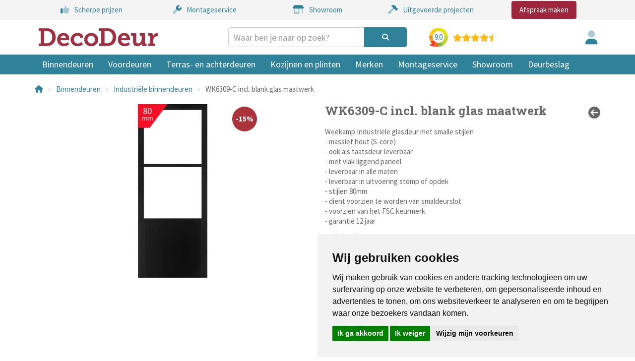

--- FILE ---
content_type: text/html; charset=utf-8
request_url: https://www.decodeur.nl/wk6308-c-incl-blankglas-maatwerk-1577644726
body_size: 23250
content:
<!DOCTYPE html><!--[if IE]><![endif]--><!--[if IE 8 ]><html dir="ltr" lang="nl" class="ie8"><![endif]--><!--[if IE 9 ]><html dir="ltr" lang="nl" class="ie9"><![endif]--><!--[if (gt IE 9)|!(IE)]><!--><html dir=ltr lang=nl> <!--<![endif]--> <head><meta charset=UTF-8><meta content="width=device-width, initial-scale=1" name=viewport><meta content="IE=edge" http-equiv=X-UA-Compatible><title>WK6309-C incl. blankglas | DecoDeur</title><base href=https://www.decodeur.nl/><meta content="Bestel direct of vraag offerte aan voor WK6309-C incl. blank glas maatwerk bij DecoDeur.nl ✓ Luxe deuren van de beste merken ✓ Online korting ✓ Showroom ✓ Deskundig advies! WK6309-C incl. blank glas maatwerk" name=description><meta content=" wk6309-c incl. blankglas maatwerk wk6309-c incl. blank glas maatwerk" name=keywords><link href=https://fonts.googleapis.com rel=preconnect><link crossorigin="" href=https://fonts.gstatic.com rel=preconnect><link href="https://fonts.googleapis.com/css2?family=Source+Sans+Pro:wght@400;700&family=Roboto+Slab:wght@100..900&display=swap" rel=stylesheet><link href=catalog/view/javascript/bootstrap/css/bootstrap.min.css media=screen rel=stylesheet><link href=https://www.decodeur.nl/wk6308-c-incl-blankglas-maatwerk-1577644726 rel=canonical><link href=https://www.decodeur.nl/image/catalog/favicon.png rel=icon><link href=catalog/view/javascript/jquery/magnific/magnific-popup.css media=screen rel=stylesheet><link href=catalog/view/javascript/jquery/datetimepicker/bootstrap-datetimepicker.min.css media=screen rel=stylesheet><link href=catalog/view/javascript/lightbox/css/lightbox.min.css media=screen rel=stylesheet><link href=catalog/view/javascript/jquery/swiper/css/swiper.min.css media=screen rel=stylesheet><link href=catalog/view/theme/default/stylesheet/lastviewed.css media=screen rel=stylesheet><link href=catalog/view/theme/dd/stylesheet/stylesheet-v3.css rel=stylesheet><script src=catalog/view/javascript/jquery/jquery-3.7.1.min.js></script><script defer src=catalog/view/javascript/bootstrap/js/bootstrap.min.js></script><script defer src=catalog/view/theme/dd/javascript/jquery.flexslider.js></script><script async crossorigin=anonymous src=https://kit.fontawesome.com/381057837d.js></script><script defer src=//cdnjs.cloudflare.com/ajax/libs/jquery.lazy/1.7.9/jquery.lazy.min.js></script><script defer src=//cdnjs.cloudflare.com/ajax/libs/jquery.lazy/1.7.9/jquery.lazy.plugins.min.js></script><script charset=UTF-8 src=/catalog/view/theme/dd/javascript/cookie-consent/4.0.0/cookie-consent.js></script><script>document.addEventListener('DOMContentLoaded', function () {
    cookieconsent.run({"notice_banner_type":"simple","consent_type":"express","palette":"light","language":"nl","page_load_consent_levels":["strictly-necessary"],"notice_banner_reject_button_hide":false,"preferences_center_close_button_hide":false,"page_refresh_confirmation_buttons":false,"website_name":"DecoDeur","website_privacy_policy_url":"/privacy-policy"});
    });</script><script src=catalog/view/javascript/jquery/magnific/jquery.magnific-popup.min.js></script><script src=catalog/view/javascript/jquery/datetimepicker/moment/moment.min.js></script><script src=catalog/view/javascript/jquery/datetimepicker/moment/moment-with-locales.min.js></script><script src=catalog/view/javascript/jquery/datetimepicker/bootstrap-datetimepicker.min.js></script><script src=catalog/view/javascript/lightbox/js/lightbox.min.js></script><script src=catalog/view/javascript/jquery/swiper/js/swiper.min.js></script><script src=catalog/view/javascript/mkenq.js></script><script defer src=catalog/view/theme/dd/javascript/common.js></script><style>html, body {
    margin: 0;
    padding: 0;
  }
  img[src=""],
  img:not([src]) {
    visibility: hidden;
  }</style><script>(function(w,d,s,l,i){w[l]=w[l]||[];w[l].push({'gtm.start':
    new Date().getTime(),event:'gtm.js'});var f=d.getElementsByTagName(s)[0],
    j=d.createElement(s),dl=l!='dataLayer'?'&l='+l:'';j.async=true;j.src=
    'https://www.googletagmanager.com/gtm.js?id='+i+dl;f.parentNode.insertBefore(j,f);
    })(window,document,'script','dataLayer','GTM-NBR23Q5');</script><link href=catalog/view/theme/default/stylesheet/shortpanel.css rel=stylesheet> <!--[if shortpanel_status]><meta The Product Short Description Pro is Enabled /><![endif]--> <link href=catalog/view/theme/default/stylesheet/tmdcaptcha.css rel=stylesheet><script>!function(f,b,e,v,n,t,s)
				{if(f.fbq)return;n=f.fbq=function(){n.callMethod?
				n.callMethod.apply(n,arguments):n.queue.push(arguments)};
				if(!f._fbq)f._fbq=n;n.push=n;n.loaded=!0;n.version='2.0';
				n.queue=[];t=b.createElement(e);t.async=!0;
				t.src=v;s=b.getElementsByTagName(e)[0];
				s.parentNode.insertBefore(t,s)}(window, document,'script',
				'https://connect.facebook.net/en_US/fbevents.js');
				fbq('init', '355910466871037', {"em":["309a0a5c3e211326ae75ca18196d301a9bdbd1a882a4d2569511033da23f0abd"],"ph":["254aa248acb47dd654ca3ea53f48c2c26d641d23d7e2e93a1ec56258df7674c4"],"fn":["78675cc176081372c43abab3ea9fb70c74381eb02dc6e93fb6d44d161da6eeb3"],"ln":["6627835f988e2c5e50533d491163072d3f4f41f5c8b04630150debb3722ca2dd"],"ge":["252f10c83610ebca1a059c0bae8255eba2f95be4d1d7bcfa89d7248a82d9f111"],"db":["069068313b0b2dd680b9f0b8082228a817fb100433ad1d825ccc4d20123669a8"],"ct":["0007a3d64c01e23d5075203c5977c14e4f7e01a3fc570686fcc50b5e1dd42685"],"zp":["1794327a4d443904421f5ca1f3d72d0a62ba2f0770d80755ec2220fc0efb052e"],"st":["6959097001d10501ac7d54c0bdb8db61420f658f2922cc26e46d536119a31126"],"country":["79adb2a2fce5c6ba215fe5f27f532d4e7edbac4b6a5e09e1ef3a08084a904621"],"client_user_agent":"Mozilla\/5.0 (Macintosh; Intel Mac OS X 10_15_7) AppleWebKit\/537.36 (KHTML, like Gecko) Chrome\/131.0.0.0 Safari\/537.36; ClaudeBot\/1.0; +claudebot@anthropic.com)","client_ip_address":"18.118.115.134","external_id":["3a68098dfb7dcb17e6832b13173f30e00d670f89aabd926d004d38a1cac6a3d7"]});
				fbq('track', 'PageView');</script><noscript><img height=1 src="https://www.facebook.com/tr?id=355910466871037&ev=PageView&noscript=1" style=display:none width=1></noscript><script src=catalog/view/javascript/fbcapidyad.js></script><style>.sbb,.sbb:hover,.sbb:active{color:transparent;background-color:transparent!important;border-color:transparent!important;position:absolute;top:-40px;right:15px;width:1em!important;box-shadow:none!important;cursor:default;resize:none;}</style><script>$(document).on( 'touchstart mousedown focusin', '#button-review', function() {
		if ($('#button-review').next('input[name=sbb_events]').length == 0) {
			$('#button-review').after('<input type="hidden" name="sbb_events" value="1" />');
		}
	});</script> <body class=path-product-product data-kiyoh-cache=&#x7B;&quot;stars&quot;&#x3A;&#x7B;&quot;full&quot;&#x3A;4,&quot;half&quot;&#x3A;1&#x7D;,&quot;ratingValue&quot;&#x3A;&quot;9.0&quot;,&quot;reviewCount&quot;&#x3A;&quot;647&quot;,&quot;percentageRecommendation&quot;&#x3A;&quot;96&quot;&#x7D; data-mkenq-cache=&#x7B;&quot;status&quot;&#x3A;&quot;1&quot;,&quot;all&quot;&#x3A;0,&quot;btntype&quot;&#x3A;&quot;1&quot;,&quot;hideprc&quot;&#x3A;&quot;4&quot;,&quot;langdata&quot;&#x3A;&#x7B;&quot;pop_head_title&quot;&#x3A;&quot;Offerte-mandje&quot;,&quot;page_head_title&quot;&#x3A;&quot;Offerte-mandje&quot;,&quot;btntext&quot;&#x3A;&quot;Offerte&#x20;aanvraag&quot;,&quot;column_image&quot;&#x3A;&quot;&quot;,&quot;column_name&quot;&#x3A;&quot;Naam&quot;,&quot;column_model&quot;&#x3A;&quot;Model&quot;,&quot;column_quantity&quot;&#x3A;&quot;Aantal&quot;,&quot;text_empty&quot;&#x3A;&quot;Geen&#x20;producten&#x20;geselecteerd.&quot;,&quot;label_captcha&quot;&#x3A;&quot;Neem&#x20;de&#x20;code&#x20;over&quot;,&quot;label_email&quot;&#x3A;&quot;E-mailadres&quot;,&quot;btn_submit&quot;&#x3A;&quot;Verzend&#x20;aanvraag&quot;,&quot;btn_continue&quot;&#x3A;&quot;Doorgaan&#x20;met&#x20;winkelen&quot;,&quot;btn_upload&quot;&#x3A;&quot;Upload&quot;,&quot;error_email&quot;&#x3A;&quot;Het&#x20;e-mailadres&#x20;is&#x20;verplicht.&quot;,&quot;add_success_label&quot;&#x3A;&quot;De&#x20;aanvraag&#x20;is&#x20;succesvol&#x20;verzonden.&quot;,&quot;txt_admin_subject&quot;&#x3A;&quot;Offerte&#x20;aanvraag&quot;,&quot;txt_admin_greeting&quot;&#x3A;&quot;Er&#x20;is&#x20;een&#x20;offerte&#x20;aanvraag&#x20;verstuurd&#x20;vanuit&#x20;DecoDeur.&quot;,&quot;txt_customer_subject&quot;&#x3A;&quot;Uw&#x20;offerte&#x20;aanvraag&quot;,&quot;txt_customer_greeting&quot;&#x3A;&quot;Hartelijk&#x20;dank&#x20;voor&#x20;uw&#x20;offerte&#x20;aanvraag.&quot;,&quot;text_detail&quot;&#x3A;&quot;Details&quot;,&quot;text_field_detail&quot;&#x3A;&quot;Details&quot;,&quot;text_id&quot;&#x3A;&quot;Offertenummer&quot;,&quot;text_date&quot;&#x3A;&quot;Offertedatum&quot;,&quot;text_ip&quot;&#x3A;&quot;IP&#x20;adres&quot;,&quot;text_mail_footer&quot;&#x3A;&quot;Wij&#x20;zijn&#x20;gewend&#x20;om&#x20;de&#x20;offerte&#x20;binnen&#x20;1&#x20;&#x5C;u00e0&#x20;2&#x20;werkdagen&#x20;naar&#x20;u&#x20;te&#x20;versturen.&#x20;Op&#x20;dit&#x20;moment&#x20;kan&#x20;het&#x20;wat&#x20;langer&#x20;duren&#x20;voordat&#x20;u&#x20;de&#x20;offerte&#x20;ontvangt.&#x20;Houdt&#x20;rekening&#x20;met&#x20;maximaal&#x20;1&#x20;werkweek.&#x20;Mocht&#x20;u&#x20;in&#x20;de&#x20;tussentijd&#x20;vragen&#x20;hebben,&#x20;neem&#x20;dan&#x20;contact&#x20;met&#x20;ons&#x20;op.&quot;,&quot;text_loading&quot;&#x3A;&quot;Laden&quot;,&quot;text_downloadfile&quot;&#x3A;&quot;Download&#x20;bestand&quot;,&quot;success_page_head_title&quot;&#x3A;&quot;Hartelijk&#x20;dank&#x20;voor&#x20;uw&#x20;offerte&#x20;aanvraag&quot;,&quot;success_page_text_message&quot;&#x3A;&quot;Uw&#x20;offerte&#x20;aanvraag&#x20;is&#x20;succesvol&#x20;verzonden.&#x20;Wij&#x20;nemen&#x20;contact&#x20;met&#x20;u&#x20;op.&quot;,&quot;text_success&quot;&#x3A;&quot;Succes&quot;&#x7D;&#x7D;><noscript><iframe height=0 src="https://www.googletagmanager.com/ns.html?id=GTM-NBR23Q5" style=display:none;visibility:hidden width=0></iframe></noscript> <div class="hidden-sm hidden-xs" id=usps-container><div class=container><div class=usps><a class=col href=/direct-deuren-bestellen-of-offerte-aanvraag><div><i class="fa-duotone fa-thumbs-up"></i></div> <div>Scherpe prijzen</div></a> <a class=col href=/montageservice><div><i class="fa-duotone fa-wrench"></i></div> <div>Montageservice</div></a> <a class=col href=/showroom><div><i class="fa-duotone fa-shop"></i></div> <div>Showroom</div></a> <a class=col href=/uitgevoerde-projecten><div><i class="fa-duotone fa-hammer"></i></div> <div>Uitgevoerde projecten</div></a> <div class="calendly col"><a class="btn btn-lg btn-primary btn-red" href=# onclick="Calendly.initPopupWidget({url: 'https://calendly.com/verkoop-decodeur/showroom-afspraak?hide_event_type_details=1&hide_gdpr_banner=1'});return false;">Afspraak maken</a> </div></div> </div> </div> <div class="visible-sm visible-xs" id=usps-mobile-container><div class=container><div class="flexslider usps"><ul class=slides><li><a class=col href=/direct-deuren-bestellen-of-offerte-aanvraag><div><i class="fa-duotone fa-thumbs-up"></i></div> <div><span>Scherpe prijzen</span> via offerte of bestel direct </div></a> <li><a class=col href=/montageservice><div><i class="fa-duotone fa-wrench"></i></div> <div><span>Montageservice</span> in heel Nederland </div></a> <li><a class=col href=/contact><div><i class="fa-duotone fa-phone"></i></div> <div><span>Contact</span> bel of mail ons direct </div></a> <li><a class=col href=/showroom><div><i class="fa-duotone fa-shop"></i></div> <div><span>Showroom</span> een afspraak voor advies? </div></a> <li><a class=col href=/uitgevoerde-projecten><div><i class="fa-duotone fa-hammer"></i></div> <div><span>Uitgevoerde projecten</span> ook voor u aan de slag? </div></a> </ul> </div> </div> </div> <div id=header-wrapper><header><div class=container><div class=row><div class="col-md-4 col-xs-12"><div id=logo><a href=https://www.decodeur.nl/><img alt="DecoDeur B.V." class=img-responsive src=https://www.decodeur.nl/image/catalog/DecoDeur-logo.png title="DecoDeur B.V."></a></div> </div> <div class="col-lg-4 col-md-3 col-sm-6 col-xs-9"><div class=input-group id=search><input autocomplete=new-password class="form-control input-lg" id=search-input name=search placeholder="Waar ben je naar op zoek?" type=text> <span class=input-group-btn><button class="btn btn-default btn-lg" type=button><i class="fa fa-search"></i></button> </span></div></div> <div class="col-lg-2 col-md-3 col-sm-3 hidden-xs"><a class=col href="https://www.kiyoh.com/location-group/deco-deur?from=widget&lang=nl" id=kiyoh-header target=_blank></a></div> <div class="col-md-2 col-sm-3 col-xs-3"><ul class=list-inline id=icon-menu><li><a href=https://www.decodeur.nl/account><i class="fa-duotone fa-user"></i> </a> <li style="display: none;"><a href="https://www.decodeur.nl/index.php?route=checkout/cart" id=cart-counter-container><i class="fa-kit fa-solid-cart-shopping-circle-bolt"></i> <span id=cart-counter>0</span></a> <li style="display: none;"><a href="/index.php?route=extension/mkenqcart" id=quote-counter-container><i class="fa-kit fa-solid-cart-shopping-circle-info"></i> <span id=quote-counter>0</span></a> </ul> </div></div> <button class="btn btn-navbar off-canvas-toggle visible-sm visible-xs" type=button><i class="fa fa-bars"></i></button></div> </header> <div class=off-canvas-overlay></div> <div class="off-canvas visible-sm visible-xs"><div class=off-canvas-heading><a href=#><i class="fa-solid fa-xmark"></i></a> Menu </div> <nav id=menu-mobile><ul class="nav nav-pills nav-stacked"><li class=menu-dropdown><a href=https://www.decodeur.nl/binnendeuren><i class="fa-angle-right fa-solid"></i>Binnendeuren</a> <ul class="hidden nav nav-pills nav-stacked"><li><a href=https://www.decodeur.nl/binnendeuren/direct-bestelbaar>Direct bestelbaar</a> <li><a href=https://www.decodeur.nl/binnendeuren/binnendeuren-inclusief-montage>Inclusief montage</a> <li><a href=https://www.decodeur.nl/binnendeuren/binnendeuren-meest-verkocht>Meest verkocht</a> <li><a href=https://www.decodeur.nl/binnendeuren/stalen-binnendeuren>Stalen binnendeuren</a> <li><a href=https://www.decodeur.nl/binnendeuren/binnendeuren-zonder-glas>Binnendeuren zonder glas</a> <li><a href=https://www.decodeur.nl/binnendeuren/binnendeuren-met-glas>Binnendeuren met glas</a> <li><a href=https://www.decodeur.nl/binnendeuren/binnendeuren-glas-in-lood>Binnendeuren glas in lood</a> <li><a href=https://www.decodeur.nl/binnendeuren/afgelakte-binnendeuren>Afgelakte binnendeuren</a> <li><a href=https://www.decodeur.nl/binnendeuren/binnendeuren-industrieel>Industriële binnendeuren</a> <li><a href=https://www.decodeur.nl/binnendeuren/taats>Taatsdeuren</a> <li><a href=https://www.decodeur.nl/binnendeuren/eikendeuren>Eiken deuren</a> <li><a href=https://www.decodeur.nl/binnendeuren/schuifdeuren>Schuifdeuren</a> <li><a href=https://www.decodeur.nl/binnendeuren/modern>Moderne binnendeuren</a> <li><a href=https://www.decodeur.nl/binnendeuren/vlakke-binnendeuren>Vlakke binnendeuren</a> <li><a href=https://www.decodeur.nl/binnendeuren/deurstellen>Deurstellen</a> <li><a href=https://www.decodeur.nl/binnendeuren/barn-cottage>Barndeuren</a> <li><a href=https://www.decodeur.nl/binnendeuren/scharnieren-en-sloten>Scharnieren en sloten</a> <li><a href=https://www.decodeur.nl/binnendeuren/accessoires>Accessoires</a></ul> <li class=menu-dropdown><a href=https://www.decodeur.nl/voordeuren><i class="fa-angle-right fa-solid"></i>Voordeuren</a> <ul class="hidden nav nav-pills nav-stacked"><li><a href=https://www.decodeur.nl/voordeuren/voordeuren-direct-bestelbaar>Direct bestelbaar</a> <li><a href=https://www.decodeur.nl/voordeuren/voordeuren-inclusief-montage>Inclusief montage</a> <li><a href=https://www.decodeur.nl/voordeuren/voordeuren-meest-verkochten>Meest verkocht</a> <li><a href=https://www.decodeur.nl/voordeuren/voordeuren-met-glas>Voordeuren met glas</a> <li><a href=https://www.decodeur.nl/voordeuren/voordeuren-zonder-glas>Voordeuren zonder glas</a> <li><a href=https://www.decodeur.nl/voordeuren/voordeuren-met-rooster>Voordeuren met rooster</a> <li><a href=https://www.decodeur.nl/voordeuren/vlakke-voordeuren>Vlakke voordeuren</a> <li><a href=https://www.decodeur.nl/voordeuren/dubbele-voordeuren>Dubbele voordeuren</a> <li><a href=https://www.decodeur.nl/voordeuren/geïsoleerde-voordeuren>Geïsoleerde voordeuren</a> <li><a href=https://www.decodeur.nl/voordeuren/voordeuren-reeds-afgelakt>Voordeuren reeds afgelakt</a> <li><a href=https://www.decodeur.nl/voordeuren/eigen-ontwerp>Eigen ontwerp</a></ul> <li class=menu-dropdown><a href=https://www.decodeur.nl/terras-en-achterdeuren><i class="fa-angle-right fa-solid"></i>Terras- en achterdeuren</a> <ul class="hidden nav nav-pills nav-stacked"><li><a href=https://www.decodeur.nl/terras-en-achterdeuren/achterdeur-direct-bestelbaar>Direct bestelbaar</a> <li><a href=https://www.decodeur.nl/terras-en-achterdeuren/terras-en-achterdeuren-inclusief-montage>Inclusief montage</a> <li><a href=https://www.decodeur.nl/terras-en-achterdeuren/tuin-terras-deuren-meest-verkocht>Meest verkocht</a> <li><a href=https://www.decodeur.nl/terras-en-achterdeuren/stapeldorpel-deuren>Stapeldorpel deuren</a> <li><a href=https://www.decodeur.nl/terras-en-achterdeuren/paneel-terrasdeuren>Paneeldeuren als terrasdeur of achterdeur</a> <li><a href=https://www.decodeur.nl/terras-en-achterdeuren/dubbele-terrasdeuren>Dubbele terrasdeuren</a> <li><a href=https://www.decodeur.nl/terras-en-achterdeuren/geisoleerde-achter-en-tuindeuren>Geïsoleerde achterdeuren</a> <li><a href=https://www.decodeur.nl/terras-en-achterdeuren/industriele-terras-achterdeuren>Industriële terras- achterdeuren </a> <li><a href=https://www.decodeur.nl/terras-en-achterdeuren/tuindeur-met-kozijn>Tuindeur met kozijn</a></ul> <li class=menu-dropdown><a href=https://www.decodeur.nl/kozijnen-en-plinten><i class="fa-angle-right fa-solid"></i>Kozijnen en plinten</a> <ul class="hidden nav nav-pills nav-stacked"><li><a href=https://www.decodeur.nl/kozijnen-en-plinten/kozijnen>Kozijnen</a> <li><a href=https://www.decodeur.nl/kozijnen-en-plinten/plinten>Plinten</a> <li><a href=https://www.decodeur.nl/kozijnen-en-plinten/architraven>Architraven</a> <li><a href=https://www.decodeur.nl/kozijnen-en-plinten/kozijn-deur-en-raam-combinaties>Raam Deur Kozijn combinaties</a></ul> <li class=menu-dropdown><a href=https://www.decodeur.nl/merken><i class="fa-angle-right fa-solid"></i>Merken</a> <ul class="hidden nav nav-pills nav-stacked"><li><a href=https://www.decodeur.nl/merken/decodeur>DecoDeur</a> <li><a href=https://www.decodeur.nl/merken/java>Java</a> <li><a href=https://www.decodeur.nl/merken/albo>Albo</a> <li><a href=https://www.decodeur.nl/merken/raffito-metaal>Raffito</a> <li><a href=https://www.decodeur.nl/merken/austria>Austria</a> <li><a href=https://www.decodeur.nl/merken/skantrae>Skantrae</a> <li><a href=https://www.decodeur.nl/merken/svedex>Svedex</a> <li><a href=https://www.decodeur.nl/merken/weekamp>Weekamp</a> <li><a href=https://www.decodeur.nl/merken/eicq-eiken>Eicq </a></ul> <li class=menu-dropdown><a href=/montageservice><i class="fa-angle-right fa-solid"></i>Montageservice</a> <ul class="hidden nav nav-pills nav-stacked"><li><a href=/montageservice>Montageservice</a> <li><a href=/deuren-inmeten-op-locatie>Deuren inmeten op locatie</a> <li><a href=/uitgevoerde-projecten>Uitgevoerde projecten</a></ul> <li><a href=/showroom>Showroom</a> <li><a href=https://www.decodeurbeslag.nl/ target=_blank>Deurbeslag</a> <li><a href=/contact>Contact</a> <li class=special><a href=# onclick="Calendly.initPopupWidget({url: 'https://calendly.com/verkoop-decodeur/showroom-afspraak?hide_event_type_details=1&hide_gdpr_banner=1'});return false;">Afspraak maken</a></ul> </nav></div> <nav class="hidden-sm hidden-xs navbar" id=menu><div class=container><div class=navbar-header><span class=visible-xs id=category>Categories</span> <button class="btn btn-navbar navbar-toggle" data-target=.navbar-ex1-collapse data-toggle=collapse type=button><i class="fa fa-bars"></i></button></div> <div class="collapse navbar-collapse navbar-ex1-collapse"><ul class="nav navbar-nav"><li class=dropdown><a class=dropdown-toggle data-toggle=dropdown href=https://www.decodeur.nl/binnendeuren>Binnendeuren</a> <div class=dropdown-menu><div class=dropdown-inner><ul class=list-unstyled><li><a href=https://www.decodeur.nl/binnendeuren/direct-bestelbaar>Direct bestelbaar</a> <li><a href=https://www.decodeur.nl/binnendeuren/binnendeuren-inclusief-montage>Inclusief montage</a> <li><a href=https://www.decodeur.nl/binnendeuren/binnendeuren-meest-verkocht>Meest verkocht</a> <li><a href=https://www.decodeur.nl/binnendeuren/stalen-binnendeuren>Stalen binnendeuren</a> <li><a href=https://www.decodeur.nl/binnendeuren/binnendeuren-zonder-glas>Binnendeuren zonder glas</a> <li><a href=https://www.decodeur.nl/binnendeuren/binnendeuren-met-glas>Binnendeuren met glas</a> <li><a href=https://www.decodeur.nl/binnendeuren/binnendeuren-glas-in-lood>Binnendeuren glas in lood</a> <li><a href=https://www.decodeur.nl/binnendeuren/afgelakte-binnendeuren>Afgelakte binnendeuren</a> <li><a href=https://www.decodeur.nl/binnendeuren/binnendeuren-industrieel>Industriële binnendeuren</a> <li><a href=https://www.decodeur.nl/binnendeuren/taats>Taatsdeuren</a> <li><a href=https://www.decodeur.nl/binnendeuren/eikendeuren>Eiken deuren</a> <li><a href=https://www.decodeur.nl/binnendeuren/schuifdeuren>Schuifdeuren</a> <li><a href=https://www.decodeur.nl/binnendeuren/modern>Moderne binnendeuren</a> <li><a href=https://www.decodeur.nl/binnendeuren/vlakke-binnendeuren>Vlakke binnendeuren</a> <li><a href=https://www.decodeur.nl/binnendeuren/deurstellen>Deurstellen</a> <li><a href=https://www.decodeur.nl/binnendeuren/barn-cottage>Barndeuren</a> <li><a href=https://www.decodeur.nl/binnendeuren/scharnieren-en-sloten>Scharnieren en sloten</a> <li><a href=https://www.decodeur.nl/binnendeuren/accessoires>Accessoires</a></ul> </div> </div> <li class=dropdown><a class=dropdown-toggle data-toggle=dropdown href=https://www.decodeur.nl/voordeuren>Voordeuren</a> <div class=dropdown-menu><div class=dropdown-inner><ul class=list-unstyled><li><a href=https://www.decodeur.nl/voordeuren/voordeuren-direct-bestelbaar>Direct bestelbaar</a> <li><a href=https://www.decodeur.nl/voordeuren/voordeuren-inclusief-montage>Inclusief montage</a> <li><a href=https://www.decodeur.nl/voordeuren/voordeuren-meest-verkochten>Meest verkocht</a> <li><a href=https://www.decodeur.nl/voordeuren/voordeuren-met-glas>Voordeuren met glas</a> <li><a href=https://www.decodeur.nl/voordeuren/voordeuren-zonder-glas>Voordeuren zonder glas</a> <li><a href=https://www.decodeur.nl/voordeuren/voordeuren-met-rooster>Voordeuren met rooster</a> <li><a href=https://www.decodeur.nl/voordeuren/vlakke-voordeuren>Vlakke voordeuren</a> <li><a href=https://www.decodeur.nl/voordeuren/dubbele-voordeuren>Dubbele voordeuren</a> <li><a href=https://www.decodeur.nl/voordeuren/geïsoleerde-voordeuren>Geïsoleerde voordeuren</a> <li><a href=https://www.decodeur.nl/voordeuren/voordeuren-reeds-afgelakt>Voordeuren reeds afgelakt</a> <li><a href=https://www.decodeur.nl/voordeuren/eigen-ontwerp>Eigen ontwerp</a></ul> </div> </div> <li class=dropdown><a class=dropdown-toggle data-toggle=dropdown href=https://www.decodeur.nl/terras-en-achterdeuren>Terras- en achterdeuren</a> <div class=dropdown-menu><div class=dropdown-inner><ul class=list-unstyled><li><a href=https://www.decodeur.nl/terras-en-achterdeuren/achterdeur-direct-bestelbaar>Direct bestelbaar</a> <li><a href=https://www.decodeur.nl/terras-en-achterdeuren/terras-en-achterdeuren-inclusief-montage>Inclusief montage</a> <li><a href=https://www.decodeur.nl/terras-en-achterdeuren/tuin-terras-deuren-meest-verkocht>Meest verkocht</a> <li><a href=https://www.decodeur.nl/terras-en-achterdeuren/stapeldorpel-deuren>Stapeldorpel deuren</a> <li><a href=https://www.decodeur.nl/terras-en-achterdeuren/paneel-terrasdeuren>Paneeldeuren als terrasdeur of achterdeur</a> <li><a href=https://www.decodeur.nl/terras-en-achterdeuren/dubbele-terrasdeuren>Dubbele terrasdeuren</a> <li><a href=https://www.decodeur.nl/terras-en-achterdeuren/geisoleerde-achter-en-tuindeuren>Geïsoleerde achterdeuren</a> <li><a href=https://www.decodeur.nl/terras-en-achterdeuren/industriele-terras-achterdeuren>Industriële terras- achterdeuren </a> <li><a href=https://www.decodeur.nl/terras-en-achterdeuren/tuindeur-met-kozijn>Tuindeur met kozijn</a></ul> </div> </div> <li class=dropdown><a class=dropdown-toggle data-toggle=dropdown href=https://www.decodeur.nl/kozijnen-en-plinten>Kozijnen en plinten</a> <div class=dropdown-menu><div class=dropdown-inner><ul class=list-unstyled><li><a href=https://www.decodeur.nl/kozijnen-en-plinten/kozijnen>Kozijnen</a> <li><a href=https://www.decodeur.nl/kozijnen-en-plinten/plinten>Plinten</a> <li><a href=https://www.decodeur.nl/kozijnen-en-plinten/architraven>Architraven</a> <li><a href=https://www.decodeur.nl/kozijnen-en-plinten/kozijn-deur-en-raam-combinaties>Raam Deur Kozijn combinaties</a></ul> </div> </div> <li class=dropdown><a class=dropdown-toggle data-toggle=dropdown href=https://www.decodeur.nl/merken>Merken</a> <div class=dropdown-menu><div class=dropdown-inner><ul class=list-unstyled><li><a href=https://www.decodeur.nl/merken/decodeur>DecoDeur</a> <li><a href=https://www.decodeur.nl/merken/java>Java</a> <li><a href=https://www.decodeur.nl/merken/albo>Albo</a> <li><a href=https://www.decodeur.nl/merken/raffito-metaal>Raffito</a> <li><a href=https://www.decodeur.nl/merken/austria>Austria</a> <li><a href=https://www.decodeur.nl/merken/skantrae>Skantrae</a> <li><a href=https://www.decodeur.nl/merken/svedex>Svedex</a> <li><a href=https://www.decodeur.nl/merken/weekamp>Weekamp</a> <li><a href=https://www.decodeur.nl/merken/eicq-eiken>Eicq </a></ul> </div> </div> <li class=dropdown><a class=dropdown-toggle data-toggle=dropdown href=/montageservice>Montageservice</a> <div class=dropdown-menu><div class=dropdown-inner><ul class=list-unstyled><li><a href=/montageservice>Montageservice</a> <li><a href=/deuren-inmeten-op-locatie>Deuren inmeten op locatie</a> <li><a href=/uitgevoerde-projecten>Uitgevoerde projecten</a></ul> </div> </div> <li><a href=/showroom>Showroom</a> <li><a href=https://www.decodeurbeslag.nl/ target=_blank>Deurbeslag</a></ul> </div></div> </nav></div> <script>dataLayer.push({
  		'event': 'remarketing',
  		'ecomm_pagetype': 'Product',
  		'ecomm_prodid': '8396_nl',
		'ecomm_totalvalue': 0,
  		'ecomm_category': ''
	});</script> <div class=container id=product-product><ul class=breadcrumb><li><a href=https://www.decodeur.nl/><i class="fa fa-home"></i></a> <li><a href=https://www.decodeur.nl/binnendeuren>Binnendeuren</a> <li><a href=https://www.decodeur.nl/binnendeuren/binnendeuren-industrieel>Industriële binnendeuren</a> <li>WK6309-C incl. blank glas maatwerk</ul> <div class=row><div class=col-sm-12 id=content><div class=row><div class="col-sm-6 thumbnails-container"><ul class=thumbnails><li><a class=thumbnail data-ciophref=https://www.decodeur.nl/image/cachewebp/catalog/_nieuw/Product/Weekamp/Binnendeuren/Industrieel/wk6309-80mm-cut-700x700.webp href=https://www.decodeur.nl/image/cachewebp/catalog/_nieuw/Product/Weekamp/Binnendeuren/Industrieel/wk6309-80mm-cut-700x700.webp title="WK6309-C incl. blank glas maatwerk"><img alt="WK6309-C incl. blank glas maatwerk" data-ciopsrc=https://www.decodeur.nl/image/cachewebp/catalog/_nieuw/Product/Weekamp/Binnendeuren/Industrieel/wk6309-80mm-cut-350x350.webp src=https://www.decodeur.nl/image/cachewebp/catalog/_nieuw/Product/Weekamp/Binnendeuren/Industrieel/wk6309-80mm-cut-350x350.webp title="WK6309-C incl. blank glas maatwerk"> <div class=product-labels><div class=product-label><b>-15%</b></div></div></a> </ul> </div> <div class=col-sm-6><div class=page-title><div style="float: right;"><a href=javascript:history.go(-1)><i aria-hidden=true class="fa-circle-arrow-left fa-regular"></i></a></div> <span itemscope itemtype=http://schema.org/BreadcrumbList><span itemprop=itemListElement itemscope itemtype=http://schema.org/ListItem><a alt=Binnendeuren href=https://www.decodeur.nl/binnendeuren itemprop=item><meta content=Binnendeuren itemprop=name></a> <meta content=1 itemprop=position></span> <span itemprop=itemListElement itemscope itemtype=http://schema.org/ListItem><a alt="Binnendeuren met glas" href=https://www.decodeur.nl/binnendeuren/binnendeuren-met-glas itemprop=item><meta content="Binnendeuren met glas" itemprop=name></a> <meta content=2 itemprop=position></span></span> <span itemscope itemtype=http://schema.org/Product><meta content=https://www.decodeur.nl/wk6308-c-incl-blankglas-maatwerk-1577644726 itemprop=url> <meta content="WK6309-C incl. blank glas maatwerk" itemprop=name> <meta content="WK6309-C incl. blank glas" itemprop=model> <meta content=Weekamp itemprop=manufacturer> <meta content=Weekamp itemprop=brand> <meta content=8396_nl itemprop=sku> <meta content=8396_nl itemprop=mpn> <meta content="" itemprop=gtin> <meta content="Bestel direct of vraag offerte aan voor WK6309-C incl. blank glas maatwerk bij DecoDeur.nl ✓ Luxe deuren van de beste merken ✓ Online korting ✓ Showroom ✓ Deskundig advies! WK6309-C incl. blank glas maatwerk" itemprop=description> <meta content=https://www.decodeur.nl/image/cachewebp/catalog/_nieuw/Product/Weekamp/Binnendeuren/Industrieel/wk6309-80mm-cut-350x350.webp itemprop=image> <span itemprop=offers itemscope itemtype=http://schema.org/Offer><meta content=641.03 itemprop=price> <meta content=EUR itemprop=priceCurrency> <meta content=2099-12-31 itemprop=priceValidUntil> <link href="https://schema.org/InStock" itemprop=availability> <meta content=https://www.decodeur.nl/wk6308-c-incl-blankglas-maatwerk-1577644726 itemprop=url></span></span> <h1>WK6309-C incl. blank glas maatwerk</h1></div> <style>#ultimate_banners-57 p {
		margin: 0;
	}
	#ultimate_banners-57 {
		position: relative;
																	display: none;
			}</style> <div class=ultimate_banners id=ultimate_banners-57></div> <script>function closeBanner(id, popup) {
		$.get('index.php?route=extension/module/ultimate_banners/closeBanner&id=' + id, function(data) {
			if (data) {
				alert(data);
			} else {
				if (popup) {
					$('#ultimate_banners-' + id).fadeOut();
					$('#modal-overlay').fadeOut();
				} else {
					$('#ultimate_banners-' + id).slideUp();
				}
			}
		});
	}</script> <style>#ultimate_banners-58 p {
		margin: 0;
	}
	#ultimate_banners-58 {
		position: relative;
																	display: none;
			}</style> <div class=ultimate_banners id=ultimate_banners-58></div> <script>function closeBanner(id, popup) {
		$.get('index.php?route=extension/module/ultimate_banners/closeBanner&id=' + id, function(data) {
			if (data) {
				alert(data);
			} else {
				if (popup) {
					$('#ultimate_banners-' + id).fadeOut();
					$('#modal-overlay').fadeOut();
				} else {
					$('#ultimate_banners-' + id).slideUp();
				}
			}
		});
	}</script> <style>#ultimate_banners-60 p {
		margin: 0;
	}
	#ultimate_banners-60 {
		position: relative;
																	display: none;
			}</style> <div class=ultimate_banners id=ultimate_banners-60></div> <script>function closeBanner(id, popup) {
		$.get('index.php?route=extension/module/ultimate_banners/closeBanner&id=' + id, function(data) {
			if (data) {
				alert(data);
			} else {
				if (popup) {
					$('#ultimate_banners-' + id).fadeOut();
					$('#modal-overlay').fadeOut();
				} else {
					$('#ultimate_banners-' + id).slideUp();
				}
			}
		});
	}</script> <style>#ultimate_banners-62 p {
		margin: 0;
	}
	#ultimate_banners-62 {
		position: relative;
																	display: none;
			}</style> <div class=ultimate_banners id=ultimate_banners-62></div> <script>function closeBanner(id, popup) {
		$.get('index.php?route=extension/module/ultimate_banners/closeBanner&id=' + id, function(data) {
			if (data) {
				alert(data);
			} else {
				if (popup) {
					$('#ultimate_banners-' + id).fadeOut();
					$('#modal-overlay').fadeOut();
				} else {
					$('#ultimate_banners-' + id).slideUp();
				}
			}
		});
	}</script> <style>#ultimate_banners-63 p {
		margin: 0;
	}
	#ultimate_banners-63 {
		position: relative;
																	display: none;
			}</style> <div class=ultimate_banners id=ultimate_banners-63></div> <script>function closeBanner(id, popup) {
		$.get('index.php?route=extension/module/ultimate_banners/closeBanner&id=' + id, function(data) {
			if (data) {
				alert(data);
			} else {
				if (popup) {
					$('#ultimate_banners-' + id).fadeOut();
					$('#modal-overlay').fadeOut();
				} else {
					$('#ultimate_banners-' + id).slideUp();
				}
			}
		});
	}</script> <style>#ultimate_banners-64 p {
		margin: 0;
	}
	#ultimate_banners-64 {
		position: relative;
																	display: none;
			}</style> <div class=ultimate_banners id=ultimate_banners-64></div> <script>function closeBanner(id, popup) {
		$.get('index.php?route=extension/module/ultimate_banners/closeBanner&id=' + id, function(data) {
			if (data) {
				alert(data);
			} else {
				if (popup) {
					$('#ultimate_banners-' + id).fadeOut();
					$('#modal-overlay').fadeOut();
				} else {
					$('#ultimate_banners-' + id).slideUp();
				}
			}
		});
	}</script> <style>#ultimate_banners-71 p {
		margin: 0;
	}
	#ultimate_banners-71 {
		position: relative;
																	display: none;
			}</style> <div class=ultimate_banners id=ultimate_banners-71></div> <script>function closeBanner(id, popup) {
		$.get('index.php?route=extension/module/ultimate_banners/closeBanner&id=' + id, function(data) {
			if (data) {
				alert(data);
			} else {
				if (popup) {
					$('#ultimate_banners-' + id).fadeOut();
					$('#modal-overlay').fadeOut();
				} else {
					$('#ultimate_banners-' + id).slideUp();
				}
			}
		});
	}</script> <p>Weekamp Industriële glasdeur met smalle stijlen&nbsp;<br>- massief hout (S-core)<br>- ook als taatsdeur leverbaar<br>- met vlak liggend paneel<br>- leverbaar in alle maten<br>-&nbsp;leverbaar in uitvoering stomp of opdek<br>- stijlen 80mm <br>- dient voorzien te worden van smaldeurslot <br>- voorzien van het FSC keurmerk <br>- garantie 12 jaar <ul class=list-unstyled id=product-details><li>Merk: <a href=https://www.decodeur.nl/merken/weekamp>Weekamp</a> </ul> <p class=price data-base-discount=15 data-base-price=754.1567 data-base-price-excl=529.7795 data-base-price-special=641.033195 id=product-price><span class=price-old>€ 754,16</span> <span class=price-new>€ 641,03</span> <span class=price-tax>Excl. BTW: <span>€ 529,78</span></span> <div id=product><div class=row><div class="col-lg-10 col-xs-12"><div class=product-box><div class=form-horizontal><div class="form-group required" id=option-147><label class="col-sm-5 control-label text-left" for=input-option66498>Opdek of stomp</label> <div class=col-sm-7><div class=input-group><select class=form-control id=input-option66498 name=option[66498]><option value=""> --- Selecteer --- <option data-ciopimage=https://www.decodeur.nl/image/cachewebp/catalog/_nieuw/Plaatjes%20opties/Opdek%20links-350x350.webp data-ciopimagegallerythumb=https://www.decodeur.nl/image/cachewebp/catalog/_nieuw/Plaatjes%20opties/Opdek%20links-700x700.webp data-ciopimagepopup=https://www.decodeur.nl/image/cachewebp/catalog/_nieuw/Plaatjes%20opties/Opdek%20links-700x700.webp data-option-value-id=2273 data-price=0 data-price-special=0 data-required-option-values="" data-sub-options=137 value=422618>opdek links <option data-ciopimage=https://www.decodeur.nl/image/cachewebp/catalog/_nieuw/Plaatjes%20opties/Opdek%20rechts-350x350.webp data-ciopimagegallerythumb=https://www.decodeur.nl/image/cachewebp/catalog/_nieuw/Plaatjes%20opties/Opdek%20rechts-700x700.webp data-ciopimagepopup=https://www.decodeur.nl/image/cachewebp/catalog/_nieuw/Plaatjes%20opties/Opdek%20rechts-700x700.webp data-option-value-id=2274 data-price=0 data-price-special=0 data-required-option-values="" data-sub-options=137 value=422617>opdek rechts <option data-ciopimage=https://www.decodeur.nl/image/cachewebp/catalog/_nieuw/Plaatjes%20opties/stomp%20links-350x350.webp data-ciopimagegallerythumb=https://www.decodeur.nl/image/cachewebp/catalog/_nieuw/Plaatjes%20opties/stomp%20links-700x700.webp data-ciopimagepopup=https://www.decodeur.nl/image/cachewebp/catalog/_nieuw/Plaatjes%20opties/stomp%20links-700x700.webp data-option-value-id=2275 data-price=0 data-price-special=0 data-required-option-values="" data-sub-options=165,98 value=422619>stomp links <option data-ciopimage=https://www.decodeur.nl/image/cachewebp/catalog/_nieuw/Plaatjes%20opties/stomp%20rechts-350x350.webp data-ciopimagegallerythumb=https://www.decodeur.nl/image/cachewebp/catalog/_nieuw/Plaatjes%20opties/stomp%20rechts-700x700.webp data-ciopimagepopup=https://www.decodeur.nl/image/cachewebp/catalog/_nieuw/Plaatjes%20opties/stomp%20rechts-700x700.webp data-option-value-id=2276 data-price=0 data-price-special=0 data-required-option-values="" data-sub-options=165,98 value=422620>stomp rechts </select> <div class=input-group-addon><a data-target=#optionImages147 data-toggle=modal href=# style="font-size: 16px; margin-left: 5px;"><em class="fa fa-info-circle"></em></a> </div></div> <div aria-labelledby=optionImages147Label class="fade modal" id=optionImages147 role=dialog tabindex=-1><div class=modal-dialog role=document><div class=modal-content><div class=modal-header><button aria-label=Close class=close data-dismiss=modal type=button><span aria-hidden=true>&times;</span></button> <h4 class=modal-title id=optionImages147Label>Opdek of stomp</h4></div> <div class=modal-body><div class=row id=option-gallery-147 style="display: flex; flex-wrap: wrap;"><div class="col-md-2 col-sm-3 col-xs-6" style="display: flex; flex-direction: column; align-items: stretch; position: relative; padding-bottom: 40px;"><p><a data-lightbox=lightbox-option-66498 data-title="opdek links" href=https://www.decodeur.nl/image/cachewebp/catalog/_nieuw/Plaatjes%20opties/Opdek%20links-700x700.webp><img src=https://www.decodeur.nl/image/cachewebp/catalog/_nieuw/Plaatjes%20opties/Opdek%20links-350x350.webp></a> <p>opdek links<br></p> <a class="btn btn-lg btn-primary" data-option-id=input-option66498 data-option-value-id=422618 href=# style="position: absolute; bottom: 0px; left: 50%; transform: translate(-50%, 0);">Selecteren</a></div> <div class="col-md-2 col-sm-3 col-xs-6" style="display: flex; flex-direction: column; align-items: stretch; position: relative; padding-bottom: 40px;"><p><a data-lightbox=lightbox-option-66498 data-title="opdek rechts" href=https://www.decodeur.nl/image/cachewebp/catalog/_nieuw/Plaatjes%20opties/Opdek%20rechts-700x700.webp><img src=https://www.decodeur.nl/image/cachewebp/catalog/_nieuw/Plaatjes%20opties/Opdek%20rechts-350x350.webp></a> <p>opdek rechts<br></p> <a class="btn btn-lg btn-primary" data-option-id=input-option66498 data-option-value-id=422617 href=# style="position: absolute; bottom: 0px; left: 50%; transform: translate(-50%, 0);">Selecteren</a></div> <div class="col-md-2 col-sm-3 col-xs-6" style="display: flex; flex-direction: column; align-items: stretch; position: relative; padding-bottom: 40px;"><p><a data-lightbox=lightbox-option-66498 data-title="stomp links" href=https://www.decodeur.nl/image/cachewebp/catalog/_nieuw/Plaatjes%20opties/stomp%20links-700x700.webp><img src=https://www.decodeur.nl/image/cachewebp/catalog/_nieuw/Plaatjes%20opties/stomp%20links-350x350.webp></a> <p>stomp links<br></p> <a class="btn btn-lg btn-primary" data-option-id=input-option66498 data-option-value-id=422619 href=# style="position: absolute; bottom: 0px; left: 50%; transform: translate(-50%, 0);">Selecteren</a></div> <div class="col-md-2 col-sm-3 col-xs-6" style="display: flex; flex-direction: column; align-items: stretch; position: relative; padding-bottom: 40px;"><p><a data-lightbox=lightbox-option-66498 data-title="stomp rechts" href=https://www.decodeur.nl/image/cachewebp/catalog/_nieuw/Plaatjes%20opties/stomp%20rechts-700x700.webp><img src=https://www.decodeur.nl/image/cachewebp/catalog/_nieuw/Plaatjes%20opties/stomp%20rechts-350x350.webp></a> <p>stomp rechts<br></p> <a class="btn btn-lg btn-primary" data-option-id=input-option66498 data-option-value-id=422620 href=# style="position: absolute; bottom: 0px; left: 50%; transform: translate(-50%, 0);">Selecteren</a></div> <div class=col-xs-12 style="margin-top: 15px;"><p><br><p>Hoe bepaalt u eenvoudig de draairichting:<p>De eenvoudigste regel om de draairichting te bepalen is als volgt:&nbsp;ga voor de deur staan zodat de deur naar u toe draait.&nbsp;De positie van de scharnieren is dan gelijk aan de draairichting.&nbsp;Zitten de scharnieren links?&nbsp;Dan is het een linksdraaiende deur.<br> </div> <style>.lg-outer .lg { z-index: 300000 }</style></div> </div></div> </div> </div></div></div> <div class="form-group required" id=option-37><label class="col-sm-5 control-label text-left" for=input-option43960>Breedte x hoogte in mm</label> <div class=col-sm-7><input class=form-control id=input-option43960 name=option[43960] placeholder="Breedte x hoogte in mm" type=text> </div></div> <div class="form-group required" id=option-6><label class="col-sm-5 control-label text-left" for=input-option43962>Voorbehandeling</label> <div class=col-sm-7><div class=input-group><select class=form-control id=input-option43962 name=option[43962]><option value=""> --- Selecteer --- <option data-ciopimage=https://www.decodeur.nl/image/cachewebp/catalog/_nieuw/Plaatjes%20opties/kleuren/Wit-350x350.webp data-ciopimagegallerythumb=https://www.decodeur.nl/image/cachewebp/catalog/_nieuw/Plaatjes%20opties/kleuren/Wit-700x700.webp data-ciopimagepopup=https://www.decodeur.nl/image/cachewebp/catalog/_nieuw/Plaatjes%20opties/kleuren/Wit-700x700.webp data-option-value-id=1214 data-price=0 data-price-special=0 data-required-option-values="" data-sub-options="" value=251722>wit <option data-ciopimage=https://www.decodeur.nl/image/cachewebp/catalog/_nieuw/Plaatjes%20opties/kleuren/Zwart-350x350.webp data-ciopimagegallerythumb=https://www.decodeur.nl/image/cachewebp/catalog/_nieuw/Plaatjes%20opties/kleuren/Zwart-700x700.webp data-ciopimagepopup=https://www.decodeur.nl/image/cachewebp/catalog/_nieuw/Plaatjes%20opties/kleuren/Zwart-700x700.webp data-option-value-id=1215 data-price=0 data-price-special=0 data-required-option-values="" data-sub-options="" value=251723>zwart </select> <div class=input-group-addon><a data-target=#optionImages6 data-toggle=modal href=# style="font-size: 16px; margin-left: 5px;"><em class="fa fa-info-circle"></em></a> </div></div> <div aria-labelledby=optionImages6Label class="fade modal" id=optionImages6 role=dialog tabindex=-1><div class=modal-dialog role=document><div class=modal-content><div class=modal-header><button aria-label=Close class=close data-dismiss=modal type=button><span aria-hidden=true>&times;</span></button> <h4 class=modal-title id=optionImages6Label>Voorbehandeling</h4></div> <div class=modal-body><div class=row id=option-gallery-6 style="display: flex; flex-wrap: wrap;"><div class="col-md-2 col-sm-3 col-xs-6" style="display: flex; flex-direction: column; align-items: stretch; position: relative; padding-bottom: 40px;"><p><a data-lightbox=lightbox-option-43962 data-title=wit href=https://www.decodeur.nl/image/cachewebp/catalog/_nieuw/Plaatjes%20opties/kleuren/Wit-700x700.webp><img src=https://www.decodeur.nl/image/cachewebp/catalog/_nieuw/Plaatjes%20opties/kleuren/Wit-350x350.webp></a> <p>wit<br></p> <a class="btn btn-lg btn-primary" data-option-id=input-option43962 data-option-value-id=251722 href=# style="position: absolute; bottom: 0px; left: 50%; transform: translate(-50%, 0);">Selecteren</a></div> <div class="col-md-2 col-sm-3 col-xs-6" style="display: flex; flex-direction: column; align-items: stretch; position: relative; padding-bottom: 40px;"><p><a data-lightbox=lightbox-option-43962 data-title=zwart href=https://www.decodeur.nl/image/cachewebp/catalog/_nieuw/Plaatjes%20opties/kleuren/Zwart-700x700.webp><img src=https://www.decodeur.nl/image/cachewebp/catalog/_nieuw/Plaatjes%20opties/kleuren/Zwart-350x350.webp></a> <p>zwart<br></p> <a class="btn btn-lg btn-primary" data-option-id=input-option43962 data-option-value-id=251723 href=# style="position: absolute; bottom: 0px; left: 50%; transform: translate(-50%, 0);">Selecteren</a></div> <style>.lg-outer .lg { z-index: 300000 }</style></div> </div></div> </div> </div></div></div> <div class="form-group required" id=option-4><label class="col-sm-5 control-label text-left" for=input-option43967>Glas</label> <div class=col-sm-7><div class=input-group><select class=form-control id=input-option43967 name=option[43967]><option value=""> --- Selecteer --- <option data-ciopimage=https://www.decodeur.nl/image/cachewebp/catalog/_nieuw/Plaatjes%20opties/Glas%20binnendeuren/Blank%20gehard-350x350.webp data-ciopimagegallerythumb=https://www.decodeur.nl/image/cachewebp/catalog/_nieuw/Plaatjes%20opties/Glas%20binnendeuren/Blank%20gehard-700x700.webp data-ciopimagepopup=https://www.decodeur.nl/image/cachewebp/catalog/_nieuw/Plaatjes%20opties/Glas%20binnendeuren/Blank%20gehard-700x700.webp data-option-value-id=187 data-price=0 data-price-special=0 data-required-option-values="" data-sub-options="" value=251745>blank glas (standaard) <option data-ciopimage=https://www.decodeur.nl/image/cachewebp/catalog/_nieuw/Plaatjes%20opties/Glas%20binnendeuren/Mat%20gelaagdglas-350x350.webp data-ciopimagegallerythumb=https://www.decodeur.nl/image/cachewebp/catalog/_nieuw/Plaatjes%20opties/Glas%20binnendeuren/Mat%20gelaagdglas-700x700.webp data-ciopimagepopup=https://www.decodeur.nl/image/cachewebp/catalog/_nieuw/Plaatjes%20opties/Glas%20binnendeuren/Mat%20gelaagdglas-700x700.webp data-option-value-id=2003 data-price=0 data-price-special=0 data-required-option-values="" data-sub-options="" value=286906>mat gelaagd glas (meerprijs) <option data-ciopimage=https://www.decodeur.nl/image/cachewebp/catalog/_nieuw/Plaatjes%20opties/Glas%20binnendeuren/Mat%20glas-350x350.webp data-ciopimagegallerythumb=https://www.decodeur.nl/image/cachewebp/catalog/_nieuw/Plaatjes%20opties/Glas%20binnendeuren/Mat%20glas-700x700.webp data-ciopimagepopup=https://www.decodeur.nl/image/cachewebp/catalog/_nieuw/Plaatjes%20opties/Glas%20binnendeuren/Mat%20glas-700x700.webp data-option-value-id=190 data-price=0 data-price-special=0 data-required-option-values="" data-sub-options="" value=251741>mat glas (meerprijs) <option data-ciopimage=https://www.decodeur.nl/image/cachewebp/catalog/_nieuw/Plaatjes%20opties/Glas%20binnendeuren/Rookglas_Grijs_website-1-1-570x370-350x350.webp data-ciopimagegallerythumb=https://www.decodeur.nl/image/cachewebp/catalog/_nieuw/Plaatjes%20opties/Glas%20binnendeuren/Rookglas_Grijs_website-1-1-570x370-700x700.webp data-ciopimagepopup=https://www.decodeur.nl/image/cachewebp/catalog/_nieuw/Plaatjes%20opties/Glas%20binnendeuren/Rookglas_Grijs_website-1-1-570x370-700x700.webp data-option-value-id=192 data-price=0 data-price-special=0 data-required-option-values="" data-sub-options="" value=251742>grijs getint glas (meerprijs) <option data-ciopimage=https://www.decodeur.nl/image/cachewebp/catalog/_nieuw/Plaatjes%20opties/Glas%20binnendeuren/Rookglas_Bruin_website-1-1-570x370-350x350.webp data-ciopimagegallerythumb=https://www.decodeur.nl/image/cachewebp/catalog/_nieuw/Plaatjes%20opties/Glas%20binnendeuren/Rookglas_Bruin_website-1-1-570x370-700x700.webp data-ciopimagepopup=https://www.decodeur.nl/image/cachewebp/catalog/_nieuw/Plaatjes%20opties/Glas%20binnendeuren/Rookglas_Bruin_website-1-1-570x370-700x700.webp data-option-value-id=191 data-price=0 data-price-special=0 data-required-option-values="" data-sub-options="" value=251743>brons getint glas (meerprijs) <option data-ciopimage=https://www.decodeur.nl/image/cachewebp/catalog/_nieuw/Plaatjes%20opties/Glas%20binnendeuren/Zwart_website-1-1-570x370-350x350.webp data-ciopimagegallerythumb=https://www.decodeur.nl/image/cachewebp/catalog/_nieuw/Plaatjes%20opties/Glas%20binnendeuren/Zwart_website-1-1-570x370-700x700.webp data-ciopimagepopup=https://www.decodeur.nl/image/cachewebp/catalog/_nieuw/Plaatjes%20opties/Glas%20binnendeuren/Zwart_website-1-1-570x370-700x700.webp data-option-value-id=186 data-price=0 data-price-special=0 data-required-option-values="" data-sub-options="" value=251744>zwart glas (meerprijs) </select> <div class=input-group-addon><a data-target=#optionImages4 data-toggle=modal href=# style="font-size: 16px; margin-left: 5px;"><em class="fa fa-info-circle"></em></a> </div></div> <div aria-labelledby=optionImages4Label class="fade modal" id=optionImages4 role=dialog tabindex=-1><div class=modal-dialog role=document><div class=modal-content><div class=modal-header><button aria-label=Close class=close data-dismiss=modal type=button><span aria-hidden=true>&times;</span></button> <h4 class=modal-title id=optionImages4Label>Glas</h4></div> <div class=modal-body><div class=row id=option-gallery-4 style="display: flex; flex-wrap: wrap;"><div class="col-md-2 col-sm-3 col-xs-6" style="display: flex; flex-direction: column; align-items: stretch; position: relative; padding-bottom: 40px;"><p><a data-lightbox=lightbox-option-43967 data-title="blank glas (standaard)" href=https://www.decodeur.nl/image/cachewebp/catalog/_nieuw/Plaatjes%20opties/Glas%20binnendeuren/Blank%20gehard-700x700.webp><img src=https://www.decodeur.nl/image/cachewebp/catalog/_nieuw/Plaatjes%20opties/Glas%20binnendeuren/Blank%20gehard-350x350.webp></a> <p>blank glas (standaard)<br></p> <a class="btn btn-lg btn-primary" data-option-id=input-option43967 data-option-value-id=251745 href=# style="position: absolute; bottom: 0px; left: 50%; transform: translate(-50%, 0);">Selecteren</a></div> <div class="col-md-2 col-sm-3 col-xs-6" style="display: flex; flex-direction: column; align-items: stretch; position: relative; padding-bottom: 40px;"><p><a data-lightbox=lightbox-option-43967 data-title="mat gelaagd glas (meerprijs) " href=https://www.decodeur.nl/image/cachewebp/catalog/_nieuw/Plaatjes%20opties/Glas%20binnendeuren/Mat%20gelaagdglas-700x700.webp><img src=https://www.decodeur.nl/image/cachewebp/catalog/_nieuw/Plaatjes%20opties/Glas%20binnendeuren/Mat%20gelaagdglas-350x350.webp></a> <p>mat gelaagd glas (meerprijs)&nbsp;<br></p> <a class="btn btn-lg btn-primary" data-option-id=input-option43967 data-option-value-id=286906 href=# style="position: absolute; bottom: 0px; left: 50%; transform: translate(-50%, 0);">Selecteren</a></div> <div class="col-md-2 col-sm-3 col-xs-6" style="display: flex; flex-direction: column; align-items: stretch; position: relative; padding-bottom: 40px;"><p><a data-lightbox=lightbox-option-43967 data-title="mat glas (meerprijs)" href=https://www.decodeur.nl/image/cachewebp/catalog/_nieuw/Plaatjes%20opties/Glas%20binnendeuren/Mat%20glas-700x700.webp><img src=https://www.decodeur.nl/image/cachewebp/catalog/_nieuw/Plaatjes%20opties/Glas%20binnendeuren/Mat%20glas-350x350.webp></a> <p>mat glas (meerprijs)<br></p> <a class="btn btn-lg btn-primary" data-option-id=input-option43967 data-option-value-id=251741 href=# style="position: absolute; bottom: 0px; left: 50%; transform: translate(-50%, 0);">Selecteren</a></div> <div class="col-md-2 col-sm-3 col-xs-6" style="display: flex; flex-direction: column; align-items: stretch; position: relative; padding-bottom: 40px;"><p><a data-lightbox=lightbox-option-43967 data-title="grijs getint glas (meerprijs)" href=https://www.decodeur.nl/image/cachewebp/catalog/_nieuw/Plaatjes%20opties/Glas%20binnendeuren/Rookglas_Grijs_website-1-1-570x370-700x700.webp><img src=https://www.decodeur.nl/image/cachewebp/catalog/_nieuw/Plaatjes%20opties/Glas%20binnendeuren/Rookglas_Grijs_website-1-1-570x370-350x350.webp></a> <p>grijs getint glas (meerprijs)<br></p> <a class="btn btn-lg btn-primary" data-option-id=input-option43967 data-option-value-id=251742 href=# style="position: absolute; bottom: 0px; left: 50%; transform: translate(-50%, 0);">Selecteren</a></div> <div class="col-md-2 col-sm-3 col-xs-6" style="display: flex; flex-direction: column; align-items: stretch; position: relative; padding-bottom: 40px;"><p><a data-lightbox=lightbox-option-43967 data-title="brons getint glas (meerprijs)" href=https://www.decodeur.nl/image/cachewebp/catalog/_nieuw/Plaatjes%20opties/Glas%20binnendeuren/Rookglas_Bruin_website-1-1-570x370-700x700.webp><img src=https://www.decodeur.nl/image/cachewebp/catalog/_nieuw/Plaatjes%20opties/Glas%20binnendeuren/Rookglas_Bruin_website-1-1-570x370-350x350.webp></a> <p>brons getint glas (meerprijs)<br></p> <a class="btn btn-lg btn-primary" data-option-id=input-option43967 data-option-value-id=251743 href=# style="position: absolute; bottom: 0px; left: 50%; transform: translate(-50%, 0);">Selecteren</a></div> <div class="col-md-2 col-sm-3 col-xs-6" style="display: flex; flex-direction: column; align-items: stretch; position: relative; padding-bottom: 40px;"><p><a data-lightbox=lightbox-option-43967 data-title="zwart glas (meerprijs)" href=https://www.decodeur.nl/image/cachewebp/catalog/_nieuw/Plaatjes%20opties/Glas%20binnendeuren/Zwart_website-1-1-570x370-700x700.webp><img src=https://www.decodeur.nl/image/cachewebp/catalog/_nieuw/Plaatjes%20opties/Glas%20binnendeuren/Zwart_website-1-1-570x370-350x350.webp></a> <p>zwart glas (meerprijs)<br></p> <a class="btn btn-lg btn-primary" data-option-id=input-option43967 data-option-value-id=251744 href=# style="position: absolute; bottom: 0px; left: 50%; transform: translate(-50%, 0);">Selecteren</a></div> <style>.lg-outer .lg { z-index: 300000 }</style></div> </div></div> </div> </div></div></div> <div class="form-group required" id=option-12><label class="col-sm-5 control-label text-left" for=input-option43961>Montage deur(en)</label> <div class=col-sm-7><div class=input-group><select class=form-control id=input-option43961 name=option[43961]><option value=""> --- Selecteer --- <option data-ciopimage=https://www.decodeur.nl/image/cachewebp/catalog/_nieuw/Plaatjes%20opties/Montage/montage%20in%20heel%20nederland%20550-350x350.webp data-ciopimagegallerythumb=https://www.decodeur.nl/image/cachewebp/catalog/_nieuw/Plaatjes%20opties/Montage/montage%20in%20heel%20nederland%20550-700x700.webp data-ciopimagepopup=https://www.decodeur.nl/image/cachewebp/catalog/_nieuw/Plaatjes%20opties/Montage/montage%20in%20heel%20nederland%20550-700x700.webp data-option-value-id=1114 data-price=0 data-price-special=0 data-required-option-values="" data-sub-options="" value=251720>ja (vanaf 3 deuren) <option data-ciopimage="" data-ciopimagegallerythumb="" data-ciopimagepopup="" data-option-value-id=924 data-price=0 data-price-special=0 data-required-option-values="" data-sub-options="" value=251721>nee </select> <div class=input-group-addon><a data-target=#optionImages12 data-toggle=modal href=# style="font-size: 16px; margin-left: 5px;"><em class="fa fa-info-circle"></em></a> </div></div> <div aria-labelledby=optionImages12Label class="fade modal" id=optionImages12 role=dialog tabindex=-1><div class=modal-dialog role=document><div class=modal-content><div class=modal-header><button aria-label=Close class=close data-dismiss=modal type=button><span aria-hidden=true>&times;</span></button> <h4 class=modal-title id=optionImages12Label>Montage deur(en)</h4></div> <div class=modal-body><div class=row id=option-gallery-12 style="display: flex; flex-wrap: wrap;"><div class=col-xs-12 style="display: flex; flex-direction: column;"><p><img src=https://www.decodeur.nl/image/cachewebp/catalog/_nieuw/Plaatjes%20opties/Montage/montage%20in%20heel%20nederland%20550-350x350.webp> <p>Om al het werk uit handen te nemen, kan DecoDeur ervoor zorgen dat uw binnendeuren op een professionele wijze afgehangen worden.<br>Wij kunnen de montage voor u verzorgen vanaf 3 binnendeuren.<p><br>De volgende werkzaamheden kunnen wij voor u uitvoeren:<br>- inmeten van de deuren op locatie<br>- demonteren van uw huidige binnendeuren<br>- op maat maken en pas en arm schaven van uw nieuwe binnendeuren<br>- deelbewerkingen maken zoals standaard scharnierinkrozingen, slotgaten, etc.<br>- binnendeurkozijnen plaatsen<br>- binnendeuren monteren in bestaande of nieuwe kozijnen<br>- binnendeuren monteren met verdekte scharnieren (optioneel)<br>- monteren glas in deur(en)<br>- monteren deurbeslag en hang- en sluitwerk<br>- afvoeren van uw oude deuren (optioneel).<br><br>U hoeft uw deuren dan zelf alleen nog af te lakken in de door u gewenste kleur, wanneer deze in grondverf geleverd worden.&nbsp;<br>Op basis van uw NAW-gegevens en het aantal binnendeuren maken wij vrijblijvend een offerte voor montage. <br>Bij een groter aantal deuren kunnen wij de deuren eventueel ook van tevoren komen inmeten.<br><br>Kijk eens bij onze&nbsp;<a data-cke-saved-href=uitgevoerde-projecten href=https://www.decodeur.nl/uitgevoerde-projecten style="background-color: rgb(255, 255, 255); touch-action: manipulation; display: inline-block;">Uitgevoerde projecten</a>&nbsp;om te zien wat DecoDeur voor u kan betekenen op het gebied van montage.<br> </div> </div> </div></div> </div> </div></div></div> <div class="form-group required" id=option-93><label class="col-sm-5 control-label text-left" for=input-option75474>Deurkrukken</label> <div class=col-sm-7><div class=input-group><select class=form-control id=input-option75474 name=option[75474]><option value=""> --- Selecteer --- <option data-ciopimage=https://www.decodeur.nl/image/cachewebp/catalog/_nieuw/Plaatjes%20opties/istockphoto-1175046466-170667a-350x350.webp data-ciopimagegallerythumb=https://www.decodeur.nl/image/cachewebp/catalog/_nieuw/Plaatjes%20opties/istockphoto-1175046466-170667a-700x700.webp data-ciopimagepopup=https://www.decodeur.nl/image/cachewebp/catalog/_nieuw/Plaatjes%20opties/istockphoto-1175046466-170667a-700x700.webp data-option-value-id=1404 data-price=0 data-price-special=0 data-required-option-values="" data-sub-options="" value=479183>geen deurkrukken <option data-ciopimage=https://www.decodeur.nl/image/cachewebp/catalog/_nieuw/Plaatjes%20opties/Binnendeurenbeslag/Egina%20rond%20mat%20RVS-350x350.webp data-ciopimagegallerythumb=https://www.decodeur.nl/image/cachewebp/catalog/_nieuw/Plaatjes%20opties/Binnendeurenbeslag/Egina%20rond%20mat%20RVS-700x700.webp data-ciopimagepopup=https://www.decodeur.nl/image/cachewebp/catalog/_nieuw/Plaatjes%20opties/Binnendeurenbeslag/Egina%20rond%20mat%20RVS-700x700.webp data-option-value-id=1389 data-price=0 data-price-special=0 data-required-option-values="" data-sub-options=142 value=479182>Egina mat RVS / rond rozet <option data-ciopimage=https://www.decodeur.nl/image/cachewebp/catalog/_nieuw/Plaatjes%20opties/Binnendeurenbeslag/Egina%20rond%20mat%20zwart-350x350.webp data-ciopimagegallerythumb=https://www.decodeur.nl/image/cachewebp/catalog/_nieuw/Plaatjes%20opties/Binnendeurenbeslag/Egina%20rond%20mat%20zwart-700x700.webp data-ciopimagepopup=https://www.decodeur.nl/image/cachewebp/catalog/_nieuw/Plaatjes%20opties/Binnendeurenbeslag/Egina%20rond%20mat%20zwart-700x700.webp data-option-value-id=1397 data-price=0 data-price-special=0 data-required-option-values="" data-sub-options=142 value=479181>Egina mat zwart / rond rozet <option data-ciopimage=https://www.decodeur.nl/image/cachewebp/catalog/_nieuw/Plaatjes%20opties/Binnendeurenbeslag/Egina%20rond%20brons-350x350.webp data-ciopimagegallerythumb=https://www.decodeur.nl/image/cachewebp/catalog/_nieuw/Plaatjes%20opties/Binnendeurenbeslag/Egina%20rond%20brons-700x700.webp data-ciopimagepopup=https://www.decodeur.nl/image/cachewebp/catalog/_nieuw/Plaatjes%20opties/Binnendeurenbeslag/Egina%20rond%20brons-700x700.webp data-option-value-id=2091 data-price=0 data-price-special=0 data-required-option-values="" data-sub-options=142 value=479180>Egina brons / rond rozet <option data-ciopimage=https://www.decodeur.nl/image/cachewebp/catalog/_nieuw/Plaatjes%20opties/Binnendeurenbeslag/Hydra%20RVS-350x350.webp data-ciopimagegallerythumb=https://www.decodeur.nl/image/cachewebp/catalog/_nieuw/Plaatjes%20opties/Binnendeurenbeslag/Hydra%20RVS-700x700.webp data-ciopimagepopup=https://www.decodeur.nl/image/cachewebp/catalog/_nieuw/Plaatjes%20opties/Binnendeurenbeslag/Hydra%20RVS-700x700.webp data-option-value-id=1391 data-price=0 data-price-special=0 data-required-option-values="" data-sub-options=142 value=479179>Hydra mat RVS / rond rozet <option data-ciopimage=https://www.decodeur.nl/image/cachewebp/catalog/_nieuw/Plaatjes%20opties/Binnendeurenbeslag/Hydra%20rond%20mat%20zwart-350x350.webp data-ciopimagegallerythumb=https://www.decodeur.nl/image/cachewebp/catalog/_nieuw/Plaatjes%20opties/Binnendeurenbeslag/Hydra%20rond%20mat%20zwart-700x700.webp data-ciopimagepopup=https://www.decodeur.nl/image/cachewebp/catalog/_nieuw/Plaatjes%20opties/Binnendeurenbeslag/Hydra%20rond%20mat%20zwart-700x700.webp data-option-value-id=1399 data-price=0 data-price-special=0 data-required-option-values="" data-sub-options=142 value=479178>Hydra mat zwart / rond rozet <option data-ciopimage=https://www.decodeur.nl/image/cachewebp/catalog/_nieuw/Plaatjes%20opties/Binnendeurenbeslag/Hydra%20brons-350x350.webp data-ciopimagegallerythumb=https://www.decodeur.nl/image/cachewebp/catalog/_nieuw/Plaatjes%20opties/Binnendeurenbeslag/Hydra%20brons-700x700.webp data-ciopimagepopup=https://www.decodeur.nl/image/cachewebp/catalog/_nieuw/Plaatjes%20opties/Binnendeurenbeslag/Hydra%20brons-700x700.webp data-option-value-id=1390 data-price=0 data-price-special=0 data-required-option-values="" data-sub-options=142 value=479177>Hydra brons / rond rozet <option data-ciopimage=https://www.decodeur.nl/image/cachewebp/catalog/_nieuw/Plaatjes%20opties/Binnendeurenbeslag/Methana%20mat%20zwart-350x350-350x350.webp data-ciopimagegallerythumb=https://www.decodeur.nl/image/cachewebp/catalog/_nieuw/Plaatjes%20opties/Binnendeurenbeslag/Methana%20mat%20zwart-350x350-700x700.webp data-ciopimagepopup=https://www.decodeur.nl/image/cachewebp/catalog/_nieuw/Plaatjes%20opties/Binnendeurenbeslag/Methana%20mat%20zwart-350x350-700x700.webp data-option-value-id=2347 data-price=0 data-price-special=0 data-required-option-values="" data-sub-options=153 value=479176>Methana zwart / rond rozet <option data-ciopimage=https://www.decodeur.nl/image/cachewebp/catalog/_nieuw/Plaatjes%20opties/Binnendeurenbeslag/Methana%20mat%20brons-350x350-350x350.webp data-ciopimagegallerythumb=https://www.decodeur.nl/image/cachewebp/catalog/_nieuw/Plaatjes%20opties/Binnendeurenbeslag/Methana%20mat%20brons-350x350-700x700.webp data-ciopimagepopup=https://www.decodeur.nl/image/cachewebp/catalog/_nieuw/Plaatjes%20opties/Binnendeurenbeslag/Methana%20mat%20brons-350x350-700x700.webp data-option-value-id=2095 data-price=0 data-price-special=0 data-required-option-values="" data-sub-options=153 value=479175>Methana mat brons / rond rozet <option data-ciopimage=https://www.decodeur.nl/image/cachewebp/catalog/_nieuw/Plaatjes%20opties/Binnendeurenbeslag/Milos%20mat%20zwart-350x350-350x350.webp data-ciopimagegallerythumb=https://www.decodeur.nl/image/cachewebp/catalog/_nieuw/Plaatjes%20opties/Binnendeurenbeslag/Milos%20mat%20zwart-350x350-700x700.webp data-ciopimagepopup=https://www.decodeur.nl/image/cachewebp/catalog/_nieuw/Plaatjes%20opties/Binnendeurenbeslag/Milos%20mat%20zwart-350x350-700x700.webp data-option-value-id=2352 data-price=0 data-price-special=0 data-required-option-values="" data-sub-options=153 value=479174>Milos mat zwart / rond rozet <option data-ciopimage=https://www.decodeur.nl/image/cachewebp/catalog/_nieuw/Plaatjes%20opties/Binnendeurenbeslag/Milos%20brons-350x350-350x350.webp data-ciopimagegallerythumb=https://www.decodeur.nl/image/cachewebp/catalog/_nieuw/Plaatjes%20opties/Binnendeurenbeslag/Milos%20brons-350x350-700x700.webp data-ciopimagepopup=https://www.decodeur.nl/image/cachewebp/catalog/_nieuw/Plaatjes%20opties/Binnendeurenbeslag/Milos%20brons-350x350-700x700.webp data-option-value-id=2351 data-price=0 data-price-special=0 data-required-option-values="" data-sub-options=153 value=479173>Milos mat brons / rond rozet <option data-ciopimage=https://www.decodeur.nl/image/cachewebp/catalog/_nieuw/Plaatjes%20opties/Binnendeurenbeslag/Poros%20rond%20mat%20RVS-350x350.webp data-ciopimagegallerythumb=https://www.decodeur.nl/image/cachewebp/catalog/_nieuw/Plaatjes%20opties/Binnendeurenbeslag/Poros%20rond%20mat%20RVS-700x700.webp data-ciopimagepopup=https://www.decodeur.nl/image/cachewebp/catalog/_nieuw/Plaatjes%20opties/Binnendeurenbeslag/Poros%20rond%20mat%20RVS-700x700.webp data-option-value-id=1394 data-price=0 data-price-special=0 data-required-option-values="" data-sub-options=142 value=479172>Poros mat RVS / rond rozet <option data-ciopimage=https://www.decodeur.nl/image/cachewebp/catalog/_nieuw/Plaatjes%20opties/Binnendeurenbeslag/Poros%20rond%20mat%20zwart-350x350.webp data-ciopimagegallerythumb=https://www.decodeur.nl/image/cachewebp/catalog/_nieuw/Plaatjes%20opties/Binnendeurenbeslag/Poros%20rond%20mat%20zwart-700x700.webp data-ciopimagepopup=https://www.decodeur.nl/image/cachewebp/catalog/_nieuw/Plaatjes%20opties/Binnendeurenbeslag/Poros%20rond%20mat%20zwart-700x700.webp data-option-value-id=1402 data-price=0 data-price-special=0 data-required-option-values="" data-sub-options=142 value=479171>Poros mat zwart / rond rozet <option data-ciopimage=https://www.decodeur.nl/image/cachewebp/catalog/_nieuw/Plaatjes%20opties/Binnendeurenbeslag/Poros%20brons-350x350.webp data-ciopimagegallerythumb=https://www.decodeur.nl/image/cachewebp/catalog/_nieuw/Plaatjes%20opties/Binnendeurenbeslag/Poros%20brons-700x700.webp data-ciopimagepopup=https://www.decodeur.nl/image/cachewebp/catalog/_nieuw/Plaatjes%20opties/Binnendeurenbeslag/Poros%20brons-700x700.webp data-option-value-id=2094 data-price=0 data-price-special=0 data-required-option-values="" data-sub-options=142 value=479170>Poros brons / rond rozet <option data-ciopimage=https://www.decodeur.nl/image/cachewebp/catalog/_nieuw/Plaatjes%20opties/Binnendeurenbeslag/Galatas%20vierkant%20rozet%20mat%20RVS-350x350.webp data-ciopimagegallerythumb=https://www.decodeur.nl/image/cachewebp/catalog/_nieuw/Plaatjes%20opties/Binnendeurenbeslag/Galatas%20vierkant%20rozet%20mat%20RVS-700x700.webp data-ciopimagepopup=https://www.decodeur.nl/image/cachewebp/catalog/_nieuw/Plaatjes%20opties/Binnendeurenbeslag/Galatas%20vierkant%20rozet%20mat%20RVS-700x700.webp data-option-value-id=2097 data-price=0 data-price-special=0 data-required-option-values="" data-sub-options=142 value=479169>Galatas RVS / vierkant rozet <option data-ciopimage=https://www.decodeur.nl/image/cachewebp/catalog/_nieuw/Plaatjes%20opties/Binnendeurenbeslag/Galatas%20vierkant%20rozet%20mat%20zwart-350x350.webp data-ciopimagegallerythumb=https://www.decodeur.nl/image/cachewebp/catalog/_nieuw/Plaatjes%20opties/Binnendeurenbeslag/Galatas%20vierkant%20rozet%20mat%20zwart-700x700.webp data-ciopimagepopup=https://www.decodeur.nl/image/cachewebp/catalog/_nieuw/Plaatjes%20opties/Binnendeurenbeslag/Galatas%20vierkant%20rozet%20mat%20zwart-700x700.webp data-option-value-id=2098 data-price=0 data-price-special=0 data-required-option-values="" data-sub-options=142 value=479168>Galatas mat zwart / vierkant rozet <option data-ciopimage=https://www.decodeur.nl/image/cachewebp/catalog/_nieuw/Plaatjes%20opties/Binnendeurenbeslag/Galatos%20vk%20brons-350x350.webp data-ciopimagegallerythumb=https://www.decodeur.nl/image/cachewebp/catalog/_nieuw/Plaatjes%20opties/Binnendeurenbeslag/Galatos%20vk%20brons-700x700.webp data-ciopimagepopup=https://www.decodeur.nl/image/cachewebp/catalog/_nieuw/Plaatjes%20opties/Binnendeurenbeslag/Galatos%20vk%20brons-700x700.webp data-option-value-id=2093 data-price=0 data-price-special=0 data-required-option-values="" data-sub-options=142 value=479167>Galatas brons / vierkant rozet <option data-ciopimage=https://www.decodeur.nl/image/cachewebp/catalog/_nieuw/Plaatjes%20opties/Vraagteken-350x350.webp data-ciopimagegallerythumb=https://www.decodeur.nl/image/cachewebp/catalog/_nieuw/Plaatjes%20opties/Vraagteken-700x700.webp data-ciopimagepopup=https://www.decodeur.nl/image/cachewebp/catalog/_nieuw/Plaatjes%20opties/Vraagteken-700x700.webp data-option-value-id=1405 data-price=0 data-price-special=0 data-required-option-values="" data-sub-options="" value=479166>Iets anders misschien </select> <div class=input-group-addon><a data-target=#optionImages93 data-toggle=modal href=# style="font-size: 16px; margin-left: 5px;"><em class="fa fa-info-circle"></em></a> </div></div> <div aria-labelledby=optionImages93Label class="fade modal" id=optionImages93 role=dialog tabindex=-1><div class=modal-dialog role=document><div class=modal-content><div class=modal-header><button aria-label=Close class=close data-dismiss=modal type=button><span aria-hidden=true>&times;</span></button> <h4 class=modal-title id=optionImages93Label>Deurkrukken</h4></div> <div class=modal-body><div class=row id=option-gallery-93 style="display: flex; flex-wrap: wrap;"><div class="col-md-2 col-sm-3 col-xs-6" style="display: flex; flex-direction: column; align-items: stretch; position: relative; padding-bottom: 40px;"><p><a data-lightbox=lightbox-option-75474 data-title="geen deurkrukken" href=https://www.decodeur.nl/image/cachewebp/catalog/_nieuw/Plaatjes%20opties/istockphoto-1175046466-170667a-700x700.webp><img src=https://www.decodeur.nl/image/cachewebp/catalog/_nieuw/Plaatjes%20opties/istockphoto-1175046466-170667a-350x350.webp></a> <p>Geen deurkrukken&nbsp;</p> <a class="btn btn-lg btn-primary" data-option-id=input-option75474 data-option-value-id=479183 href=# style="position: absolute; bottom: 0px; left: 50%; transform: translate(-50%, 0);">Selecteren</a></div> <div class="col-md-2 col-sm-3 col-xs-6" style="display: flex; flex-direction: column; align-items: stretch; position: relative; padding-bottom: 40px;"><p><a data-lightbox=lightbox-option-75474 data-title="Egina mat RVS / rond rozet" href=https://www.decodeur.nl/image/cachewebp/catalog/_nieuw/Plaatjes%20opties/Binnendeurenbeslag/Egina%20rond%20mat%20RVS-700x700.webp><img src=https://www.decodeur.nl/image/cachewebp/catalog/_nieuw/Plaatjes%20opties/Binnendeurenbeslag/Egina%20rond%20mat%20RVS-350x350.webp></a> <p>Egina mat RVS<br>€ 34,99</p> <a class="btn btn-lg btn-primary" data-option-id=input-option75474 data-option-value-id=479182 href=# style="position: absolute; bottom: 0px; left: 50%; transform: translate(-50%, 0);">Selecteren</a></div> <div class="col-md-2 col-sm-3 col-xs-6" style="display: flex; flex-direction: column; align-items: stretch; position: relative; padding-bottom: 40px;"><p><a data-lightbox=lightbox-option-75474 data-title="Egina mat zwart / rond rozet" href=https://www.decodeur.nl/image/cachewebp/catalog/_nieuw/Plaatjes%20opties/Binnendeurenbeslag/Egina%20rond%20mat%20zwart-700x700.webp><img src=https://www.decodeur.nl/image/cachewebp/catalog/_nieuw/Plaatjes%20opties/Binnendeurenbeslag/Egina%20rond%20mat%20zwart-350x350.webp></a> <p>Egina mat zwart<br>€ 39,99</p> <a class="btn btn-lg btn-primary" data-option-id=input-option75474 data-option-value-id=479181 href=# style="position: absolute; bottom: 0px; left: 50%; transform: translate(-50%, 0);">Selecteren</a></div> <div class="col-md-2 col-sm-3 col-xs-6" style="display: flex; flex-direction: column; align-items: stretch; position: relative; padding-bottom: 40px;"><p><a data-lightbox=lightbox-option-75474 data-title="Egina brons / rond rozet" href=https://www.decodeur.nl/image/cachewebp/catalog/_nieuw/Plaatjes%20opties/Binnendeurenbeslag/Egina%20rond%20brons-700x700.webp><img src=https://www.decodeur.nl/image/cachewebp/catalog/_nieuw/Plaatjes%20opties/Binnendeurenbeslag/Egina%20rond%20brons-350x350.webp></a> <p>Egina brons<br>€ 39,99<br></p> <a class="btn btn-lg btn-primary" data-option-id=input-option75474 data-option-value-id=479180 href=# style="position: absolute; bottom: 0px; left: 50%; transform: translate(-50%, 0);">Selecteren</a></div> <div class="col-md-2 col-sm-3 col-xs-6" style="display: flex; flex-direction: column; align-items: stretch; position: relative; padding-bottom: 40px;"><p><a data-lightbox=lightbox-option-75474 data-title="Hydra mat RVS / rond rozet" href=https://www.decodeur.nl/image/cachewebp/catalog/_nieuw/Plaatjes%20opties/Binnendeurenbeslag/Hydra%20RVS-700x700.webp><img src=https://www.decodeur.nl/image/cachewebp/catalog/_nieuw/Plaatjes%20opties/Binnendeurenbeslag/Hydra%20RVS-350x350.webp></a> <p>Hydra mat RVS<br>€ 47,99<br></p> <a class="btn btn-lg btn-primary" data-option-id=input-option75474 data-option-value-id=479179 href=# style="position: absolute; bottom: 0px; left: 50%; transform: translate(-50%, 0);">Selecteren</a></div> <div class="col-md-2 col-sm-3 col-xs-6" style="display: flex; flex-direction: column; align-items: stretch; position: relative; padding-bottom: 40px;"><p><a data-lightbox=lightbox-option-75474 data-title="Hydra mat zwart / rond rozet" href=https://www.decodeur.nl/image/cachewebp/catalog/_nieuw/Plaatjes%20opties/Binnendeurenbeslag/Hydra%20rond%20mat%20zwart-700x700.webp><img src=https://www.decodeur.nl/image/cachewebp/catalog/_nieuw/Plaatjes%20opties/Binnendeurenbeslag/Hydra%20rond%20mat%20zwart-350x350.webp></a> <p>Hydra mat zwart<br>€ 52,99<br></p> <a class="btn btn-lg btn-primary" data-option-id=input-option75474 data-option-value-id=479178 href=# style="position: absolute; bottom: 0px; left: 50%; transform: translate(-50%, 0);">Selecteren</a></div> <div class="col-md-2 col-sm-3 col-xs-6" style="display: flex; flex-direction: column; align-items: stretch; position: relative; padding-bottom: 40px;"><p><a data-lightbox=lightbox-option-75474 data-title="Hydra brons / rond rozet" href=https://www.decodeur.nl/image/cachewebp/catalog/_nieuw/Plaatjes%20opties/Binnendeurenbeslag/Hydra%20brons-700x700.webp><img src=https://www.decodeur.nl/image/cachewebp/catalog/_nieuw/Plaatjes%20opties/Binnendeurenbeslag/Hydra%20brons-350x350.webp></a> <p>Hydra brons<br>€ 52,99<br></p> <a class="btn btn-lg btn-primary" data-option-id=input-option75474 data-option-value-id=479177 href=# style="position: absolute; bottom: 0px; left: 50%; transform: translate(-50%, 0);">Selecteren</a></div> <div class="col-md-2 col-sm-3 col-xs-6" style="display: flex; flex-direction: column; align-items: stretch; position: relative; padding-bottom: 40px;"><p><a data-lightbox=lightbox-option-75474 data-title="Methana zwart / rond rozet" href=https://www.decodeur.nl/image/cachewebp/catalog/_nieuw/Plaatjes%20opties/Binnendeurenbeslag/Methana%20mat%20zwart-350x350-700x700.webp><img src=https://www.decodeur.nl/image/cachewebp/catalog/_nieuw/Plaatjes%20opties/Binnendeurenbeslag/Methana%20mat%20zwart-350x350-350x350.webp></a> <p>Methana zwart<p>€ 59,99<p><br></p> <a class="btn btn-lg btn-primary" data-option-id=input-option75474 data-option-value-id=479176 href=# style="position: absolute; bottom: 0px; left: 50%; transform: translate(-50%, 0);">Selecteren</a></div> <div class="col-md-2 col-sm-3 col-xs-6" style="display: flex; flex-direction: column; align-items: stretch; position: relative; padding-bottom: 40px;"><p><a data-lightbox=lightbox-option-75474 data-title="Methana mat brons / rond rozet" href=https://www.decodeur.nl/image/cachewebp/catalog/_nieuw/Plaatjes%20opties/Binnendeurenbeslag/Methana%20mat%20brons-350x350-700x700.webp><img src=https://www.decodeur.nl/image/cachewebp/catalog/_nieuw/Plaatjes%20opties/Binnendeurenbeslag/Methana%20mat%20brons-350x350-350x350.webp></a> <p>Methana mat brons<br>€ 63,99<br></p> <a class="btn btn-lg btn-primary" data-option-id=input-option75474 data-option-value-id=479175 href=# style="position: absolute; bottom: 0px; left: 50%; transform: translate(-50%, 0);">Selecteren</a></div> <div class="col-md-2 col-sm-3 col-xs-6" style="display: flex; flex-direction: column; align-items: stretch; position: relative; padding-bottom: 40px;"><p><a data-lightbox=lightbox-option-75474 data-title="Milos mat zwart / rond rozet " href=https://www.decodeur.nl/image/cachewebp/catalog/_nieuw/Plaatjes%20opties/Binnendeurenbeslag/Milos%20mat%20zwart-350x350-700x700.webp><img src=https://www.decodeur.nl/image/cachewebp/catalog/_nieuw/Plaatjes%20opties/Binnendeurenbeslag/Milos%20mat%20zwart-350x350-350x350.webp></a> <p>Milos mat zwart&nbsp;<p>€ 54,99</p> <a class="btn btn-lg btn-primary" data-option-id=input-option75474 data-option-value-id=479174 href=# style="position: absolute; bottom: 0px; left: 50%; transform: translate(-50%, 0);">Selecteren</a></div> <div class="col-md-2 col-sm-3 col-xs-6" style="display: flex; flex-direction: column; align-items: stretch; position: relative; padding-bottom: 40px;"><p><a data-lightbox=lightbox-option-75474 data-title="Milos mat brons / rond rozet " href=https://www.decodeur.nl/image/cachewebp/catalog/_nieuw/Plaatjes%20opties/Binnendeurenbeslag/Milos%20brons-350x350-700x700.webp><img src=https://www.decodeur.nl/image/cachewebp/catalog/_nieuw/Plaatjes%20opties/Binnendeurenbeslag/Milos%20brons-350x350-350x350.webp></a> <p>Milos mat brons<p>€ 59,99</p> <a class="btn btn-lg btn-primary" data-option-id=input-option75474 data-option-value-id=479173 href=# style="position: absolute; bottom: 0px; left: 50%; transform: translate(-50%, 0);">Selecteren</a></div> <div class="col-md-2 col-sm-3 col-xs-6" style="display: flex; flex-direction: column; align-items: stretch; position: relative; padding-bottom: 40px;"><p><a data-lightbox=lightbox-option-75474 data-title="Poros mat RVS / rond rozet" href=https://www.decodeur.nl/image/cachewebp/catalog/_nieuw/Plaatjes%20opties/Binnendeurenbeslag/Poros%20rond%20mat%20RVS-700x700.webp><img src=https://www.decodeur.nl/image/cachewebp/catalog/_nieuw/Plaatjes%20opties/Binnendeurenbeslag/Poros%20rond%20mat%20RVS-350x350.webp></a> <p>Poros mat RVS<br>€ 34,99<br></p> <a class="btn btn-lg btn-primary" data-option-id=input-option75474 data-option-value-id=479172 href=# style="position: absolute; bottom: 0px; left: 50%; transform: translate(-50%, 0);">Selecteren</a></div> <div class="col-md-2 col-sm-3 col-xs-6" style="display: flex; flex-direction: column; align-items: stretch; position: relative; padding-bottom: 40px;"><p><a data-lightbox=lightbox-option-75474 data-title="Poros mat zwart / rond rozet" href=https://www.decodeur.nl/image/cachewebp/catalog/_nieuw/Plaatjes%20opties/Binnendeurenbeslag/Poros%20rond%20mat%20zwart-700x700.webp><img src=https://www.decodeur.nl/image/cachewebp/catalog/_nieuw/Plaatjes%20opties/Binnendeurenbeslag/Poros%20rond%20mat%20zwart-350x350.webp></a> <p>Poros mat zwart<br>€ 39,99<br></p> <a class="btn btn-lg btn-primary" data-option-id=input-option75474 data-option-value-id=479171 href=# style="position: absolute; bottom: 0px; left: 50%; transform: translate(-50%, 0);">Selecteren</a></div> <div class="col-md-2 col-sm-3 col-xs-6" style="display: flex; flex-direction: column; align-items: stretch; position: relative; padding-bottom: 40px;"><p><a data-lightbox=lightbox-option-75474 data-title="Poros brons / rond rozet" href=https://www.decodeur.nl/image/cachewebp/catalog/_nieuw/Plaatjes%20opties/Binnendeurenbeslag/Poros%20brons-700x700.webp><img src=https://www.decodeur.nl/image/cachewebp/catalog/_nieuw/Plaatjes%20opties/Binnendeurenbeslag/Poros%20brons-350x350.webp></a> <p>Poros brons<br>€ 39,99<br></p> <a class="btn btn-lg btn-primary" data-option-id=input-option75474 data-option-value-id=479170 href=# style="position: absolute; bottom: 0px; left: 50%; transform: translate(-50%, 0);">Selecteren</a></div> <div class="col-md-2 col-sm-3 col-xs-6" style="display: flex; flex-direction: column; align-items: stretch; position: relative; padding-bottom: 40px;"><p><a data-lightbox=lightbox-option-75474 data-title="Galatas RVS / vierkant rozet" href=https://www.decodeur.nl/image/cachewebp/catalog/_nieuw/Plaatjes%20opties/Binnendeurenbeslag/Galatas%20vierkant%20rozet%20mat%20RVS-700x700.webp><img src=https://www.decodeur.nl/image/cachewebp/catalog/_nieuw/Plaatjes%20opties/Binnendeurenbeslag/Galatas%20vierkant%20rozet%20mat%20RVS-350x350.webp></a> <p>Galatas mat RVS<br>€ 34,99<br></p> <a class="btn btn-lg btn-primary" data-option-id=input-option75474 data-option-value-id=479169 href=# style="position: absolute; bottom: 0px; left: 50%; transform: translate(-50%, 0);">Selecteren</a></div> <div class="col-md-2 col-sm-3 col-xs-6" style="display: flex; flex-direction: column; align-items: stretch; position: relative; padding-bottom: 40px;"><p><a data-lightbox=lightbox-option-75474 data-title="Galatas mat zwart / vierkant rozet" href=https://www.decodeur.nl/image/cachewebp/catalog/_nieuw/Plaatjes%20opties/Binnendeurenbeslag/Galatas%20vierkant%20rozet%20mat%20zwart-700x700.webp><img src=https://www.decodeur.nl/image/cachewebp/catalog/_nieuw/Plaatjes%20opties/Binnendeurenbeslag/Galatas%20vierkant%20rozet%20mat%20zwart-350x350.webp></a> <p>Galatas mat zwart<br>€ 39,99<br></p> <a class="btn btn-lg btn-primary" data-option-id=input-option75474 data-option-value-id=479168 href=# style="position: absolute; bottom: 0px; left: 50%; transform: translate(-50%, 0);">Selecteren</a></div> <div class="col-md-2 col-sm-3 col-xs-6" style="display: flex; flex-direction: column; align-items: stretch; position: relative; padding-bottom: 40px;"><p><a data-lightbox=lightbox-option-75474 data-title="Galatas brons / vierkant rozet" href=https://www.decodeur.nl/image/cachewebp/catalog/_nieuw/Plaatjes%20opties/Binnendeurenbeslag/Galatos%20vk%20brons-700x700.webp><img src=https://www.decodeur.nl/image/cachewebp/catalog/_nieuw/Plaatjes%20opties/Binnendeurenbeslag/Galatos%20vk%20brons-350x350.webp></a> <p>Galatas brons<br>€ 39,99<br></p> <a class="btn btn-lg btn-primary" data-option-id=input-option75474 data-option-value-id=479167 href=# style="position: absolute; bottom: 0px; left: 50%; transform: translate(-50%, 0);">Selecteren</a></div> <div class="col-md-2 col-sm-3 col-xs-6" style="display: flex; flex-direction: column; align-items: stretch; position: relative; padding-bottom: 40px;"><p><a data-lightbox=lightbox-option-75474 data-title="Iets anders misschien" href=https://www.decodeur.nl/image/cachewebp/catalog/_nieuw/Plaatjes%20opties/Vraagteken-700x700.webp><img src=https://www.decodeur.nl/image/cachewebp/catalog/_nieuw/Plaatjes%20opties/Vraagteken-350x350.webp></a> <p>Staat uw keuze er niet bij?<p>Kijk ook eens op <a href=http://www.decodeurbeslag.nl target=_blank>DecoDeurbeslag</a>&nbsp;<p><br><p><br></p> <a class="btn btn-lg btn-primary" data-option-id=input-option75474 data-option-value-id=479166 href=# style="position: absolute; bottom: 0px; left: 50%; transform: translate(-50%, 0);">Selecteren</a></div> <style>.lg-outer .lg { z-index: 300000 }</style></div> </div></div> </div> </div></div></div> <div class="form-group option-sub" id=option-153 style="display: none;"><input name=option[75472] type=hidden value=""> <label class="col-sm-5 control-label text-left" for=input-option75472>Toilet beslag</label> <div class=col-sm-7><div class=input-group><select class=form-control id=input-option75472 name=option[75472]><option data-ciopimage=https://www.decodeur.nl/image/cachewebp/catalog/_nieuw/Plaatjes%20opties/istockphoto-1175046466-170667a-350x350.webp data-ciopimagegallerythumb=https://www.decodeur.nl/image/cachewebp/catalog/_nieuw/Plaatjes%20opties/istockphoto-1175046466-170667a-700x700.webp data-ciopimagepopup=https://www.decodeur.nl/image/cachewebp/catalog/_nieuw/Plaatjes%20opties/istockphoto-1175046466-170667a-700x700.webp data-option-value-id=2348 data-price=0 data-price-special=0 data-required-option-values="" data-sub-options="" value=479155>Geen toilet garnituur <option data-ciopimage=https://www.decodeur.nl/image/cachewebp/catalog/_nieuw/Plaatjes%20opties/Binnendeurenbeslag/Toiletgarnituren/31300138-350x350.webp data-ciopimagegallerythumb=https://www.decodeur.nl/image/cachewebp/catalog/_nieuw/Plaatjes%20opties/Binnendeurenbeslag/Toiletgarnituren/31300138-700x700.webp data-ciopimagepopup=https://www.decodeur.nl/image/cachewebp/catalog/_nieuw/Plaatjes%20opties/Binnendeurenbeslag/Toiletgarnituren/31300138-700x700.webp data-option-value-id=2349 data-price=0 data-price-special=0 data-required-option-values="" data-sub-options="" value=479157>Toiletgarnituur mat brons <option data-ciopimage=https://www.decodeur.nl/image/cachewebp/catalog/_nieuw/Plaatjes%20opties/Binnendeurenbeslag/Toiletgarnituren/31300030-350x350.webp data-ciopimagegallerythumb=https://www.decodeur.nl/image/cachewebp/catalog/_nieuw/Plaatjes%20opties/Binnendeurenbeslag/Toiletgarnituren/31300030-700x700.webp data-ciopimagepopup=https://www.decodeur.nl/image/cachewebp/catalog/_nieuw/Plaatjes%20opties/Binnendeurenbeslag/Toiletgarnituren/31300030-700x700.webp data-option-value-id=2350 data-price=0 data-price-special=0 data-required-option-values="" data-sub-options="" value=479156>Toiletgarnituur zwart </select> <div class=input-group-addon><a data-target=#optionImages153 data-toggle=modal href=# style="font-size: 16px; margin-left: 5px;"><em class="fa fa-info-circle"></em></a> </div></div> <div aria-labelledby=optionImages153Label class="fade modal" id=optionImages153 role=dialog tabindex=-1><div class=modal-dialog role=document><div class=modal-content><div class=modal-header><button aria-label=Close class=close data-dismiss=modal type=button><span aria-hidden=true>&times;</span></button> <h4 class=modal-title id=optionImages153Label>Toilet beslag</h4></div> <div class=modal-body><div class=row id=option-gallery-153 style="display: flex; flex-wrap: wrap;"><div class="col-md-2 col-sm-3 col-xs-6" style="display: flex; flex-direction: column; align-items: stretch; position: relative; padding-bottom: 40px;"><p><a data-lightbox=lightbox-option-75472 data-title="Geen toilet garnituur" href=https://www.decodeur.nl/image/cachewebp/catalog/_nieuw/Plaatjes%20opties/istockphoto-1175046466-170667a-700x700.webp><img src=https://www.decodeur.nl/image/cachewebp/catalog/_nieuw/Plaatjes%20opties/istockphoto-1175046466-170667a-350x350.webp></a> </p> <a class="btn btn-lg btn-primary" data-option-id=input-option75472 data-option-value-id=479155 href=# style="position: absolute; bottom: 0px; left: 50%; transform: translate(-50%, 0);">Selecteren</a></div> <div class="col-md-2 col-sm-3 col-xs-6" style="display: flex; flex-direction: column; align-items: stretch; position: relative; padding-bottom: 40px;"><p><a data-lightbox=lightbox-option-75472 data-title="Toiletgarnituur mat brons" href=https://www.decodeur.nl/image/cachewebp/catalog/_nieuw/Plaatjes%20opties/Binnendeurenbeslag/Toiletgarnituren/31300138-700x700.webp><img src=https://www.decodeur.nl/image/cachewebp/catalog/_nieuw/Plaatjes%20opties/Binnendeurenbeslag/Toiletgarnituren/31300138-350x350.webp></a> </p> <a class="btn btn-lg btn-primary" data-option-id=input-option75472 data-option-value-id=479157 href=# style="position: absolute; bottom: 0px; left: 50%; transform: translate(-50%, 0);">Selecteren</a></div> <div class="col-md-2 col-sm-3 col-xs-6" style="display: flex; flex-direction: column; align-items: stretch; position: relative; padding-bottom: 40px;"><p><a data-lightbox=lightbox-option-75472 data-title="Toiletgarnituur zwart" href=https://www.decodeur.nl/image/cachewebp/catalog/_nieuw/Plaatjes%20opties/Binnendeurenbeslag/Toiletgarnituren/31300030-700x700.webp><img src=https://www.decodeur.nl/image/cachewebp/catalog/_nieuw/Plaatjes%20opties/Binnendeurenbeslag/Toiletgarnituren/31300030-350x350.webp></a> </p> <a class="btn btn-lg btn-primary" data-option-id=input-option75472 data-option-value-id=479156 href=# style="position: absolute; bottom: 0px; left: 50%; transform: translate(-50%, 0);">Selecteren</a></div> <div class=col-xs-12 style="margin-top: 15px;"><p>Kleuren van de plaatjes op de website kunnen een vertekent beeld geven. In de praktijk zullen de kleuren gelijk zijn van deurkrukken en toiletgarnituren.&nbsp;<br> </div> <style>.lg-outer .lg { z-index: 300000 }</style></div> </div></div> </div> </div></div></div> <div class="form-group option-sub" id=option-142 style="display: none;"><input name=option[75473] type=hidden value=""> <label class="col-sm-5 control-label text-left" for=input-option75473>Toiletgarnituur</label> <div class=col-sm-7><div class=input-group><select class=form-control id=input-option75473 name=option[75473]><option data-ciopimage="" data-ciopimagegallerythumb="" data-ciopimagepopup="" data-option-value-id=2256 data-price=0 data-price-special=0 data-required-option-values="" data-sub-options="" value=479165>Selecteer <option data-ciopimage=https://www.decodeur.nl/image/cachewebp/catalog/_nieuw/Plaatjes%20opties/istockphoto-1175046466-170667a-350x350.webp data-ciopimagegallerythumb=https://www.decodeur.nl/image/cachewebp/catalog/_nieuw/Plaatjes%20opties/istockphoto-1175046466-170667a-700x700.webp data-ciopimagepopup=https://www.decodeur.nl/image/cachewebp/catalog/_nieuw/Plaatjes%20opties/istockphoto-1175046466-170667a-700x700.webp data-option-value-id=2255 data-price=0 data-price-special=0 data-required-option-values="" data-sub-options="" value=479164>Geen toiletgarnituur <option data-ciopimage=https://www.decodeur.nl/image/cachewebp/catalog/_nieuw/Plaatjes%20opties/Binnendeurenbeslag/Toiletgarnituren/LBWC50%20satin%20stainless%20steel-350x350.webp data-ciopimagegallerythumb=https://www.decodeur.nl/image/cachewebp/catalog/_nieuw/Plaatjes%20opties/Binnendeurenbeslag/Toiletgarnituren/LBWC50%20satin%20stainless%20steel-700x700.webp data-ciopimagepopup=https://www.decodeur.nl/image/cachewebp/catalog/_nieuw/Plaatjes%20opties/Binnendeurenbeslag/Toiletgarnituren/LBWC50%20satin%20stainless%20steel-700x700.webp data-option-value-id=2238 data-price=0 data-price-special=0 data-required-option-values="" data-sub-options="" value=479163>RVS toiletgarnituur rond <option data-ciopimage=https://www.decodeur.nl/image/cachewebp/catalog/_nieuw/Plaatjes%20opties/Binnendeurenbeslag/Toiletgarnituren/1501T060INXXU-350x350.webp data-ciopimagegallerythumb=https://www.decodeur.nl/image/cachewebp/catalog/_nieuw/Plaatjes%20opties/Binnendeurenbeslag/Toiletgarnituren/1501T060INXXU-700x700.webp data-ciopimagepopup=https://www.decodeur.nl/image/cachewebp/catalog/_nieuw/Plaatjes%20opties/Binnendeurenbeslag/Toiletgarnituren/1501T060INXXU-700x700.webp data-option-value-id=2239 data-price=0 data-price-special=0 data-required-option-values="" data-sub-options="" value=479162>RVS toiletgarnituur vierkant <option data-ciopimage=https://www.decodeur.nl/image/cachewebp/catalog/_nieuw/Plaatjes%20opties/Binnendeurenbeslag/Toiletgarnituren/LBWC50%20satin%20black-350x350.webp data-ciopimagegallerythumb=https://www.decodeur.nl/image/cachewebp/catalog/_nieuw/Plaatjes%20opties/Binnendeurenbeslag/Toiletgarnituren/LBWC50%20satin%20black-700x700.webp data-ciopimagepopup=https://www.decodeur.nl/image/cachewebp/catalog/_nieuw/Plaatjes%20opties/Binnendeurenbeslag/Toiletgarnituren/LBWC50%20satin%20black-700x700.webp data-option-value-id=2242 data-price=0 data-price-special=0 data-required-option-values="" data-sub-options="" value=479161>Zwart toiletgarnituur rond <option data-ciopimage=https://www.decodeur.nl/image/cachewebp/catalog/_nieuw/Plaatjes%20opties/Binnendeurenbeslag/Toiletgarnituren/1501T060NMXXU-350x350.webp data-ciopimagegallerythumb=https://www.decodeur.nl/image/cachewebp/catalog/_nieuw/Plaatjes%20opties/Binnendeurenbeslag/Toiletgarnituren/1501T060NMXXU-700x700.webp data-ciopimagepopup=https://www.decodeur.nl/image/cachewebp/catalog/_nieuw/Plaatjes%20opties/Binnendeurenbeslag/Toiletgarnituren/1501T060NMXXU-700x700.webp data-option-value-id=2244 data-price=0 data-price-special=0 data-required-option-values="" data-sub-options="" value=479160>Zwart toiletgarnituur vierkant <option data-ciopimage=https://www.decodeur.nl/image/cachewebp/catalog/_nieuw/Plaatjes%20opties/Binnendeurenbeslag/Toiletgarnituren/1501T020BRXX0-350x350.webp data-ciopimagegallerythumb=https://www.decodeur.nl/image/cachewebp/catalog/_nieuw/Plaatjes%20opties/Binnendeurenbeslag/Toiletgarnituren/1501T020BRXX0-700x700.webp data-ciopimagepopup=https://www.decodeur.nl/image/cachewebp/catalog/_nieuw/Plaatjes%20opties/Binnendeurenbeslag/Toiletgarnituren/1501T020BRXX0-700x700.webp data-option-value-id=2247 data-price=0 data-price-special=0 data-required-option-values="" data-sub-options="" value=479159>Brons toiletgarnituur rond <option data-ciopimage=https://www.decodeur.nl/image/cachewebp/catalog/_nieuw/Plaatjes%20opties/Binnendeurenbeslag/Toiletgarnituren/1501T060BRXXU-350x350.webp data-ciopimagegallerythumb=https://www.decodeur.nl/image/cachewebp/catalog/_nieuw/Plaatjes%20opties/Binnendeurenbeslag/Toiletgarnituren/1501T060BRXXU-700x700.webp data-ciopimagepopup=https://www.decodeur.nl/image/cachewebp/catalog/_nieuw/Plaatjes%20opties/Binnendeurenbeslag/Toiletgarnituren/1501T060BRXXU-700x700.webp data-option-value-id=2248 data-price=0 data-price-special=0 data-required-option-values="" data-sub-options="" value=479158>Brons toiletgarnituur vierkant </select> <div class=input-group-addon><a data-target=#optionImages142 data-toggle=modal href=# style="font-size: 16px; margin-left: 5px;"><em class="fa fa-info-circle"></em></a> </div></div> <div aria-labelledby=optionImages142Label class="fade modal" id=optionImages142 role=dialog tabindex=-1><div class=modal-dialog role=document><div class=modal-content><div class=modal-header><button aria-label=Close class=close data-dismiss=modal type=button><span aria-hidden=true>&times;</span></button> <h4 class=modal-title id=optionImages142Label>Toiletgarnituur</h4></div> <div class=modal-body><div class=row id=option-gallery-142 style="display: flex; flex-wrap: wrap;"><div class="col-md-2 col-sm-3 col-xs-6" style="display: flex; flex-direction: column; align-items: stretch; position: relative; padding-bottom: 40px;"><p><a data-lightbox=lightbox-option-75473 data-title="Geen toiletgarnituur" href=https://www.decodeur.nl/image/cachewebp/catalog/_nieuw/Plaatjes%20opties/istockphoto-1175046466-170667a-700x700.webp><img src=https://www.decodeur.nl/image/cachewebp/catalog/_nieuw/Plaatjes%20opties/istockphoto-1175046466-170667a-350x350.webp></a> </p> <a class="btn btn-lg btn-primary" data-option-id=input-option75473 data-option-value-id=479164 href=# style="position: absolute; bottom: 0px; left: 50%; transform: translate(-50%, 0);">Selecteren</a></div> <div class="col-md-2 col-sm-3 col-xs-6" style="display: flex; flex-direction: column; align-items: stretch; position: relative; padding-bottom: 40px;"><p><a data-lightbox=lightbox-option-75473 data-title="RVS toiletgarnituur rond" href=https://www.decodeur.nl/image/cachewebp/catalog/_nieuw/Plaatjes%20opties/Binnendeurenbeslag/Toiletgarnituren/LBWC50%20satin%20stainless%20steel-700x700.webp><img src=https://www.decodeur.nl/image/cachewebp/catalog/_nieuw/Plaatjes%20opties/Binnendeurenbeslag/Toiletgarnituren/LBWC50%20satin%20stainless%20steel-350x350.webp></a> <p>RVS toiletgarnituur rond<br></p> <a class="btn btn-lg btn-primary" data-option-id=input-option75473 data-option-value-id=479163 href=# style="position: absolute; bottom: 0px; left: 50%; transform: translate(-50%, 0);">Selecteren</a></div> <div class="col-md-2 col-sm-3 col-xs-6" style="display: flex; flex-direction: column; align-items: stretch; position: relative; padding-bottom: 40px;"><p><a data-lightbox=lightbox-option-75473 data-title="RVS toiletgarnituur vierkant" href=https://www.decodeur.nl/image/cachewebp/catalog/_nieuw/Plaatjes%20opties/Binnendeurenbeslag/Toiletgarnituren/1501T060INXXU-700x700.webp><img src=https://www.decodeur.nl/image/cachewebp/catalog/_nieuw/Plaatjes%20opties/Binnendeurenbeslag/Toiletgarnituren/1501T060INXXU-350x350.webp></a> <p>RVS toiletgarnituur vierkant<br></p> <a class="btn btn-lg btn-primary" data-option-id=input-option75473 data-option-value-id=479162 href=# style="position: absolute; bottom: 0px; left: 50%; transform: translate(-50%, 0);">Selecteren</a></div> <div class="col-md-2 col-sm-3 col-xs-6" style="display: flex; flex-direction: column; align-items: stretch; position: relative; padding-bottom: 40px;"><p><a data-lightbox=lightbox-option-75473 data-title="Zwart toiletgarnituur rond" href=https://www.decodeur.nl/image/cachewebp/catalog/_nieuw/Plaatjes%20opties/Binnendeurenbeslag/Toiletgarnituren/LBWC50%20satin%20black-700x700.webp><img src=https://www.decodeur.nl/image/cachewebp/catalog/_nieuw/Plaatjes%20opties/Binnendeurenbeslag/Toiletgarnituren/LBWC50%20satin%20black-350x350.webp></a> <p>Zwart toiletgarnituur rond<br></p> <a class="btn btn-lg btn-primary" data-option-id=input-option75473 data-option-value-id=479161 href=# style="position: absolute; bottom: 0px; left: 50%; transform: translate(-50%, 0);">Selecteren</a></div> <div class="col-md-2 col-sm-3 col-xs-6" style="display: flex; flex-direction: column; align-items: stretch; position: relative; padding-bottom: 40px;"><p><a data-lightbox=lightbox-option-75473 data-title="Zwart toiletgarnituur vierkant" href=https://www.decodeur.nl/image/cachewebp/catalog/_nieuw/Plaatjes%20opties/Binnendeurenbeslag/Toiletgarnituren/1501T060NMXXU-700x700.webp><img src=https://www.decodeur.nl/image/cachewebp/catalog/_nieuw/Plaatjes%20opties/Binnendeurenbeslag/Toiletgarnituren/1501T060NMXXU-350x350.webp></a> <p>Zwart toiletgarnituur vierkant<br></p> <a class="btn btn-lg btn-primary" data-option-id=input-option75473 data-option-value-id=479160 href=# style="position: absolute; bottom: 0px; left: 50%; transform: translate(-50%, 0);">Selecteren</a></div> <div class="col-md-2 col-sm-3 col-xs-6" style="display: flex; flex-direction: column; align-items: stretch; position: relative; padding-bottom: 40px;"><p><a data-lightbox=lightbox-option-75473 data-title="Brons toiletgarnituur rond" href=https://www.decodeur.nl/image/cachewebp/catalog/_nieuw/Plaatjes%20opties/Binnendeurenbeslag/Toiletgarnituren/1501T020BRXX0-700x700.webp><img src=https://www.decodeur.nl/image/cachewebp/catalog/_nieuw/Plaatjes%20opties/Binnendeurenbeslag/Toiletgarnituren/1501T020BRXX0-350x350.webp></a> <p>Brons toiletgarnituur rond<br></p> <a class="btn btn-lg btn-primary" data-option-id=input-option75473 data-option-value-id=479159 href=# style="position: absolute; bottom: 0px; left: 50%; transform: translate(-50%, 0);">Selecteren</a></div> <div class="col-md-2 col-sm-3 col-xs-6" style="display: flex; flex-direction: column; align-items: stretch; position: relative; padding-bottom: 40px;"><p><a data-lightbox=lightbox-option-75473 data-title="Brons toiletgarnituur vierkant" href=https://www.decodeur.nl/image/cachewebp/catalog/_nieuw/Plaatjes%20opties/Binnendeurenbeslag/Toiletgarnituren/1501T060BRXXU-700x700.webp><img src=https://www.decodeur.nl/image/cachewebp/catalog/_nieuw/Plaatjes%20opties/Binnendeurenbeslag/Toiletgarnituren/1501T060BRXXU-350x350.webp></a> <p>Brons toiletgarnituur vierkant<br></p> <a class="btn btn-lg btn-primary" data-option-id=input-option75473 data-option-value-id=479158 href=# style="position: absolute; bottom: 0px; left: 50%; transform: translate(-50%, 0);">Selecteren</a></div> <div class=col-xs-12 style="margin-top: 15px;"><p>Kleuren van de plaatjes op de website kunnen een vertekent beeld geven. In de praktijk zullen de kleuren gelijk zijn van deurkrukken en toiletgarnituren.&nbsp; </div> <style>.lg-outer .lg { z-index: 300000 }</style></div> </div></div> </div> </div></div></div> <div class="form-group required" id=option-99><label class="col-sm-5 control-label text-left" for=input-option43966>Insteeksloten</label> <div class=col-sm-7><div class=input-group><select class=form-control id=input-option43966 name=option[43966]><option value=""> --- Selecteer --- <option data-ciopimage=https://www.decodeur.nl/image/cachewebp/catalog/_nieuw/Plaatjes%20opties/Sloten/Slotgat-350x350.webp data-ciopimagegallerythumb=https://www.decodeur.nl/image/cachewebp/catalog/_nieuw/Plaatjes%20opties/Sloten/Slotgat-700x700.webp data-ciopimagepopup=https://www.decodeur.nl/image/cachewebp/catalog/_nieuw/Plaatjes%20opties/Sloten/Slotgat-700x700.webp data-option-value-id=1764 data-price=0 data-price-special=0 data-required-option-values="" data-sub-options="" value=251740>Geen insteekslot <option data-ciopimage=https://www.decodeur.nl/image/cachewebp/catalog/_nieuw/Plaatjes%20opties/Sloten/N1200/FORZA_022000_1200_loopslot_55_RVS_01-350x350.webp data-ciopimagegallerythumb=https://www.decodeur.nl/image/cachewebp/catalog/_nieuw/Plaatjes%20opties/Sloten/N1200/FORZA_022000_1200_loopslot_55_RVS_01-700x700.webp data-ciopimagepopup=https://www.decodeur.nl/image/cachewebp/catalog/_nieuw/Plaatjes%20opties/Sloten/N1200/FORZA_022000_1200_loopslot_55_RVS_01-700x700.webp data-option-value-id=1758 data-price=0 data-price-special=0 data-required-option-values="" data-sub-options="" value=251738>Loopslot RVS incl. sluitplaat <option data-ciopimage=https://www.decodeur.nl/image/cachewebp/catalog/_nieuw/Plaatjes%20opties/Sloten/N1200/FORZA_022002_1200_toiletslot_64_RVS_01-350x350.webp data-ciopimagegallerythumb=https://www.decodeur.nl/image/cachewebp/catalog/_nieuw/Plaatjes%20opties/Sloten/N1200/FORZA_022002_1200_toiletslot_64_RVS_01-700x700.webp data-ciopimagepopup=https://www.decodeur.nl/image/cachewebp/catalog/_nieuw/Plaatjes%20opties/Sloten/N1200/FORZA_022002_1200_toiletslot_64_RVS_01-700x700.webp data-option-value-id=1759 data-price=0 data-price-special=0 data-required-option-values="" data-sub-options="" value=251739>Toiletslot RVS incl. sluitplaat </select> <div class=input-group-addon><a data-target=#optionImages99 data-toggle=modal href=# style="font-size: 16px; margin-left: 5px;"><em class="fa fa-info-circle"></em></a> </div></div> <div aria-labelledby=optionImages99Label class="fade modal" id=optionImages99 role=dialog tabindex=-1><div class=modal-dialog role=document><div class=modal-content><div class=modal-header><button aria-label=Close class=close data-dismiss=modal type=button><span aria-hidden=true>&times;</span></button> <h4 class=modal-title id=optionImages99Label>Insteeksloten</h4></div> <div class=modal-body><div class=row id=option-gallery-99 style="display: flex; flex-wrap: wrap;"><div class="col-md-3 col-sm-4 col-xs-6" style="display: flex; flex-direction: column; align-items: stretch; position: relative; padding-bottom: 40px;"><p><a data-lightbox=lightbox-option-43966 data-title="Geen insteekslot" href=https://www.decodeur.nl/image/cachewebp/catalog/_nieuw/Plaatjes%20opties/Sloten/Slotgat-700x700.webp><img src=https://www.decodeur.nl/image/cachewebp/catalog/_nieuw/Plaatjes%20opties/Sloten/Slotgat-350x350.webp></a> <p>Geen insteekslot meeleveren. Afhankelijk van de door u gewenste deur is de frezing wel of niet gemaakt.&nbsp;</p> <a class="btn btn-lg btn-primary" data-option-id=input-option43966 data-option-value-id=251740 href=# style="position: absolute; bottom: 0px; left: 50%; transform: translate(-50%, 0);">Selecteren</a></div> <div class="col-md-3 col-sm-4 col-xs-6" style="display: flex; flex-direction: column; align-items: stretch; position: relative; padding-bottom: 40px;"><p><a data-lightbox=lightbox-option-43966 data-title="Loopslot RVS incl. sluitplaat" href=https://www.decodeur.nl/image/cachewebp/catalog/_nieuw/Plaatjes%20opties/Sloten/N1200/FORZA_022000_1200_loopslot_55_RVS_01-700x700.webp><img src=https://www.decodeur.nl/image/cachewebp/catalog/_nieuw/Plaatjes%20opties/Sloten/N1200/FORZA_022000_1200_loopslot_55_RVS_01-350x350.webp></a> <p>Loopslot RVS incl. sluitplaat<br></p> <a class="btn btn-lg btn-primary" data-option-id=input-option43966 data-option-value-id=251738 href=# style="position: absolute; bottom: 0px; left: 50%; transform: translate(-50%, 0);">Selecteren</a></div> <div class="col-md-3 col-sm-4 col-xs-6" style="display: flex; flex-direction: column; align-items: stretch; position: relative; padding-bottom: 40px;"><p><a data-lightbox=lightbox-option-43966 data-title="Toiletslot RVS incl. sluitplaat" href=https://www.decodeur.nl/image/cachewebp/catalog/_nieuw/Plaatjes%20opties/Sloten/N1200/FORZA_022002_1200_toiletslot_64_RVS_01-700x700.webp><img src=https://www.decodeur.nl/image/cachewebp/catalog/_nieuw/Plaatjes%20opties/Sloten/N1200/FORZA_022002_1200_toiletslot_64_RVS_01-350x350.webp></a> <p>Toiletslot RVS incl. sluitplaat<br></p> <a class="btn btn-lg btn-primary" data-option-id=input-option43966 data-option-value-id=251739 href=# style="position: absolute; bottom: 0px; left: 50%; transform: translate(-50%, 0);">Selecteren</a></div> <div class=col-xs-12 style="margin-top: 15px;"><p>Indien u kiest voor een insteekslot meeleveren wordt er ook altijd een infrezing hiervoor gemaakt.<br><p>Elke binnendeur kan worden voorzien van een infrezing voor het insteekslot. Eigenlijk is de naam slot niet helemaal juist. De naam slot suggereert dat je de deur dan op slot kan doen, dit is echter niet altijd het geval. Infrezingen voor slotgaten zijn veelal bij voorraad deuren wel gemaakt. Bij maatwerk heeft u de keuze deze wel of niet gemaakt wordt. Wenst u toch een voorraad deur, echter geen infrezing kunnen wij lock blocks meeleveren om de infrezing dicht te zetten. U kunt dit aan aangeven bij het veld opmerkingen of neem <a href=http://verkoop@decodeur.nl>contact</a> op met ons verkoop team.<br><br>Insteeksloten kunnen variëren in uitvoering en gebruikerswensen. Er zijn loopsloten, badkamer- of toiletsloten (ook wel wc sloten of vrij bezet sloten), meterkastsloten en dag- en nachtsloten.<br>Met een loopslot kan een binnendeur gemakkelijk geopend en gesloten worden. Dit type slot heeft alleen een zogenaamde dagschoot en daarom is het niet mogelijk om de deur op slot te draaien. Voor de deur van de woonkamer naar bijvoorbeeld de hal is dit het meest toegepaste slot.<br>Wanneer je een deur wilt bedienen met een deurkruk EN de ruimte wel wilt kunnen afsluiten, is een dag- en nachtslot uitermate geschikt. Bij dit slot zit een nachtschoot, waarmee je door middel van een cilinder of traditionele sleutel de deur kunt afsluiten. Wanneer u dit slot nodig heeft, geef dat dan aan bij het aanvragen van uw offerte.<br><br>Voor een toilet- of badkamerdeur kunt u een toiletslot toepassen. Dit insteekslot heeft een dag- en nachtschoot, maar de nachtschoot is maar van één kant te bedienen.<br>Dan is er ook nog een kastslot verkrijgbaar en het kastslot heeft alleen een nachtschoot. Dit slot wordt gebruikt voor bijvoorbeeld een meterkast, waar geen deurkruk toegepast wordt.<br><br>Sloten hebben een voorplaat die veelal van RVS is maar ook in zwart geleverd kan worden.<br>Daarnaast worden de magneetsloten steeds populairder. Bij deze sloten steekt de deurschoot niet uit. De schoot wordt door de magneet uitgetrokken in het kozijn op het moment dat de deur gesloten wordt. Dit is zowel praktisch, daar de schoot niet uitsteekt en je er niet achter kunt blijven hangen, als ook een chique en moderne oplossing. Magneetsloten kunnen alleen in stompe deuren gemonteerd worden.<br><br>We kunnen alle soorten en uitvoeringen van sloten leveren. Bij de optie 'Insteeksloten' hebben we de meest verkochte soorten opgenomen. Wanneer u een ander type insteekslot wenst, vermeldt dit dan bij de offerteaanvraag. Uiteraard kunt u onze verkoopmedewerkers ook vragen naar de mogelijkheden. </div> <style>.lg-outer .lg { z-index: 300000 }</style></div> </div></div> </div> </div></div></div> <div class="form-group option-sub" id=option-98 style="display: none;"><input name=option[43965] type=hidden value=""> <label class="col-sm-5 control-label text-left" for=input-option43965>Scharnieren</label> <div class=col-sm-7><div class=input-group><select class=form-control id=input-option43965 name=option[43965]><option data-ciopimage=https://www.decodeur.nl/image/cachewebp/catalog/_nieuw/Plaatjes%20opties/Scharnieren/product-7583-550x550w-350x350.webp data-ciopimagegallerythumb=https://www.decodeur.nl/image/cachewebp/catalog/_nieuw/Plaatjes%20opties/Scharnieren/product-7583-550x550w-700x700.webp data-ciopimagepopup=https://www.decodeur.nl/image/cachewebp/catalog/_nieuw/Plaatjes%20opties/Scharnieren/product-7583-550x550w-700x700.webp data-option-value-id=1753 data-price=0 data-price-special=0 data-required-option-values="" data-sub-options="" value=251733>3x kogellager scharnieren set RVS 89x89mm <option data-ciopimage=https://www.decodeur.nl/image/cachewebp/catalog/_nieuw/Plaatjes%20opties/Scharnieren/product-7583-550x550w-350x350.webp data-ciopimagegallerythumb=https://www.decodeur.nl/image/cachewebp/catalog/_nieuw/Plaatjes%20opties/Scharnieren/product-7583-550x550w-700x700.webp data-ciopimagepopup=https://www.decodeur.nl/image/cachewebp/catalog/_nieuw/Plaatjes%20opties/Scharnieren/product-7583-550x550w-700x700.webp data-option-value-id=2231 data-price=0 data-price-special=0 data-required-option-values="" data-sub-options="" value=432040>4x kogellager scharnieren set RVS 89x89mm <option data-ciopimage=https://www.decodeur.nl/image/cachewebp/catalog/_nieuw/Product/DecoDeurbeslag/Scharnieren/1513Z004IGXX0-350x350.webp data-ciopimagegallerythumb=https://www.decodeur.nl/image/cachewebp/catalog/_nieuw/Product/DecoDeurbeslag/Scharnieren/1513Z004IGXX0-700x700.webp data-ciopimagepopup=https://www.decodeur.nl/image/cachewebp/catalog/_nieuw/Product/DecoDeurbeslag/Scharnieren/1513Z004IGXX0-700x700.webp data-option-value-id=1754 data-price=0 data-price-special=0 data-required-option-values="" data-sub-options="" value=251734>3x kogellager scharnieren set zwart 89x89mm <option data-ciopimage=https://www.decodeur.nl/image/cachewebp/catalog/_nieuw/Product/DecoDeurbeslag/Scharnieren/1513Z004IGXX0-350x350.webp data-ciopimagegallerythumb=https://www.decodeur.nl/image/cachewebp/catalog/_nieuw/Product/DecoDeurbeslag/Scharnieren/1513Z004IGXX0-700x700.webp data-ciopimagepopup=https://www.decodeur.nl/image/cachewebp/catalog/_nieuw/Product/DecoDeurbeslag/Scharnieren/1513Z004IGXX0-700x700.webp data-option-value-id=2232 data-price=0 data-price-special=0 data-required-option-values="" data-sub-options="" value=432041>4x kogellager scharnieren set zwart 89x89mm <option data-ciopimage=https://www.decodeur.nl/image/cachewebp/catalog/_nieuw/Plaatjes%20opties/Scharnieren/LBSA8989%20BRONS-350x350.webp data-ciopimagegallerythumb=https://www.decodeur.nl/image/cachewebp/catalog/_nieuw/Plaatjes%20opties/Scharnieren/LBSA8989%20BRONS-700x700.webp data-ciopimagepopup=https://www.decodeur.nl/image/cachewebp/catalog/_nieuw/Plaatjes%20opties/Scharnieren/LBSA8989%20BRONS-700x700.webp data-option-value-id=2286 data-price=0 data-price-special=0 data-required-option-values="" data-sub-options="" value=432038>3x kogellager scharnieren brons 89x89mm <option data-ciopimage=https://www.decodeur.nl/image/cachewebp/catalog/_nieuw/Plaatjes%20opties/Scharnieren/LBSA8989%20BRONS-350x350.webp data-ciopimagegallerythumb=https://www.decodeur.nl/image/cachewebp/catalog/_nieuw/Plaatjes%20opties/Scharnieren/LBSA8989%20BRONS-700x700.webp data-ciopimagepopup=https://www.decodeur.nl/image/cachewebp/catalog/_nieuw/Plaatjes%20opties/Scharnieren/LBSA8989%20BRONS-700x700.webp data-option-value-id=2287 data-price=0 data-price-special=0 data-required-option-values="" data-sub-options="" value=432039>4x kogellager scharnieren brons 89x89mm <option data-ciopimage=https://www.decodeur.nl/image/cachewebp/catalog/_nieuw/Plaatjes%20opties/Scharnieren/product-7641-550x550h-350x350.webp data-ciopimagegallerythumb=https://www.decodeur.nl/image/cachewebp/catalog/_nieuw/Plaatjes%20opties/Scharnieren/product-7641-550x550h-700x700.webp data-ciopimagepopup=https://www.decodeur.nl/image/cachewebp/catalog/_nieuw/Plaatjes%20opties/Scharnieren/product-7641-550x550h-700x700.webp data-option-value-id=1755 data-price=0 data-price-special=0 data-required-option-values="" data-sub-options="" value=251735>3x verdekte scharnieren set mat chroom <option data-ciopimage=https://www.decodeur.nl/image/cachewebp/catalog/_nieuw/Plaatjes%20opties/Scharnieren/product-7646-550x550h-350x350.webp data-ciopimagegallerythumb=https://www.decodeur.nl/image/cachewebp/catalog/_nieuw/Plaatjes%20opties/Scharnieren/product-7646-550x550h-700x700.webp data-ciopimagepopup=https://www.decodeur.nl/image/cachewebp/catalog/_nieuw/Plaatjes%20opties/Scharnieren/product-7646-550x550h-700x700.webp data-option-value-id=1756 data-price=0 data-price-special=0 data-required-option-values="" data-sub-options="" value=251736>3x verdekte scharnieren set mat zwart <option data-ciopimage=https://www.decodeur.nl/image/cachewebp/catalog/_nieuw/Plaatjes%20opties/istockphoto-1175046466-170667a-350x350.webp data-ciopimagegallerythumb=https://www.decodeur.nl/image/cachewebp/catalog/_nieuw/Plaatjes%20opties/istockphoto-1175046466-170667a-700x700.webp data-ciopimagepopup=https://www.decodeur.nl/image/cachewebp/catalog/_nieuw/Plaatjes%20opties/istockphoto-1175046466-170667a-700x700.webp data-option-value-id=1757 data-price=0 data-price-special=0 data-required-option-values="" data-sub-options="" value=251737>Geen scharnieren </select> <div class=input-group-addon><a data-target=#optionImages98 data-toggle=modal href=# style="font-size: 16px; margin-left: 5px;"><em class="fa fa-info-circle"></em></a> </div></div> <div aria-labelledby=optionImages98Label class="fade modal" id=optionImages98 role=dialog tabindex=-1><div class=modal-dialog role=document><div class=modal-content><div class=modal-header><button aria-label=Close class=close data-dismiss=modal type=button><span aria-hidden=true>&times;</span></button> <h4 class=modal-title id=optionImages98Label>Scharnieren</h4></div> <div class=modal-body><div class=row id=option-gallery-98 style="display: flex; flex-wrap: wrap;"><div class="col-md-2 col-sm-3 col-xs-6" style="display: flex; flex-direction: column; align-items: stretch; position: relative; padding-bottom: 40px;"><p><a data-lightbox=lightbox-option-43965 data-title="3x kogellager scharnieren set RVS 89x89mm" href=https://www.decodeur.nl/image/cachewebp/catalog/_nieuw/Plaatjes%20opties/Scharnieren/product-7583-550x550w-700x700.webp><img src=https://www.decodeur.nl/image/cachewebp/catalog/_nieuw/Plaatjes%20opties/Scharnieren/product-7583-550x550w-350x350.webp></a> <p>set van 3x kogellager scharnieren RVS 89x89mm<br></p> <a class="btn btn-lg btn-primary" data-option-id=input-option43965 data-option-value-id=251733 href=# style="position: absolute; bottom: 0px; left: 50%; transform: translate(-50%, 0);">Selecteren</a></div> <div class="col-md-2 col-sm-3 col-xs-6" style="display: flex; flex-direction: column; align-items: stretch; position: relative; padding-bottom: 40px;"><p><a data-lightbox=lightbox-option-43965 data-title="4x kogellager scharnieren set RVS 89x89mm" href=https://www.decodeur.nl/image/cachewebp/catalog/_nieuw/Plaatjes%20opties/Scharnieren/product-7583-550x550w-700x700.webp><img src=https://www.decodeur.nl/image/cachewebp/catalog/_nieuw/Plaatjes%20opties/Scharnieren/product-7583-550x550w-350x350.webp></a> <p>set van 4x kogellager scharnieren RVS 89x89mm<br></p> <a class="btn btn-lg btn-primary" data-option-id=input-option43965 data-option-value-id=432040 href=# style="position: absolute; bottom: 0px; left: 50%; transform: translate(-50%, 0);">Selecteren</a></div> <div class="col-md-2 col-sm-3 col-xs-6" style="display: flex; flex-direction: column; align-items: stretch; position: relative; padding-bottom: 40px;"><p><a data-lightbox=lightbox-option-43965 data-title="3x kogellager scharnieren set zwart 89x89mm" href=https://www.decodeur.nl/image/cachewebp/catalog/_nieuw/Product/DecoDeurbeslag/Scharnieren/1513Z004IGXX0-700x700.webp><img src=https://www.decodeur.nl/image/cachewebp/catalog/_nieuw/Product/DecoDeurbeslag/Scharnieren/1513Z004IGXX0-350x350.webp></a> <p>set van 3x kogellager scharnieren zwart 89x89mm<br></p> <a class="btn btn-lg btn-primary" data-option-id=input-option43965 data-option-value-id=251734 href=# style="position: absolute; bottom: 0px; left: 50%; transform: translate(-50%, 0);">Selecteren</a></div> <div class="col-md-2 col-sm-3 col-xs-6" style="display: flex; flex-direction: column; align-items: stretch; position: relative; padding-bottom: 40px;"><p><a data-lightbox=lightbox-option-43965 data-title="4x kogellager scharnieren set zwart 89x89mm" href=https://www.decodeur.nl/image/cachewebp/catalog/_nieuw/Product/DecoDeurbeslag/Scharnieren/1513Z004IGXX0-700x700.webp><img src=https://www.decodeur.nl/image/cachewebp/catalog/_nieuw/Product/DecoDeurbeslag/Scharnieren/1513Z004IGXX0-350x350.webp></a> <p>set van 4x kogellager scharnieren zwart 89x89mm<br></p> <a class="btn btn-lg btn-primary" data-option-id=input-option43965 data-option-value-id=432041 href=# style="position: absolute; bottom: 0px; left: 50%; transform: translate(-50%, 0);">Selecteren</a></div> <div class="col-md-2 col-sm-3 col-xs-6" style="display: flex; flex-direction: column; align-items: stretch; position: relative; padding-bottom: 40px;"><p><a data-lightbox=lightbox-option-43965 data-title="3x kogellager scharnieren brons 89x89mm" href=https://www.decodeur.nl/image/cachewebp/catalog/_nieuw/Plaatjes%20opties/Scharnieren/LBSA8989%20BRONS-700x700.webp><img src=https://www.decodeur.nl/image/cachewebp/catalog/_nieuw/Plaatjes%20opties/Scharnieren/LBSA8989%20BRONS-350x350.webp></a> <p>set van 3x kogellager scharnieren brons 89x89mm<br></p> <a class="btn btn-lg btn-primary" data-option-id=input-option43965 data-option-value-id=432038 href=# style="position: absolute; bottom: 0px; left: 50%; transform: translate(-50%, 0);">Selecteren</a></div> <div class="col-md-2 col-sm-3 col-xs-6" style="display: flex; flex-direction: column; align-items: stretch; position: relative; padding-bottom: 40px;"><p><a data-lightbox=lightbox-option-43965 data-title="4x kogellager scharnieren brons 89x89mm" href=https://www.decodeur.nl/image/cachewebp/catalog/_nieuw/Plaatjes%20opties/Scharnieren/LBSA8989%20BRONS-700x700.webp><img src=https://www.decodeur.nl/image/cachewebp/catalog/_nieuw/Plaatjes%20opties/Scharnieren/LBSA8989%20BRONS-350x350.webp></a> <p>set van 4x kogellager scharnieren brons 89x89mm<br></p> <a class="btn btn-lg btn-primary" data-option-id=input-option43965 data-option-value-id=432039 href=# style="position: absolute; bottom: 0px; left: 50%; transform: translate(-50%, 0);">Selecteren</a></div> <div class="col-md-2 col-sm-3 col-xs-6" style="display: flex; flex-direction: column; align-items: stretch; position: relative; padding-bottom: 40px;"><p><a data-lightbox=lightbox-option-43965 data-title="3x verdekte scharnieren set mat chroom" href=https://www.decodeur.nl/image/cachewebp/catalog/_nieuw/Plaatjes%20opties/Scharnieren/product-7641-550x550h-700x700.webp><img src=https://www.decodeur.nl/image/cachewebp/catalog/_nieuw/Plaatjes%20opties/Scharnieren/product-7641-550x550h-350x350.webp></a> <p>3x verdekte / onzichtbare scharnieren mat chroom<br></p> <a class="btn btn-lg btn-primary" data-option-id=input-option43965 data-option-value-id=251735 href=# style="position: absolute; bottom: 0px; left: 50%; transform: translate(-50%, 0);">Selecteren</a></div> <div class="col-md-2 col-sm-3 col-xs-6" style="display: flex; flex-direction: column; align-items: stretch; position: relative; padding-bottom: 40px;"><p><a data-lightbox=lightbox-option-43965 data-title="3x verdekte scharnieren set mat zwart" href=https://www.decodeur.nl/image/cachewebp/catalog/_nieuw/Plaatjes%20opties/Scharnieren/product-7646-550x550h-700x700.webp><img src=https://www.decodeur.nl/image/cachewebp/catalog/_nieuw/Plaatjes%20opties/Scharnieren/product-7646-550x550h-350x350.webp></a> <p>3x verdekte / onzichtbare scharnieren mat zwart<br></p> <a class="btn btn-lg btn-primary" data-option-id=input-option43965 data-option-value-id=251736 href=# style="position: absolute; bottom: 0px; left: 50%; transform: translate(-50%, 0);">Selecteren</a></div> <div class="col-md-2 col-sm-3 col-xs-6" style="display: flex; flex-direction: column; align-items: stretch; position: relative; padding-bottom: 40px;"><p><a data-lightbox=lightbox-option-43965 data-title="Geen scharnieren" href=https://www.decodeur.nl/image/cachewebp/catalog/_nieuw/Plaatjes%20opties/istockphoto-1175046466-170667a-700x700.webp><img src=https://www.decodeur.nl/image/cachewebp/catalog/_nieuw/Plaatjes%20opties/istockphoto-1175046466-170667a-350x350.webp></a> <p>Geen scharnieren leveren<br></p> <a class="btn btn-lg btn-primary" data-option-id=input-option43965 data-option-value-id=251737 href=# style="position: absolute; bottom: 0px; left: 50%; transform: translate(-50%, 0);">Selecteren</a></div> <div class=col-xs-12 style="margin-top: 15px;"><p><b>Kogellager scharnieren:</b><p>Wij adviseren wij tot een deur hoogte van 2115 mm 3 scharnieren. Deurhoogtes boven de maat van 2115mm worden 4 scharnieren geadviseerd.<p><b><br></b><p><b>Verdekte of onzichtbare scharnieren:</b><p>Hiervoor worden 3 scharnieren geadviseerd voor alle deurhoogtes tot 2315mm<p><b><br></b><p><br> </div> <style>.lg-outer .lg { z-index: 300000 }</style></div> </div></div> </div> </div></div></div> <div class="clearfix form-group"><label class=sr-only for=input-quantity>Aantal</label> <div class=col-sm-3><input class="form-control input-lg" id=input-quantity name=quantity size=2 type=number value=1> <input name=product_id type=hidden value=8396></div> <div class=col-sm-9><div class=modal id=modal-cart-add role=dialog tabindex=-1><div class=modal-dialog><div class=modal-content><div class=modal-header><div class="h1 modal-title">Het artikel is toegevoegd aan je winkelwagen</div> </div> <div class=modal-body><p><strong>WK6309-C incl. blank glas maatwerk</strong> is toegevoegd aan uw winkelwagen. <div class="h3 related" id=product-related-modal>Aanbevolen producten</div> <div class=swiper-viewport><div class=swiper-container id=carousel-modal-related><div class=swiper-wrapper><a class="product-grid product-layout swiper-slide" href=https://www.decodeur.nl/wk6307-c3-maatwerk onclick="
				cart.add('5563', '1'); "><div class=product-thumb><div class=image><img alt="WK6307-C3 maatwerk" class="img-responsive lazy" data-src=https://www.decodeur.nl/image/cachewebp/catalog/_nieuw/Product/Weekamp/Binnendeuren/Industrieel/weekamp-deuren-wk6307-80mm-zwart-cut-150x150.webp height="" title="WK6307-C3 maatwerk" width=""> </div> <div><div class=caption><div class=h2>WK6307-C3 maatwerk</div> <p class=price><span class=price-old>€ 580,34</span> <span class=price-new>€ 493,29</span></div> <div class=btn-group><div class="btn btn-lg btn-primary" type=button><i class="fa fa-shopping-cart"></i> Bestellen</div> </div></div></div> </a> <a class="product-grid product-layout swiper-slide" href=https://www.decodeur.nl/wk6357-c3-maatwerk onclick="
				cart.add('5565', '1'); "><div class=product-thumb><div class=image><img alt="WK6357-C3 maatwerk" class="img-responsive lazy" data-src=https://www.decodeur.nl/image/cachewebp/catalog/_nieuw/Product/Weekamp/Binnendeuren/Industrieel/weekamp-deuren-wk6357-95mm-zwart-cut-150x150.webp height="" title="WK6357-C3 maatwerk" width=""> </div> <div><div class=caption><div class=h2>WK6357-C3 maatwerk</div> <p class=price><span class=price-old>€ 513,34</span> <span class=price-new>€ 436,34</span></div> <div class=btn-group><div class="btn btn-lg btn-primary" type=button><i class="fa fa-shopping-cart"></i> Bestellen</div> </div></div></div> </a> <a class="product-grid product-layout swiper-slide" href=https://www.decodeur.nl/wk6308-c-incl-matglas-maatwerk onclick="
				cart.add('5580', '1'); "><div class=product-thumb><div class=image><img alt="WK6308-C incl. matglas maatwerk" class="img-responsive lazy" data-src=https://www.decodeur.nl/image/cachewebp/catalog/_nieuw/Product/Weekamp/Binnendeuren/Industrieel/weekamp-deuren-wk6308-80mm-cut-150x150.webp height="" title="WK6308-C incl. matglas maatwerk" width=""> </div> <div><div class=caption><div class=h2>WK6308-C incl. matglas maatwerk</div> <p class=price><span class=price-old>€ 967,56</span> <span class=price-new>€ 822,43</span></div> <div class=btn-group><div class="btn btn-lg btn-primary" type=button><i class="fa fa-shopping-cart"></i> Bestellen</div> </div></div></div> </a> <a class="product-grid product-layout swiper-slide" href=https://www.decodeur.nl/wk6314-c-incl-blankglas-maatwerk onclick="
				cart.add('5583', '1'); "><div class=product-thumb><div class=image><img alt="WK6314-C incl. blankglas maatwerk" class="img-responsive lazy" data-src=https://www.decodeur.nl/image/cachewebp/catalog/_nieuw/Product/Weekamp/Binnendeuren/Industrieel/weekamp-deuren-wk6314-80mm-cut-150x150.webp height="" title="WK6314-C incl. blankglas maatwerk" width=""> </div> <div><div class=caption><div class=h2>WK6314-C incl. blankglas maatwerk</div> <p class=price><span class=price-old>€ 884,16</span> <span class=price-new>€ 751,54</span></div> <div class=btn-group><div class="btn btn-lg btn-primary" type=button><i class="fa fa-shopping-cart"></i> Bestellen</div> </div></div></div> </a> <a class="product-grid product-layout swiper-slide" href=https://www.decodeur.nl/wk6316-c-incl-blankglas-maatwerk onclick="
				cart.add('5585', '1'); "><div class=product-thumb><div class=image><img alt="WK6316-C incl. blankglas maatwerk" class="img-responsive lazy" data-src=https://www.decodeur.nl/image/cachewebp/catalog/_nieuw/Product/Weekamp/Binnendeuren/Industrieel/weekamp-deuren-wk6316-80mm-cut-150x150.webp height="" title="WK6316-C incl. blankglas maatwerk" width=""> </div> <div><div class=caption><div class=h2>WK6316-C incl. blankglas maatwerk</div> <p class=price><span class=price-old>€ 1.031,90</span> <span class=price-new>€ 877,12</span></div> <div class=btn-group><div class="btn btn-lg btn-primary" type=button><i class="fa fa-shopping-cart"></i> Bestellen</div> </div></div></div> </a> <a class="product-grid product-layout swiper-slide" href=https://www.decodeur.nl/wk6328-c-incl-blankglas-maatwerk onclick="
				cart.add('5587', '1'); "><div class=product-thumb><div class=image><img alt="WK6328-C incl. blankglas maatwerk" class="img-responsive lazy" data-src=https://www.decodeur.nl/image/cachewebp/catalog/_nieuw/Product/Weekamp/Binnendeuren/Schuifdeuren/weekamp-deuren-wk6328-50mm-cut-150x150.webp height="" title="WK6328-C incl. blankglas maatwerk" width=""> </div> <div><div class=caption><div class=h2>WK6328-C incl. blankglas maatwerk</div> <p class=price><span class=price-old>€ 831,27</span> <span class=price-new>€ 706,58</span></div> <div class=btn-group><div class="btn btn-lg btn-primary" type=button><i class="fa fa-shopping-cart"></i> Bestellen</div> </div></div></div> </a> <a class="product-grid product-layout swiper-slide" href=https://www.decodeur.nl/wk6328-c-dubbel-incl-blankglas-maatwerk onclick="
				cart.add('6333', '1'); "><div class=product-thumb><div class=image><img alt="WK6328-C dubbel incl. blankglas maatwerk" class="img-responsive lazy" data-src=https://www.decodeur.nl/image/cachewebp/catalog/_nieuw/Product/Weekamp/Binnendeuren/Schuifdeuren/WK6328%20C%20dubbel-150x150.webp height="" title="WK6328-C dubbel incl. blankglas maatwerk" width=""> </div> <div><div class=caption><div class=h2>WK6328-C dubbel incl. blankglas maatwerk</div> <p class=price><span class=price-old>€ 1.662,54</span> <span class=price-new>€ 1.413,16</span></div> <div class=btn-group><div class="btn btn-lg btn-primary" type=button><i class="fa fa-shopping-cart"></i> Bestellen</div> </div></div></div> </a> <a class="product-grid product-layout swiper-slide" href=https://www.decodeur.nl/wk6314-c-dubbel-incl-blankglas-maatwerk onclick="
				cart.add('6879', '1'); "><div class=product-thumb><div class=image><img alt="WK6314-C dubbel incl. blankglas maatwerk" class="img-responsive lazy" data-src=https://www.decodeur.nl/image/cachewebp/catalog/_nieuw/Product/Weekamp/Binnendeuren/Industrieel/WK6314dubbel-150x150.webp height="" title="WK6314-C dubbel incl. blankglas maatwerk" width=""> </div> <div><div class=caption><div class=h2>WK6314-C dubbel incl. blankglas maatwerk</div> <p class=price><span class=price-old>€ 1.717,81</span> <span class=price-new>€ 1.460,14</span></div> <div class=btn-group><div class="btn btn-lg btn-primary" type=button><i class="fa fa-shopping-cart"></i> Bestellen</div> </div></div></div> </a> <a class="product-grid product-layout swiper-slide" href=https://www.decodeur.nl/wk6306-c-incl-matglas-maatwerk onclick="
				cart.add('7087', '1'); "><div class=product-thumb><div class=image><img alt="WK6306-C incl. matglas maatwerk" class="img-responsive lazy" data-src=https://www.decodeur.nl/image/cachewebp/catalog/_nieuw/Product/Weekamp/Binnendeuren/Industrieel/weekamp-deuren-wk6306-80mm-cut-150x150.webp height="" title="WK6306-C incl. matglas maatwerk" width=""> </div> <div><div class=caption><div class=h2>WK6306-C incl. matglas maatwerk</div> <p class=price><span class=price-old>€ 929,30</span> <span class=price-new>€ 789,91</span></div> <div class=btn-group><div class="btn btn-lg btn-primary" type=button><i class="fa fa-shopping-cart"></i> Bestellen</div> </div></div></div> </a> <a class="product-grid product-layout swiper-slide" href=https://www.decodeur.nl/wk6351-c3-maatwerk onclick="
				cart.add('7091', '1'); "><div class=product-thumb><div class=image><img alt="WK6351-C3 maatwerk" class="img-responsive lazy" data-src=https://www.decodeur.nl/image/cachewebp/catalog/_nieuw/Product/Weekamp/Binnendeuren/Industrieel/weekamp-deuren-wk6351-95mm-cut-150x150.webp height="" title="WK6351-C3 maatwerk" width=""> </div> <div><div class=caption><div class=h2>WK6351-C3 maatwerk</div> <p class=price><span class=price-old>€ 428,44</span> <span class=price-new>€ 364,17</span></div> <div class=btn-group><div class="btn btn-lg btn-primary" type=button><i class="fa fa-shopping-cart"></i> Bestellen</div> </div></div></div> </a> <a class="product-grid product-layout swiper-slide" href=https://www.decodeur.nl/wk6311-c-incl-blankglas-maatwerk onclick="
				cart.add('10468', '1'); "><div class=product-thumb><div class=image><img alt="WK6311-C incl. blankglas maatwerk" class="img-responsive lazy" data-src=https://www.decodeur.nl/image/cachewebp/catalog/_nieuw/Product/Weekamp/Binnendeuren/Industrieel/WK6311-C3-150x150.webp height="" title="WK6311-C incl. blankglas maatwerk" width=""> </div> <div><div class=caption><div class=h2>WK6311-C incl. blankglas maatwerk</div> <p class=price><span class=price-old>€ 884,51</span> <span class=price-new>€ 751,83</span></div> <div class=btn-group><div class="btn btn-lg btn-primary" type=button><i class="fa fa-shopping-cart"></i> Bestellen</div> </div></div></div> </a></div> </div> <div class="carousel-related swiper-pagination"></div> <div class=swiper-pager><div class=swiper-button-next></div> <div class=swiper-button-prev></div></div></div></div> <div class=modal-footer><button class="btn btn-lg btn-secondary" data-dismiss=modal type=button>Verder winkelen</button> <a class="btn btn-lg btn-primary" href="/index.php?route=checkout/checkout">Afrekenen</a></div></div> </div> </div> <button class="btn btn-block btn-lg btn-primary mkenq_btn_prod text-uppercase" data-loading-text=Laden... onclick=mkenq.addfromprodpage(8396); type=button>Offerte aanvraag</button></div></div></div> </div> </div> </div> </div> <style>#ultimate_banners-88 p {
		margin: 0;
	}
	#ultimate_banners-88 {
		position: relative;
																	display: none;
			}</style> <div class=ultimate_banners id=ultimate_banners-88></div> <script>function closeBanner(id, popup) {
		$.get('index.php?route=extension/module/ultimate_banners/closeBanner&id=' + id, function(data) {
			if (data) {
				alert(data);
			} else {
				if (popup) {
					$('#ultimate_banners-' + id).fadeOut();
					$('#modal-overlay').fadeOut();
				} else {
					$('#ultimate_banners-' + id).slideUp();
				}
			}
		});
	}</script></div></div> <ul class="nav nav-tabs" id=tabs><li class=active><a data-toggle=tab href=#tab-description>Omschrijving</a> <li><a data-toggle=tab href=#tab-reviews>Beoordelingen (9.0 gemiddeld)</a></ul> <div class=tab-content><div class="active tab-pane" id=tab-description><div><p>Deze <a href=merken/weekamp style=text-decoration:none target="">Weekamp</a> binnendeur is leverbaar tot een maximale maat van 1200mm breed en 2400mm hoog. Levertijd bedraagt circa vijf weken. <p>Industriële binnendeur met een strak, modern, stoer en tijdloos design. Kenmerkend voor deze deur is de verfijnde uitstraling en de slanke profilering. Passend in een modern en strak interieur. De deur zorgt voor en een ruimtelijk karakter. Ook toepasbaar als dubbele deuren of schuifdeur(en). <p>Tevens leverbaar als staatsdeur. Infrezingen tbv het taatssysteem alsmede het taatssysteem wordt dan tegen meerprijs uitgevoerd en het taatssysteem meegeleverd. <br><br>Deze deuren hebben een stijlbreedte van 80mm. De slotgaten (indien gewenst) worden alleen uitgevoerd voor smaldeursloten. De vermelde prijs is inclusief gemonteerd blank gelaagdglas.<p>De Weekamp binnendeuren kenmerken zich door een hoog afwerkingsniveau. De stijlen en dorpels van deze binnendeur zijn opgebouwd uit massief hout met een MDF toplaag, totaal 40mm dik. De panelen zijn vervaardigd van massief MDF. Deze MDF-deklaag zorgt voor een strak, makkelijk verwerkbaar oppervlak, wat de eindafwerking sterk vereenvoudigd. Standaard worden de deuren met een witte grondverf voorbehandeld. Maar de deuren kunnen in ieder gewenste RAL kleur gegrond worden. Dit scheelt veel werk bij het aflakken.<p>Weekamp deuren van Weekamp zijn voorzien van het FSC en KOMO keurmerk.<p>S-core: nieuwe kern<br>Deze nieuwe kern levert zeer vormvaste, vlakke en hoogwaardige binnendeuren op. Met vochtbestendige panelen. De hele collectie Weekamp® paneelbinnendeuren wordt standaard geproduceerd met deze nieuwe kern.<p>Alle deuren zijn standaard voorzien van slotgat voor smaldeurslot. Wanneer u geen slotgaten wenst, is dit ook mogelijk. De taatsdeuren kunnen, tegen meerprijs, voorzien worden van contactloze magneetsluitingen.<br>Garantie: 12 jaar<p><strong>Alles van dit merk zien?</strong><br>Bekijk ons complete aanbod van Weekamp.</div><script>fbq('track', 'ViewContent', {"value":641.03,"currency":"EUR","content_ids":["8396"],"content_type":"product","contents":[{"id":"8396","quantity":"1"}],"num_items":1,"content_category":"Binnendeuren met glas","content_name":"WK6309-C incl. blank glas maatwerk"}, {eventID: '106175571'});</script><div itemscope itemtype=https://schema.org/Product><meta content=Weekamp itemprop=brand><meta content="WK6309-C incl. blank glas maatwerk" itemprop=name><meta content=8396 itemprop=productID><meta content="WK6309-C incl. blank glas maatwerk" itemprop=description><meta content=https://www.decodeur.nl/wk6308-c-incl-blankglas-maatwerk-1577644726 itemprop=url><meta content=https://www.decodeur.nl/image/catalog/_nieuw/Product/Weekamp/Binnendeuren/Industrieel/wk6309-80mm-cut.jpg itemprop=image><meta content=377 itemprop=google_product_category><div itemprop=offers itemscope itemtype=https://schema.org/Offer><link href=https://schema.org/InStock itemprop=availability><link href=https://schema.org/NewCondition itemprop=itemCondition><meta content=641.03 itemprop=price><meta content=EUR itemprop=priceCurrency></div></div><script>$(document).ready(function(){ document.cookie="sbbready=1"; });</script> </div> <div class=tab-pane id=tab-reviews><div><p class=rating><img src=/image/kiyoh-star.svg width=16> <img src=/image/kiyoh-star.svg width=16> <img src=/image/kiyoh-star.svg width=16> <img src=/image/kiyoh-star.svg width=16> <p><strong>Correcte en transparante afhandeling</strong> <p>Groot en divers assortiment<br> Snel en correct in reactie op vragen<br> Bij een bezoek aan de showroom werd er weinig aandacht gegeven aan onze items. <p><strong>22-01-2026 11:09</strong> &nbsp; H.M., Wageningen </div> <hr> <div><p class=rating><img src=/image/kiyoh-star.svg width=16> <img src=/image/kiyoh-star.svg width=16> <img src=/image/kiyoh-star.svg width=16> <img src=/image/kiyoh-star.svg width=16> <p><strong>Waanzinnig mooi</strong> <p>Inmeten en montage ging echt waanzinnig. Vriendelijke jongens en werken erg netjes. Levertijd van 7 maanden vindt ik persoonlijk wel echt ontzettend lang. Het blijft ook 7 maanden helemaal stil je hoort niets over de status van de deur. Maar als hij dan uiteindelijk is geplaatst ben je dat ook wel weer snel vergeten. <p><strong>20-01-2026 10:14</strong> &nbsp; Nancy, Almere </div> <hr> <div><p class=rating><img src=/image/kiyoh-star.svg width=16> <img src=/image/kiyoh-star.svg width=16> <img src=/image/kiyoh-star.svg width=16> <img src=/image/kiyoh-star.svg width=16> <img src=/image/kiyoh-star.svg width=16> <p><strong>Kwaliteit en service.</strong> <p>Goed op de hoogte gehouden van aankomst product. Ook door de timmerman. Kwam netjes op tijd. Heeft de deur er perfect ingehangen. Ben uiterst tevreden over het geleverde producten, de service en werkzaamheden. <p><strong>13-01-2026 10:15</strong> &nbsp; Yvo, Heemskerk </div> <hr> <div><p class=rating><img src=/image/kiyoh-star.svg width=16> <img src=/image/kiyoh-star.svg width=16> <img src=/image/kiyoh-star.svg width=16> <img src=/image/kiyoh-star.svg width=16> <img src=/image/kiyoh-star.svg width=16> <p><strong>Fantastische service, kennis en ongekend assortiment </strong> <p>Veel kennis en goede aanbevelingen. Enorm assortiment met scherpe prijzen. Alles is mogelijk en afspraak is afspraak. <p><strong>24-12-2025 15:27</strong> &nbsp; Marc, Soest </div> <hr> <div><p class=rating><img src=/image/kiyoh-star.svg width=16> <img src=/image/kiyoh-star.svg width=16> <img src=/image/kiyoh-star.svg width=16> <img src=/image/kiyoh-star.svg width=16> <img src=/image/kiyoh-star-half.svg width=16> <p><strong>Scherpe prijs, goede kwaliteit</strong> <p>Meerdere offertes opgevraagd bij verschillende bedrijven. Qua vriendelijkheid, professionaliteit, kwaliteit sprong decodeur er bovenuit.<br> Binnen 2 maanden geleverd en binnen een week netjes gemonteerd.<br> 1 Tip: Er werd van te voren medegedeeld, dat er niet gekit zou worden. Ik vind dit toch onderdeel van de montage, ook al kost dit 100 euro extra. <p><strong>16-12-2025 21:04</strong> &nbsp; Isabel, Almere </div> <hr> <div><p class=rating><img src=/image/kiyoh-star.svg width=16> <img src=/image/kiyoh-star.svg width=16> <img src=/image/kiyoh-star.svg width=16> <p><strong>Prettig en vriendelijk maar onvoldoende kwaliteit</strong> <p>Wij hebben de communicatie met het personeel van DecoDeur als zeer prettig ervaren. Het deuren zijn van zeer goede kwaliteit en de deuren staan goed en stevig in de sponning.<br> <br> Aan de andere kant is de levering niet van goede kwaliteit. Het duurt lang en er is geen tussentijdse update; wij hebben altijd zelf moeten vragen of de deuren er al zijn en als ze er zijn wanneer ze dan geleverd worden - hierop wordt dan wel weer vriendelijk gereageerd en gezegd dat men er achter aan zal gaan - dan gaan er weer twee of drie weken overheen, bellen we weer en dan komt uiteindelijk wel weer een (voorlopig) antwoord.<br> <br> De levertijd van de (best prijzige) voordeur heeft heel lang geduurd (ongeveer een jaar) en bij levering was de maat niet goed en is er een nieuwe deur besteld en uiteindelijk ook geleverd, bijna twee jaar na de bestelling. Bovendien hadden niet alle scharnieren een dop waardoor de pen er na een paar maanden uitviel - waarvoor we uiteindelijk dan ook wel weer een dop kregen.<br> <br> Wij hebben ook binnendeuren met zogenaamd kathedraal glas besteld maar niet alle deuren hebben dezelfde zijde van het glas in de deur - twee deuren hebben de gladde zijde naar binnen en een deur heeft de gladde zijde naar buiten gekeerd. <p><strong>16-12-2025 16:31</strong> &nbsp; Frans en Margo, Hilversum </div> <hr> <div><p class=rating><img src=/image/kiyoh-star.svg width=16> <img src=/image/kiyoh-star.svg width=16> <img src=/image/kiyoh-star.svg width=16> <img src=/image/kiyoh-star.svg width=16> <p><strong>Prima geregeld</strong> <p>Prima afspraken, maar proces duurde wel wat langer, ik heb 2 keer contact opgenomen ivm afspraak plaatsing, maar dit is verder goed gegaan <p><strong>15-12-2025 13:43</strong> &nbsp; Paul, Terneuzen </div> <hr> <div><p class=rating><img src=/image/kiyoh-star.svg width=16> <img src=/image/kiyoh-star.svg width=16> <img src=/image/kiyoh-star.svg width=16> <img src=/image/kiyoh-star.svg width=16> <p><strong>Perfecte service</strong> <p>Het enige minpuntje is dat de deur twee maanden later geleverd werd dan gepland, zonder dat ik daarover ben geïnformeerd. Verder alles perfect: monteur op tijd, vriendelijk, deskundig. Had een stofzuiger bij zich, heeft oude deur afgevoerd en alles netjes achtergelaten. Deur in 1 keer onbeschadigd en goed gemonteerd. Compliment, dat zie je niet vaak meer tegenwoordig. <p><strong>12-12-2025 09:48</strong> &nbsp; E. Timp, Delft </div> <hr> <div><p class=rating><img src=/image/kiyoh-star.svg width=16> <img src=/image/kiyoh-star.svg width=16> <img src=/image/kiyoh-star.svg width=16> <img src=/image/kiyoh-star.svg width=16> <img src=/image/kiyoh-star-half.svg width=16> <p><strong>Vakmanschap, snel het ziet er top uit!</strong> <p>Ik had ook mijn bedenkingen in het begin maar ben gewoon een keer bij DecoDeur langs geweest op afspraak, voor het te zien en te voelen was achteraf niet nodig.<br> De levertijd duurde even maar dat wisten we vooraf.<br> <br> De deur is geleverd geplaatst en het ziet er geweldig uit.<br> <br> Bedankt DecoDeur! <p><strong>11-12-2025 20:47</strong> &nbsp; Marc, Berlicum nb </div> <hr> <div><p class=rating><img src=/image/kiyoh-star.svg width=16> <img src=/image/kiyoh-star.svg width=16> <img src=/image/kiyoh-star.svg width=16> <img src=/image/kiyoh-star.svg width=16> <img src=/image/kiyoh-star.svg width=16> <p><strong>Fijn en vlot geregeld.</strong> <p>Het ziet er top uit en de deur werd vlot geplaatst door een vriendelijke en vakkundige monteur <p><strong>11-12-2025 18:14</strong> &nbsp; Annerieke, Den Haag </div> <hr> <p class=text-center><a class="btn btn-lg btn-primary" href="https://www.kiyoh.com/location-group/deco-deur?from=widget&lang=nl" target=_blank>Meer reviews op Kiyoh</a></div></div> <div class="h3 related" id=product-related>Aanbevolen producten</div> <div class=swiper-viewport><div class=swiper-container id=carousel-related><div class=swiper-wrapper><a class="product-grid product-layout swiper-slide" href=https://www.decodeur.nl/wk6307-c3-maatwerk onclick="
				cart.add('5563', '1'); "><div class=product-thumb><div class=image><img alt="WK6307-C3 maatwerk" class="img-responsive lazy" data-src=https://www.decodeur.nl/image/cachewebp/catalog/_nieuw/Product/Weekamp/Binnendeuren/Industrieel/weekamp-deuren-wk6307-80mm-zwart-cut-150x150.webp height="" title="WK6307-C3 maatwerk" width=""> </div> <div><div class=caption><div class=h2>WK6307-C3 maatwerk</div> <p class=price><span class=price-old>€ 580,34</span> <span class=price-new>€ 493,29</span></div> <div class=btn-group><div class="btn btn-lg btn-primary text-uppercase" type=button>Offerte aanvraag</div> </div></div></div> </a> <a class="product-grid product-layout swiper-slide" href=https://www.decodeur.nl/wk6357-c3-maatwerk onclick="
				cart.add('5565', '1'); "><div class=product-thumb><div class=image><img alt="WK6357-C3 maatwerk" class="img-responsive lazy" data-src=https://www.decodeur.nl/image/cachewebp/catalog/_nieuw/Product/Weekamp/Binnendeuren/Industrieel/weekamp-deuren-wk6357-95mm-zwart-cut-150x150.webp height="" title="WK6357-C3 maatwerk" width=""> </div> <div><div class=caption><div class=h2>WK6357-C3 maatwerk</div> <p class=price><span class=price-old>€ 513,34</span> <span class=price-new>€ 436,34</span></div> <div class=btn-group><div class="btn btn-lg btn-primary text-uppercase" type=button>Offerte aanvraag</div> </div></div></div> </a> <a class="product-grid product-layout swiper-slide" href=https://www.decodeur.nl/wk6308-c-incl-matglas-maatwerk onclick="
				cart.add('5580', '1'); "><div class=product-thumb><div class=image><img alt="WK6308-C incl. matglas maatwerk" class="img-responsive lazy" data-src=https://www.decodeur.nl/image/cachewebp/catalog/_nieuw/Product/Weekamp/Binnendeuren/Industrieel/weekamp-deuren-wk6308-80mm-cut-150x150.webp height="" title="WK6308-C incl. matglas maatwerk" width=""> </div> <div><div class=caption><div class=h2>WK6308-C incl. matglas maatwerk</div> <p class=price><span class=price-old>€ 967,56</span> <span class=price-new>€ 822,43</span></div> <div class=btn-group><div class="btn btn-lg btn-primary text-uppercase" type=button>Offerte aanvraag</div> </div></div></div> </a> <a class="product-grid product-layout swiper-slide" href=https://www.decodeur.nl/wk6314-c-incl-blankglas-maatwerk onclick="
				cart.add('5583', '1'); "><div class=product-thumb><div class=image><img alt="WK6314-C incl. blankglas maatwerk" class="img-responsive lazy" data-src=https://www.decodeur.nl/image/cachewebp/catalog/_nieuw/Product/Weekamp/Binnendeuren/Industrieel/weekamp-deuren-wk6314-80mm-cut-150x150.webp height="" title="WK6314-C incl. blankglas maatwerk" width=""> </div> <div><div class=caption><div class=h2>WK6314-C incl. blankglas maatwerk</div> <p class=price><span class=price-old>€ 884,16</span> <span class=price-new>€ 751,54</span></div> <div class=btn-group><div class="btn btn-lg btn-primary text-uppercase" type=button>Offerte aanvraag</div> </div></div></div> </a> <a class="product-grid product-layout swiper-slide" href=https://www.decodeur.nl/wk6316-c-incl-blankglas-maatwerk onclick="
				cart.add('5585', '1'); "><div class=product-thumb><div class=image><img alt="WK6316-C incl. blankglas maatwerk" class="img-responsive lazy" data-src=https://www.decodeur.nl/image/cachewebp/catalog/_nieuw/Product/Weekamp/Binnendeuren/Industrieel/weekamp-deuren-wk6316-80mm-cut-150x150.webp height="" title="WK6316-C incl. blankglas maatwerk" width=""> </div> <div><div class=caption><div class=h2>WK6316-C incl. blankglas maatwerk</div> <p class=price><span class=price-old>€ 1.031,90</span> <span class=price-new>€ 877,12</span></div> <div class=btn-group><div class="btn btn-lg btn-primary text-uppercase" type=button>Offerte aanvraag</div> </div></div></div> </a> <a class="product-grid product-layout swiper-slide" href=https://www.decodeur.nl/wk6328-c-incl-blankglas-maatwerk onclick="
				cart.add('5587', '1'); "><div class=product-thumb><div class=image><img alt="WK6328-C incl. blankglas maatwerk" class="img-responsive lazy" data-src=https://www.decodeur.nl/image/cachewebp/catalog/_nieuw/Product/Weekamp/Binnendeuren/Schuifdeuren/weekamp-deuren-wk6328-50mm-cut-150x150.webp height="" title="WK6328-C incl. blankglas maatwerk" width=""> </div> <div><div class=caption><div class=h2>WK6328-C incl. blankglas maatwerk</div> <p class=price><span class=price-old>€ 831,27</span> <span class=price-new>€ 706,58</span></div> <div class=btn-group><div class="btn btn-lg btn-primary text-uppercase" type=button>Offerte aanvraag</div> </div></div></div> </a> <a class="product-grid product-layout swiper-slide" href=https://www.decodeur.nl/wk6328-c-dubbel-incl-blankglas-maatwerk onclick="
				cart.add('6333', '1'); "><div class=product-thumb><div class=image><img alt="WK6328-C dubbel incl. blankglas maatwerk" class="img-responsive lazy" data-src=https://www.decodeur.nl/image/cachewebp/catalog/_nieuw/Product/Weekamp/Binnendeuren/Schuifdeuren/WK6328%20C%20dubbel-150x150.webp height="" title="WK6328-C dubbel incl. blankglas maatwerk" width=""> </div> <div><div class=caption><div class=h2>WK6328-C dubbel incl. blankglas maatwerk</div> <p class=price><span class=price-old>€ 1.662,54</span> <span class=price-new>€ 1.413,16</span></div> <div class=btn-group><div class="btn btn-lg btn-primary text-uppercase" type=button>Offerte aanvraag</div> </div></div></div> </a> <a class="product-grid product-layout swiper-slide" href=https://www.decodeur.nl/wk6314-c-dubbel-incl-blankglas-maatwerk onclick="
				cart.add('6879', '1'); "><div class=product-thumb><div class=image><img alt="WK6314-C dubbel incl. blankglas maatwerk" class="img-responsive lazy" data-src=https://www.decodeur.nl/image/cachewebp/catalog/_nieuw/Product/Weekamp/Binnendeuren/Industrieel/WK6314dubbel-150x150.webp height="" title="WK6314-C dubbel incl. blankglas maatwerk" width=""> </div> <div><div class=caption><div class=h2>WK6314-C dubbel incl. blankglas maatwerk</div> <p class=price><span class=price-old>€ 1.717,81</span> <span class=price-new>€ 1.460,14</span></div> <div class=btn-group><div class="btn btn-lg btn-primary text-uppercase" type=button>Offerte aanvraag</div> </div></div></div> </a> <a class="product-grid product-layout swiper-slide" href=https://www.decodeur.nl/wk6306-c-incl-matglas-maatwerk onclick="
				cart.add('7087', '1'); "><div class=product-thumb><div class=image><img alt="WK6306-C incl. matglas maatwerk" class="img-responsive lazy" data-src=https://www.decodeur.nl/image/cachewebp/catalog/_nieuw/Product/Weekamp/Binnendeuren/Industrieel/weekamp-deuren-wk6306-80mm-cut-150x150.webp height="" title="WK6306-C incl. matglas maatwerk" width=""> </div> <div><div class=caption><div class=h2>WK6306-C incl. matglas maatwerk</div> <p class=price><span class=price-old>€ 929,30</span> <span class=price-new>€ 789,91</span></div> <div class=btn-group><div class="btn btn-lg btn-primary text-uppercase" type=button>Offerte aanvraag</div> </div></div></div> </a> <a class="product-grid product-layout swiper-slide" href=https://www.decodeur.nl/wk6351-c3-maatwerk onclick="
				cart.add('7091', '1'); "><div class=product-thumb><div class=image><img alt="WK6351-C3 maatwerk" class="img-responsive lazy" data-src=https://www.decodeur.nl/image/cachewebp/catalog/_nieuw/Product/Weekamp/Binnendeuren/Industrieel/weekamp-deuren-wk6351-95mm-cut-150x150.webp height="" title="WK6351-C3 maatwerk" width=""> </div> <div><div class=caption><div class=h2>WK6351-C3 maatwerk</div> <p class=price><span class=price-old>€ 428,44</span> <span class=price-new>€ 364,17</span></div> <div class=btn-group><div class="btn btn-lg btn-primary text-uppercase" type=button>Offerte aanvraag</div> </div></div></div> </a> <a class="product-grid product-layout swiper-slide" href=https://www.decodeur.nl/wk6311-c-incl-blankglas-maatwerk onclick="
				cart.add('10468', '1'); "><div class=product-thumb><div class=image><img alt="WK6311-C incl. blankglas maatwerk" class="img-responsive lazy" data-src=https://www.decodeur.nl/image/cachewebp/catalog/_nieuw/Product/Weekamp/Binnendeuren/Industrieel/WK6311-C3-150x150.webp height="" title="WK6311-C incl. blankglas maatwerk" width=""> </div> <div><div class=caption><div class=h2>WK6311-C incl. blankglas maatwerk</div> <p class=price><span class=price-old>€ 884,51</span> <span class=price-new>€ 751,83</span></div> <div class=btn-group><div class="btn btn-lg btn-primary text-uppercase" type=button>Bestellen</div> </div></div></div> </a></div> </div> <div class="carousel-related swiper-pagination"></div> <div class=swiper-pager><div class=swiper-button-next></div> <div class=swiper-button-prev></div></div></div></div> </div></div> <script><!--
    $(function()
    {

        $('select[name^=option]').on('change', function(event)
        {
            $(this).find('option').each(function() {
                if ($(this).attr('data-sub-options') != undefined && $(this).attr('data-sub-options') != '') {
                    var sub_option_ids = $(this).attr('data-sub-options').split(',');
                    $.each(sub_option_ids, function( index, value ) {
                        $('#option-' + value).hide();
                        $('#option-' + value).closest('.form-group').removeClass('required');
                        $('#option-' + value + ' select').prop('disabled', true);
                    });
                }
            });

            if ($(this).find('option:selected').attr('data-sub-options') != undefined && $(this).find('option:selected').attr('data-sub-options') != '') {
                var sub_option_ids = $(this).find('option:selected').attr('data-sub-options').split(',');
                $.each(sub_option_ids, function( index, value ) {
                    //alert( value );
                    $('#option-' + value).show();
                    $('#option-' + value).closest('.form-group').addClass('required');
                    $('#option-' + value + ' select').prop('disabled', false);
                });
            } else {
                $(this).find('option').each(function() {
                    if ($(this).attr('data-sub-options') != undefined) {
                        var sub_option_ids = $(this).attr('data-sub-options').split(',');
                        $.each(sub_option_ids, function( index, value ) {
                            $('#option-' + value).hide();
                            $('#option-' + value).closest('.form-group').removeClass('required');
                            $('#option-' + value + ' select').prop('disabled', true);
                        });
                    }
                });
            }
        });
        //$('select[name^=option]:first').trigger('change');

        $('.option-sub select').each(function() {
            $(this).prop('disabled', true);
        });
            
        const formatter = new Intl.NumberFormat('nl-NL', {
            style: 'currency',
            currency: 'EUR',

            // These options are needed to round to whole numbers if that's what you want.
            //minimumFractionDigits: 0, // (this suffices for whole numbers, but will print 2500.10 as $2,500.1)
            //maximumFractionDigits: 0, // (causes 2500.99 to be printed as $2,501)
        });

        function check_required_option_values() {
            $('option[data-required-option-values]').each(function () {
                if ($(this).data('required-option-values') != '') {
                    console.log($(this).data('required-option-values'));
                    let requirement_found = false;
                    let required_option_values = $(this).data('required-option-values').split(',');
                    $.each(required_option_values, function (index, value) {
                        let option = $('option[data-option-value-id=' + value + ']');
                        if (option.data('option-value-id') != undefined) {
                            let actual_option_value = option.attr('value');
                            if (option.parent().val() == actual_option_value) {
                                requirement_found = true;
                            }
                        }
                    });
                    if (requirement_found == true) {
                        console.log('enabled');
                        $(this).prop('disabled', false);
                    } else {
                        console.log('disabled');
                        $(this).prop('disabled', true);
                    }
                }
            });
        }
        check_required_option_values();

        $('#product select').on('change', function()
        {
            check_required_option_values();

            //console.log('recalc price');
            var price = $('#product-price').data('base-price');
            var price_special = $('#product-price').data('base-price-special');
            var price_excl = $('#product-price').data('base-price-excl');
            var discount = $('#product-price').data('base-discount');
            //console.log(price);

            $('#product select option:selected').each(function()
            {
                if ($(this).data('price') != undefined && $(this).data('price') != '0') {
                    var amount = 1;
                    let option_price = $(this).data('price');

                    if ($(this).attr('data-sub-options') != undefined) {
                        var sub_option_ids = $(this).attr('data-sub-options').split(',');
                        $.each(sub_option_ids, function (index, value) {
                            if ($('#option-' + value).closest('.form-group').hasClass('option-sub-is-amount')) {
                                amount = $('#option-' + value + ' option:selected').text().replace(/\D/g,'');
                            }
                        });
                    }
                    /*if ($(this).attr('data-sub-options') != undefined) {
                        var sub_option_ids = $(this).attr('data-sub-options').split(',');
                        console.log(sub_option_ids);
                        $.each(sub_option_ids, function (index, value) {
                            if ($('#option-' + value).closest('.form-group').hasClass('option-sub-is-amount')) {
                                amount = $('#option-' + value).val();
                                console.log('amount: ' + amount);
                            }
                            $('#option-' + value + ' select').prop('disabled', true);
                        });
                    }*/
                    //console.log('amount: ' + amount);
                    price = price + ($(this).data('price') * amount);
                    price_excl = price / 1.21;
                    if (discount > 0) {
                        price_special = price_special + ($(this).data('price-special') * amount);
                        price_excl = price_special / 1.21;
                    }
                }
            });

            //if (price != $('#product-price').data('base-price')) {
            $('#product-price .price-default, #product-price .price-old').html(formatter.format(price));
            $('#product-price .price-new').html(formatter.format(price_special));
            $('#product-price .price-tax span').html(formatter.format(price_excl));
            //}
        });

        var swiperModal = new Swiper('#carousel-modal-related', {
            mode: 'horizontal',
            slidesPerView: 1,
            breakpoints: {
                650: {
                    slidesPerView: 2,
                    spaceBetween: 0
                }
            },
            loop: true,
            navigation: {
                nextEl: '.swiper-button-next',
                prevEl: '.swiper-button-prev'
            }
        });
        $('#modal-cart-add').modal({ show: false });
        $('#modal-cart-add').on('shown.bs.modal', function () {
            let numOfSlides = $("#carousel-modal-related .swiper-slide").length;
            if (numOfSlides > 0) {
                swiperModal.update();
            }
        });

        var swiper = new Swiper('#carousel-related', {
            mode: 'horizontal',
            slidesPerView: 4,
            breakpoints: {
                480: {
                    slidesPerView: 2,
                    spaceBetween: 20
                },
                767: {
                    slidesPerView: 3,
                    spaceBetween: 20
                },
                1024: {
                    slidesPerView: 4,
                    spaceBetween: 20
                }
            },
            navigation: {
                nextEl: '.swiper-button-next',
                prevEl: '.swiper-button-prev'
            },
            autoplay: 2500,
            loop: true,
            on: {
                slideChange: function () {
                    $('.lazy').Lazy();
                },
            }
        });
    });

    $('select[name=\'recurring_id\'], input[name="quantity"]').change(function(){
        $.ajax({
            url: 'index.php?route=product/product/getRecurringDescription',
            type: 'post',
            data: $('input[name=\'product_id\'], input[name=\'quantity\'], select[name=\'recurring_id\']'),
            dataType: 'json',
            beforeSend: function() {
                $('#recurring-description').html('');
            },
            success: function(json) {
                $('.alert-dismissible, .text-danger').remove();

                if (json['success']) {
                    $('#recurring-description').html(json['success']);
                }
            }
        });
    });
    //--></script> <script><!--
    $(function() {
        $('#button-cart').on('click', function() {
            $.ajax({
                url: 'index.php?route=checkout/cart/add',
                type: 'post',
                data: $('#product input[type=\'number\'], #product input[type=\'text\'], #product input[type=\'hidden\'], #product input[type=\'radio\']:checked, #product input[type=\'checkbox\']:checked, #product select, #product textarea'),
                dataType: 'json',
                beforeSend: function() {
                    $('#button-cart').button('loading');
                },
                complete: function() {
                    $('#button-cart').button('reset');
                },
                success: function(json) {
                    $('.alert-dismissible, .text-danger').remove();
                    $('.form-group').removeClass('has-error');

                    if (json['error']) {
                        if (json['error']['option']) {
                            for (i in json['error']['option']) {
                                var element = $('#input-option' + i.replace('_', '-'));

                                if (element.parent().hasClass('input-group')) {
                                    element.parent().after('<div class="text-danger">' + json['error']['option'][i] + '<\/div>');
                                } else {
                                    element.after('<div class="text-danger">' + json['error']['option'][i] + '<\/div>');
                                }
                            }
                        }

                        if (json['error']['recurring']) {
                            $('select[name=\'recurring_id\']').after('<div class="text-danger">' + json['error']['recurring'] + '<\/div>');
                        }

                        // Highlight any found errors
                        $('.text-danger').parent().addClass('has-error');
                    }

                    if (json['success']) {
                        //$('.breadcrumb').after('<div class="alert alert-success alert-dismissible">' + json['success'] + '<button type="button" class="close" data-dismiss="alert">&times;<\/button><\/div>');
                        $('#modal-cart-add').modal('show');

                        $('#cart > button').html('<span id="cart-total"><i class="fa fa-shopping-cart"><\/i> ' + json['total'] + '<\/span>');

                        $('html, body').animate({ scrollTop: 0 }, 'slow');

                        $('#cart > ul').load('index.php?route=common/cart/info ul li');

                        update_cart_counter();
                    }
                },
                error: function(xhr, ajaxOptions, thrownError) {
                    alert(thrownError + "\r\n" + xhr.statusText + "\r\n" + xhr.responseText);
                }
            });
        });
    });
    //--></script> <script><!--
    $(function() {
        $('button[id^=\'button-upload\']').on('click', function() {
            var node = this;

            $('#form-upload').remove();

            $('body').prepend('<form enctype="multipart/form-data" id="form-upload" style="display: none;"><input type="file" name="file" /><\/form>');

            $('#form-upload input[name=\'file\']').trigger('click');

            if (typeof timer != 'undefined') {
                clearInterval(timer);
            }

            timer = setInterval(function() {
                if ($('#form-upload input[name=\'file\']').val() != '') {
                    clearInterval(timer);

                    $.ajax({
                        url: 'index.php?route=tool/upload',
                        type: 'post',
                        dataType: 'json',
                        data: new FormData($('#form-upload')[0]),
                        cache: false,
                        contentType: false,
                        processData: false,
                        beforeSend: function() {
                            $(node).button('loading');
                        },
                        complete: function() {
                            $(node).button('reset');
                        },
                        success: function(json) {
                            $('.text-danger').remove();

                            if (json['error']) {
                                $(node).parent().find('input').after('<div class="text-danger">' + json['error'] + '<\/div>');
                            }

                            if (json['success']) {
                                alert(json['success']);

                                $(node).parent().find('input').val(json['code']);
                            }
                        },
                        error: function(xhr, ajaxOptions, thrownError) {
                            alert(thrownError + "\r\n" + xhr.statusText + "\r\n" + xhr.responseText);
                        }
                    });
                }
            }, 500);
        });

        $('#review').delegate('.pagination a', 'click', function(e) {
            e.preventDefault();

            $('#review').fadeOut('slow');

            $('#review').load(this.href);

            $('#review').fadeIn('slow');
        });

        $('#review').load('index.php?route=product/product/review&product_id=8396');


							
        $('#button-review').on('click', function() {
            $.ajax({
                url: 'index.php?route=product/product/write&product_id=8396',
                type: 'post',
                dataType: 'json',
                data: $("#form-review").serialize(),
                beforeSend: function() {
                    $('#button-review').button('loading');
                },
                complete: function() {
                    $('#button-review').button('reset');
                },
                success: function(json) {
                    $('.alert-dismissible').remove();

                    if (json['error']) {
                        $('#review').after('<div class="alert alert-danger alert-dismissible"><i class="fa fa-exclamation-circle"><\/i> ' + json['error'] + '<\/div>');
                    }

                    if (json['success']) {
                        $('#review').after('<div class="alert alert-success alert-dismissible"><i class="fa fa-check-circle"><\/i> ' + json['success'] + '<\/div>');

                        $('input[name=\'name\']').val('');
                        $('textarea[name=\'text\']').val('');
                        $('input[name=\'rating\']:checked').prop('checked', false);
                    }
                }
            });
        });

        $('.thumbnails').magnificPopup({
            type:'image',
            delegate: 'a',
            gallery: {
                enabled: true
            }
        });

        $('a[data-option-id]').each(function()
        {
            $(this).on('click', function(event)
            {
                event.preventDefault();
                $('#' + $(this).data('option-id')).val($(this).data('option-value-id'));
                $('#' + $(this).data('option-id')).trigger('change');
                $(this).closest('.modal').modal('hide');
            });
        });
    });
    //--></script> <script><!--
			ciactive_theme = 'default';
			//--></script> <footer><div class=container><div class=row><div class="col-lg-2 col-md-3"><div id=kiyoh-footer></div></div> <div class="col-md-2 col-md-offset-1 col-sm-3"><div class=h5>Klantenservice</div> <ul class=list-unstyled><li><a href=https://www.decodeur.nl/contact>Contact</a> <li><a href=/direct-deuren-bestellen-of-offerte-aanvraag>Direct bestellen of offerte aanvraag</a> <li><a href=/bestellen-en-betalen>Bestellen en betalen</a> <li><a href=/retourneren>Retourneren</a> <li><a href=/algemene-voorwaarden>Algemene voorwaarden</a> <li><a href=/garantie-bepalingen>Garantiebepalingen</a> <li><a href=/privacy-policy>Privacy</a> <li><a href=https://www.decodeur.nl/sitemap>Sitemap</a></ul></div> <div class="col-md-2 col-sm-3"><div class=h5>Over DecoDeur</div> <ul class=list-unstyled><li><a href=/informatie-of-persoonlijk-advies>Informatie of advies</a> <li><a href=/deuren-montage-service-nederland>Montageservice in Nederland</a> <li><a href=/showroom>Showroom, bezoek op afspraak</a> <li><a href=/uitgevoerde-projecten>Uitgevoerde projecten</a></ul> <div class=h5>Deco Woonwinkels</div> <ul class=list-unstyled><li><a href=https://www.decodeurbeslag.nl target=_blank>DecoDeurbeslag</a> <li><a href=https://www.decovloeren.nl target=_blank>DecoVloeren</a> <li><a href=https://www.decokasten.nl target=_blank>DecoKasten</a></ul></div> <div class="col-md-2 col-sm-3"><div class=h5>Informatie</div> <ul class=list-unstyled><li><a href=/opdek-of-stomp>Opdek of stomp?</a> <li><a href=/draairichtingen-buitendeuren>Draairichtingen buitendeuren</a> <li><a href=/profielen-en-panelen>Profielen en panelen DecoDeur</a> <li><a href=/profielen-en-panelen-skantrae-binnendeuren>Profielen en panelen Skantrae</a> <li><a href=/weekamp-binnendeur-profielen>Profielen en panelen Weekamp</a> <li><a href=/binnendeuren/schuifdeuren>Schuifdeuren</a> <li><a href=/merken>Merken</a> <li><a href=/geschiedenis>Geschiedenis</a></ul></div> <div class="col-md-2 col-sm-3"><div class=h5>Volg ons</div> <p class=lead><a href=https://www.instagram.com/decodeur.nl/ target=_blank><i class="fa-brands fa-instagram"></i></a> <a href=https://www.facebook.com/decodeur.blaricum/ target=_blank><i class="fa-brands fa-facebook"></i></a> <a href=https://www.linkedin.com/company/decodeur/ target=_blank><i class="fa-brands fa-linkedin"></i></a> <table><tbody><tr><td><span class="fa fa-map-marker"></span><td>DecoDeur B.V.<br>Binnendelta 9d <br>1261 WZ&nbsp; Blaricum<br>Nederland <tr><td><span class="fa fa-phone"></span><td><a href=tel:+31357605600>+31 35 7605600</a> <tr><td><span class="fa fa-envelope"></span><td><a href="/cdn-cgi/l/email-protection#94e2f1e6fffbfbe4d4f0f1f7fbf0f1e1e6bafaf8"><span class="__cf_email__" data-cfemail="85f3e0f7eeeaeaf5c5e1e0e6eae1e0f0f7abebe9">[email&#160;protected]</span></a></tbody></table> <p><a class="btn btn-lg btn-primary btn-red" href=# onclick="Calendly.initPopupWidget({url: 'https://calendly.com/verkoop-decodeur/showroom-afspraak?hide_event_type_details=1&hide_gdpr_banner=1'});return false;">Afspraak maken</a></div></div> </div> </footer> <div id=copyright><div class=container>&copy; Copyright DecoDeur B.V.</div></div> <script data-cfasync="false" src="/cdn-cgi/scripts/5c5dd728/cloudflare-static/email-decode.min.js"></script><script>;(function(p,l,o,w,i,n,g) {
    p.GlobalSpotlerNamespace=p.GlobalSpotlerNamespace||[];
    if (p.GlobalSpotlerNamespace.indexOf(i)===-1) {
      p.GlobalSpotlerNamespace.push(i);
      p[i]=function(){
        (p[i].q=p[i].q||[]).push(arguments)
      };
      p[i].q=p[i].q||[];
      n=l.createElement(o);
      g=l.getElementsByTagName(o)[0];
      n.defer=1;
      n.src=w;
      g.parentNode.insertBefore(n,g)
    }
  }(window,document,"script","https://assets.spotlersearch.com/custom/customers/d48f6fb1-bd51-49ae-a435-f32ad44d14d0/snippet.js","spotler_search"));</script> <link href=https://assets.calendly.com/assets/external/widget.css rel=stylesheet> <script async src=https://assets.calendly.com/assets/external/widget.js></script> <script>fbq('track', 'ViewContent', {"value":641.03,"currency":"EUR","content_ids":["8396"],"content_type":"product","contents":[{"id":"8396","quantity":"1"}],"num_items":1,"content_category":"Binnendeuren met glas","content_name":"WK6309-C incl. blank glas maatwerk"}, {eventID: '106175571'});</script><div itemscope itemtype=https://schema.org/Product><meta content=Weekamp itemprop=brand><meta content="WK6309-C incl. blank glas maatwerk" itemprop=name><meta content=8396 itemprop=productID><meta content="WK6309-C incl. blank glas maatwerk" itemprop=description><meta content=https://www.decodeur.nl/wk6308-c-incl-blankglas-maatwerk-1577644726 itemprop=url><meta content=https://www.decodeur.nl/image/catalog/_nieuw/Product/Weekamp/Binnendeuren/Industrieel/wk6309-80mm-cut.jpg itemprop=image><meta content=377 itemprop=google_product_category><div itemprop=offers itemscope itemtype=https://schema.org/Offer><link href=https://schema.org/InStock itemprop=availability><link href=https://schema.org/NewCondition itemprop=itemCondition><meta content=641.03 itemprop=price><meta content=EUR itemprop=priceCurrency></div></div><script>$(document).ready(function(){ document.cookie="sbbready=1"; });</script> <html><div class=lastviewed-logger></div><script type=text/javascript>$(".lastviewed-logger").load("index.php?route=extension/module/lastviewed/loglv&product_id=8396")</script>

--- FILE ---
content_type: text/css
request_url: https://www.decodeur.nl/catalog/view/theme/default/stylesheet/lastviewed.css
body_size: -282
content:
.last-viewed-wrapper {
  padding: 10px 10px 0px 10px;
  border: 1px solid #d7d9dd;
  border-radius: 0px 0px 7px 7px;
  margin-bottom: 10px;
}

.last-viewed-wrapper-title {
  border-radius: 7px 7px 0px 0px;
  background: #DBDEE1;
  padding: 5px 10px;
}


--- FILE ---
content_type: application/javascript;charset=utf-8
request_url: https://assets.spotlersearch.com/custom/client-templates/2e7b293f-86dd-431e-8845-5decdbfaa8fc/configs/20250331124646.min.js
body_size: 619
content:
window.spotler_search("createClient","sptlr_2e7b293f-86dd-431e-8845-5decdbfaa8fc",{indexId:"20687",indexUuid:"d48f6fb1-bd51-49ae-a435-f32ad44d14d0",templateUuid:"2e7b293f-86dd-431e-8845-5decdbfaa8fc",searchFields:"[\"#search-input\"]",defaultView:"items",views:{items:{attachment:"inline",parent:'#header-wrapper',insertion:'after',datasets:{items:{},},},},defaultNoImage:"https://static.sooqr.com/global/image/no-image.png",resultsLimit:"15",typingInterval:"200",enableHash:"1",encryptHash:"0",floatingFilterBar:"1",autoScrollToTop:"1",currency:"EUR",enableResultItemClick:"0",defaultTileLayout:"detail",allowEmptySearchTerm:"0",openByDefault:"0",personalisation:"",clearSearchFieldsOnClose:"",googleSearchQueryParameter:"",fallbackImages:"[]",})

--- FILE ---
content_type: application/javascript;charset=utf-8
request_url: https://assets.spotlersearch.com/custom/client-templates/2e7b293f-86dd-431e-8845-5decdbfaa8fc/templates/20250331124644.min.js
body_size: 7013
content:
globalThis.spotler_search_templates = globalThis.spotler_search_templates || {};
globalThis.spotler_search_templates['2e7b293f-86dd-431e-8845-5decdbfaa8fc'] = (function (props) {
    const [state, setState] = props.useState({
        mobileView: 'results',
        filterView: 'false',
        facets: [],
    });

    const currencyFormatter = new Intl.NumberFormat('nl-NL', {
        style: 'currency',
        currency: props.getConfig('currency') || 'EUR',
    });

    function formatCurrency(price) {
        return currencyFormatter.format(price);
    }

    function matchQueryInBold(str) {
        if (str === undefined) {
            return '';
        }

        const escapedSearchTerm = props.getSearchTerm().replace(/([.?*+^$[\]\\(){}|-])/g, "\\$&");

        return str.replace(new RegExp(escapedSearchTerm, 'gi'), '<span class="sqr-font-bold">$&</span>');
    }

    function escapeHtml(str) {
        const entityMap = {
            '&': '&amp;',
            '<': '&lt;',
            '>': '&gt;',
            '"': '&quot;',
            "'": '&#39;',
            '/': '&#x2F;',
            '`': '&#x60;',
            '=': '&#x3D;',
        };

        return str.replace(/[&<>"'`=/]/g, (s) => entityMap[s]);
    }

    async function ItemsView() {

        document.querySelectorAll('body > *:not(.spotlerSearchContainer):not(#header-wrapper):not(footer):not(#usps-container):not(#usps-mobile-container):not(#copyright)').forEach(element => {
                element.classList.add('SooqrHide');
        });
        function sqrCloseFilters() {
            document.querySelector('.sqrFilters #sqrFilterContainer').classList.remove('slide-in-left');
            document.querySelector('.sqrFilters #sqrFilterContainer').classList.add('slide-out-left');
            document.querySelector('.sqrFilters .sqrFiltersBackdrop').classList.add('sqr-hidden');
            setTimeout(() => {
                setState('filterView', 'false');
            }, "500");
        }
        var vals = false;
        const { data, error, hasNextPage, fetchNextPage, isFetching, isFetchingNextPage, hasLastSuccessfulState, revertToLastSuccessfulState } = props.useSpotlerInfiniteQuery('items', {
            onSuccess: (data) => {
                setState('facets', (prev) => data.facets.map(facet => {
                    const prevFacet = prev?.find(f => f.id === facet.id);

                    return {
                        ...facet,
                        collapsed: prevFacet?.collapsed ?? facet.is_default_collapsed,
                        showing_more: prevFacet?.showing_more ?? false,
                    }
                }))

                //document.querySelector('[data-container="items"]')?.scroll({ top: 0 });
                window.scrollTo({ top: 0, behavior: 'smooth' });
            }
        });

        if (isFetching && !data.pages.length) {
            // return ItemsViewSkeleton();
            return `<div></div>`
        }

        const items = data.pages[0];
        

        return `
            <div data-sqr-container class="spotlerSearchContainer sqr-w-full">
                <div class="spotlerSearchContainerWrap">
                    <div class="sqrFilters ${state.filterView === 'true' ? '' : 'max-[991px]:sqr-hidden'}">
                        <div ${props.onClick(() => {sqrCloseFilters();})} class="sqrFiltersBackdrop"></div>
                            <div id="sqrFilterContainer" class="slide-in-left sqr-w-full sqr-max-w-md">
                            <h2>filter</h2>
                            <div class="sqr-px-3">
                                ${ActiveFilters(state.datasets['items'].filters, state.facets)}
                            </div>
                            ${Facets(state.facets)}
                        </div>
                    </div>
                    <div data-container="items" class="sqr-relative sqr-w-full tablet:sqr-block">
                        <div class="sqrOptions">
                            <div class="sqrOptionsRight">
                                <div class="sqrSort">
                                    <h3>Sorteren op</h3>
                                    <select ${props.onChange((event) => props.setSortingValue('items', event.currentTarget.value))}>
                                        ${items?.sort_fields?.map(sortField => `
                                            <option value="${sortField.id}" ${String(state.datasets['items'].sortBy) === String(sortField.id) ? 'selected' : ''}>${sortField.label}</option>
                                        `).join('')}
                                    </select>
                                </div>
                                <div class="sqrResultsCount">
                                    <span>${items?.meta?.total}</span> ${items?.meta?.total === 1 ? 'resultaat' : 'resultaten'}
                                </div>
                                <div class="sqr-flex sqr-items-center">
                                    <button ${props.onClick(() => props.close())} type="button" class="sqrCloseButton">
                                        <span>Sluiten</span>
                                        <svg aria-hidden="true" class="sqr-w-5 sqr-h-5" fill="currentColor" viewBox="0 0 20 20" xmlns="http://www.w3.org/2000/svg">
                                            <path fill-rule="evenodd" d="M4.293 4.293a1 1 0 011.414 0L10 8.586l4.293-4.293a1 1 0 111.414 1.414L11.414 10l4.293 4.293a1 1 0 01-1.414 1.414L10 11.414l-4.293 4.293a1 1 0 01-1.414-1.414L8.586 10 4.293 5.707a1 1 0 010-1.414z" clip-rule="evenodd"></path>
                                        </svg>
                                    </button>
                                </div>
                            </div>
                        </div>
                        ${isFetching ? `
                            <div class="sqr-sticky sqr-top-1/2 -sqr-mt-8 sqr-z-10 sqr-flex sqr-items-center sqr-justify-center sqr-pointer-events-none">
                                <div class="sqr-w-8 sqr-h-8 sqr-border-4 sqr-rounded-full sqr-border-solid sqr-border-t-transparent sqr-border-primary sqr-animate-spin" role="status">
                                    <span class="!sqr-absolute !-sqr-m-px !sqr-h-px !sqr-w-px !sqr-overflow-hidden !sqr-whitespace-nowrap !sqr-border-0 !sqr-p-0 ![clip:sqr-rect(0,0,0,0)]">Loading...</span>
                                </div>
                            </div>
                        ` : ''}
                        ${items.meta.total === 0 ? `
                            <div class="sqr-text-center sqr-p-6">
                                <p>We hebben geen resultaten gevonden</p>
                                ${hasLastSuccessfulState ? `
                                    <button type="button" ${props.onClick(() => revertToLastSuccessfulState())} class="sqr-bg-transparent sqr-mx-auto sqr-border-none sqr-cursor-pointer sqr-flex sqr-items-center  sqr-no-underline hover:sqr-underline">
                                        Toon eerdere resultaten
                                    </button>
                                ` : ``}
                            </div>
                        ` : `
                            ${SpellcheckMessage(items?.spellcheck, items?.meta?.total)}
                            ${Banners(items?.banners)}
                            <div class="sqrResults">
                                ${data.pages.map((page) => Items(page.data)).join('')}
                            </div>
                            <div class="sqrMoreResultsToggle sqr-flex sqr-justify-center sqr-my-4">
                                <button
                                  class="sqr-bg-black sqr-text-white sqr-px-4 sqr-py-2 sqr-border-none disabled:sqr-opacity-50"
                                  ${props.onIntersecting(() => !isFetching && !isFetchingNextPage && hasNextPage && fetchNextPage())}
                                  ${props.onClick(() => fetchNextPage())}
                                  ${(!hasNextPage || isFetching || isFetchingNextPage) ? 'disabled' : ''}
                                >
                                  ${isFetchingNextPage
                                    ? 'Bezig met laden...'
                                    : hasNextPage
                                        ? 'Meer laden'
                                        : 'Niks meer te laden'}
                                </button>
                            </div>
                        `}
                    </div>
                </div>
                ${state.filterView === 'true' ? `
                <button ${props.onClick(() => {sqrCloseFilters();})} class="sqrFilterToggle">
                    Filters toepassen
                </button>`:`
                <button ${props.onClick(() => setState('filterView', 'true'))} class="sqrFilterToggle">
                    Toon filters
                </button>
                `}
            </div>
        `;
    }

    function ItemsViewSkeleton() {
        return `
            <div data-sqr-container class="sqr-fixed sqr-flex sqr-flex-col sqr-font-sans sqr-top-0 sqr-scroll-mt-custom sqr-left-0 sqr-right-0 sqr-z-[9999] sqr-w-full sqr-min-w-full desktop:sqr-min-w-[1024px] sqr-inset-4 sqr-max-h-screen sqr-mb-4 sqr-bg-white sqr-shadow sqr-overflow-hidden">
                <div class="sqr-flex  sqr-text-gray-600 sqr-bg-white sqr-border-b sqr-justify-between sqr-items-center sqr-sticky sqr-top-0 sqr-p-3">
                    <div role="status" class="sqr-w-40 sqr-animate-pulse">
                        <div class="sqr-h-2.5 sqr-w-3/4 sqr-bg-gray-200 sqr-rounded-full sqr-mb-2"></div>
                        <div class="sqr-h-2 sqr-w-full sqr-bg-gray-200 sqr-rounded-full"></div>
                    </div>
                    <div class="sqr-flex sqr-items-center">
                        <button type="button" class="sqr-border-none sqr-text-gray-400 sqr-bg-transparent sqr-hover:bg-gray-200 sqr-hover:text-gray-900 sqr-rounded-lg  sqr-p-1.5 sqr-inline-flex sqr-items-center">
                            <svg aria-hidden="true" class="sqr-w-5 sqr-h-5" fill="currentColor" viewBox="0 0 20 20" xmlns="http://www.w3.org/2000/svg">
                                <path fill-rule="evenodd" d="M4.293 4.293a1 1 0 011.414 0L10 8.586l4.293-4.293a1 1 0 111.414 1.414L11.414 10l4.293 4.293a1 1 0 01-1.414 1.414L10 11.414l-4.293 4.293a1 1 0 01-1.414-1.414L8.586 10 4.293 5.707a1 1 0 010-1.414z" clip-rule="evenodd"></path>
                            </svg>
                            <span class="sqr-sr-only">Close modal</span>
                        </button>
                    </div>
                </div>
                <div class="sqr-overflow-x-auto sqr-flex ${props.getConfig('floatingFilterBar') ? '' : 'sqr-overflow-y-auto'}">
                    <div class="sqr-hidden tablet:sqr-block sqr-w-[350px] ${props.getConfig('floatingFilterBar') ? 'sqr-overflow-y-auto' : ''}">
                        <div role="status" class="sqr-m-4 sqr-animate-pulse">
                            ${Array(2).fill().map(() => (`
                                <div class="sqr-mb-8 sqr-space-y-2 sqr-divide-y sqr-divide-gray-200">
                                    <div class="sqr-flex sqr-items-center sqr-justify-between">
                                        <div class="sqr-w-full sqr-h-4 sqr-mr-2 sqr-bg-gray-200 sqr-rounded-full"></div>
                                        <div class="sqr-h-6 sqr-bg-gray-300 sqr-rounded sqr-w-8"></div>
                                    </div>
                                    ${Array(8).fill().map(() => (`
                                        <div class="sqr-flex sqr-items-center sqr-justify-between sqr-pt-1">
                                            <div class="sqr-h-4 sqr-w-6 sqr-bg-gray-300 sqr-rounded"></div>
                                            <div class="sqr-w-full sqr-h-2.5 sqr-mx-2 sqr-bg-gray-200 sqr-rounded-full"></div>
                                            <div class="sqr-h-4 sqr-bg-gray-300 sqr-rounded-full sqr-w-10"></div>
                                        </div>
                                    `)).join('')}
                                </div>
                            `)).join('')}
                            <span class="sqr-sr-only">Loading...</span>
                        </div>
                    </div>
                    <div class="sqr-relative sqr-w-full sqr-px-4 ${props.getConfig('floatingFilterBar') ? 'sqr-overflow-y-auto' : ''}">
                        <div class="sqr-grid sqr-grid-cols-2 sqr-gap-x-4 sqr-gap-y-10 tablet:sqr-grid-cols-3 desktop:sqr-grid-cols-4 sqr-my-4">
                            ${Array(12).fill().map(() => (`
                                <div role="status" class="sqr-border sqr-border-gray-200 sqr-shadow sqr-animate-pulse">
                                    <div class="sqr-flex sqr-items-center sqr-justify-center sqr-h-48 sqr-mb-4 sqr-bg-gray-300">
                                        <svg class="sqr-w-10 sqr-h-10 sqr-text-gray-200" aria-hidden="true" xmlns="http://www.w3.org/2000/svg" fill="currentColor" viewBox="0 0 16 20">
                                            <path d="M14.066 0H7v5a2 2 0 0 1-2 2H0v11a1.97 1.97 0 0 0 1.934 2h12.132A1.97 1.97 0 0 0 16 18V2a1.97 1.97 0 0 0-1.934-2ZM10.5 6a1.5 1.5 0 1 1 0 2.999A1.5 1.5 0 0 1 10.5 6Zm2.221 10.515a1 1 0 0 1-.858.485h-8a1 1 0 0 1-.9-1.43L5.6 10.039a.978.978 0 0 1 .936-.57 1 1 0 0 1 .9.632l1.181 2.981.541-1a.945.945 0 0 1 .883-.522 1 1 0 0 1 .879.529l1.832 3.438a1 1 0 0 1-.031.988Z"/>
                                            <path d="M5 5V.13a2.96 2.96 0 0 0-1.293.749L.879 3.707A2.98 2.98 0 0 0 .13 5H5Z"/>
                                        </svg>
                                    </div>
                                    <div class="sqr-p-4">
                                        <div class="sqr-h-2.5 sqr-bg-gray-200 sqr-rounded-full sqr-mb-4"></div>
                                        <div class="sqr-h-2 sqr-w-3/4 sqr-bg-gray-200 sqr-rounded-full sqr-mb-2.5"></div>
                                        <div class="sqr-h-2 sqr-w-3/4 sqr-bg-gray-200 sqr-rounded-full sqr-mb-2.5"></div>
                                        <div class="sqr-h-2 sqr-w-3/4 sqr-bg-gray-200 sqr-rounded-full"></div>
                                        <span class="sqr-sr-only">Loading...</span>
                                    </div>
                                </div>
                            `)).join('')}
                        </div>
                    </div>
                </div>
            </div>
        `;
    }

    function ActiveFilters(filters, facets) {
        if (!Array.isArray(filters) || filters.length === 0) {
            return '';
        }

        const convertedFilters = [];

        for (const filter of filters) {
            const facet = facets.find(f => f.name === filter.field);

            if (!facet) {
                continue;
            }

            switch (facet.type) {
                case 'dualslider':
                    convertedFilters.push({
                        name: facet.name,
                        label: facet.label,
                        value: `${renderFilterLabel(filter.start, facet.prefix, facet.suffix)} - ${renderFilterLabel(filter.end, facet.prefix, facet.suffix)}`
                    });
                    break;
                case 'multiselect':
                    convertedFilters.push({
                        name: facet.name,
                        label: facet.label,
                        value: facet.values.filter(v => filter.values.includes(v.value)).map(v => renderFilterLabel(v.label, facet.prefix, facet.suffix)).join(', ')
                    });
                    break;
                default:
                    convertedFilters.push({
                        name: facet.name,
                        label: facet.label,
                        value: renderFilterLabel(filter.value, facet.prefix, facet.suffix)
                    });
            }
        }

        if (convertedFilters.length === 0) {
            return '';
        }

        return `
            <div class="sqr-border-b sqr-border-gray-200 sqr-mb-6">
                <div class="sqr-flex sqr-w-full sqr-items-center sqr-justify-between sqr-bg-white sqr-my-3  sqr-text-gray-400 sqr-hover:text-gray-500">
                    <button type="button" ${props.onClick(() => props.clearAllFilters('items'))} class="sqr-bg-transparent sqr-text-[#2f829a] sqr-border-none sqr-cursor-pointer hover:sqr-underline"><i class="mfilter-reset-icon"></i> Alle filters wissen</button>
                </div>
                <div class="sqr-my-2">
                    ${convertedFilters.map(ActiveFilter).join('')}
                </div>
            </div>
        `;
    }

    function ActiveFilter(filter) {
        return `
            <span class="sqr-inline-flex sqr-items-center sqr-pr-2 sqr-py-1 sqr-mr-2 sqr-my-1 sqr-rounded">
              ${filter.label}: ${filter.value}
              <button type="button" ${props.onClick((e, filter) => props.clearFilter('items', filter.name), filter)} class="sqr-text-[#9d263c] sqr-border-none sqr-inline-flex sqr-items-center sqr-p-0.5 sqr-ml-2 sqr-bg-transparent sqr-rounded-sm" aria-label="Remove">
                  <svg aria-hidden="true" class="sqr-w-6 sqr-h-6" fill="currentColor" viewBox="0 0 20 20" xmlns="http://www.w3.org/2000/svg"><path fill-rule="evenodd" d="M4.293 4.293a1 1 0 011.414 0L10 8.586l4.293-4.293a1 1 0 111.414 1.414L11.414 10l4.293 4.293a1 1 0 01-1.414 1.414L10 11.414l-4.293 4.293a1 1 0 01-1.414-1.414L8.586 10 4.293 5.707a1 1 0 010-1.414z" clip-rule="evenodd"></path></svg>
                  <span class="sqr-sr-only">Remove badge</span>
              </button>
            </span>
        `;
    }

    function Facets(facets) {
        return facets?.map(facet => {
            switch (facet.type) {
                case 'select':
                    return renderSelectFilter({...facet, dataset: 'items'});
                case 'multiselect':
                    return renderMultiSelectFilter({...facet, dataset: 'items'});
                case 'radio':
                    return renderRadioFilter({...facet, dataset: 'items'});
                case 'slider':
                    return renderSliderFilter({...facet, dataset: 'items'});
                case 'dualslider':
                    return renderDualSliderFilter({...facet, dataset: 'items'});
            }
        }).join('');
    }

    function SpellcheckMessage(spellcheck, total) {
        if (!spellcheck) {
            return '';
        }

        return `
            <div class="sqr-text-center sqr-pb-4 sqr-border-0 sqr-border-gray-300 sqr-border-b sqr-border-solid">
                U zocht op <span class="sqr-underline sqr-italic">${spellcheck.old}</span>, maar wij vonden geen resultaten. U zocht op <span class="sqr-underline sqr-italic">${spellcheck.new}</span>, wij vonden ${total} ${total === 1 ? 'resultaat' : 'resultaten'}.
            </div>
        `;
    }

    function Banners(banners) {
        if (!Array.isArray(banners) || banners.length === 0) {
            return '';
        }

        const banner = banners[0];
        const bannerTypes = Object.keys(banner);
        let bannerHtml = '';

        for (let i = 0, l = bannerTypes.length; i < l; i++) {
            const bannerType = bannerTypes[i];

            switch (bannerType) {
                case 'mobile':
                    bannerHtml += Banner(banner, bannerType, 'sqr-block tablet:sqr-hidden');
                    break;
                case 'tablet':
                    bannerHtml += Banner(banner, bannerType, 'sqr-hidden tablet:sqr-block desktop:sqr-hidden');
                    break;
                case 'desktop':
                    bannerHtml += Banner(banner, bannerType, 'sqr-hidden desktop:sqr-block');
                    break;
            }
        }

        return bannerHtml;
    }

    function Banner(banner, type, mediaClasses) {
        if (!(type in banner)) {
            return '';
        }

        if (banner[type].url) {
            return `
                <a class="${mediaClasses}" href="${banner[type].url}" data-sqrc-banner="${banner.id}" data-sqrc-banner-url="${banner[type].url}">
                    <img loading="lazy" class="sqr-w-full" src="${banner[type].image}" />
                </a>
            `;
        }

        return `<img loading="lazy" data-sqrc-banner="${banner.id}" class="sqr-w-full ${mediaClasses}" src="${banner[type].image}" />`;
    }

    function Items(items) {
        return items?.map(Item).join('');
    }

    function Item(item) {
        return `
            <div class="sqr-group sqr-relative sqrResultItem" data-sqrc-item="${item.properties.id}">
                <div class="sqrItemTop">
                    <img loading="lazy" alt="${item.properties.title}" src="${item.properties.image}" onerror="this.src='${props.getFallbackImage(item)}';this.onerror='';" class="sqr-h-full sqr-w-full" />
                </div>
                <div class="sqrItemBottom">
                    <div>
                        <h3 class="sqr-m-0 ">
                            <a class="[overflow-wrap:anywhere] sqr-text-color-result-title" href="${props.appendQueryParameter(item.properties.detail_url)}">
                                <span aria-hidden="true" class="sqr-absolute sqr-inset-0"></span>
                                ${item.properties.title}
                            </a>
                        </h3>
                    </div>
                    <div class="sqrOrderContainer">
                            <div class="sqrPriceBox">
                            ${renderPrice(item)}
                        </div>
                        <a href="${props.appendQueryParameter(item.properties.detail_url)}" class="sqrCTA">OFFERTE AANVRAG</a>
                    </div>
                </div>
            </div>
        `;
    }

    function renderPrice(item) {
        const price = item.properties.double_normal_price > 0
            ? item.properties.double_normal_price
            : item.properties.price;
        const discountedPrice = item.properties.price;

        if (discountedPrice > 0 && price !== discountedPrice) {
            return `
                <p class="sqrPrice sqrNormalPrice sqr-line-through">
                    ${formatCurrency(price)}
                </p>
                <p class="sqrPrice sqrDiscountedPrice">
                    ${formatCurrency(discountedPrice)}
                </p>
            `;
        }

        return `
            <p class="sqrPrice">
                ${formatCurrency(price)}
            </p>
        `;
    }


    function renderFilter(facet, children) {
        return `
            <div class="" data-sqr-filter data-sqr-filter-dataset="${facet.dataset}" data-sqr-filter-type="${facet.type}" data-sqr-filter-id="${facet.id}" data-sqr-filter-name="${facet.name}">
                <button type="button" ${props.onClick((e, facet) => setState(prev => ({ ...prev, facets: prev.facets.map(f => ({ ...f, collapsed: f.id === facet.id ? !f.collapsed : f.collapsed })) })), facet)} class="${facet.collapsed ? '' : 'sqr-active'} sqr-group sqr-cursor-pointer sqr-border-none sqr-flex sqr-w-full sqr-items-center sqr-justify-between sqr-bg-white sqr-py-2 sqr-px-1  sqr-text-gray-400 sqr-hover:text-gray-500">
                    <h3 class="sqr-m-0  sqr-text-color-facet-label sqr-text-size-facet-label">${facet.label}</h3>
                    <span class="sqr-ml-6 sqr-flex sqr-items-center group-[.sqr-active]:sqr-rotate-180">
                        <svg class="sqr-h-4 sqr-w-4" xmlns="http://www.w3.org/2000/svg" viewBox="0 0 512 512">
                            <path d="M233.4 406.6c12.5 12.5 32.8 12.5 45.3 0l192-192c12.5-12.5 12.5-32.8 0-45.3s-32.8-12.5-45.3 0L256 338.7 86.6 169.4c-12.5-12.5-32.8-12.5-45.3 0s-12.5 32.8 0 45.3l192 192z" />
                        </svg>
                    </span>
                </button>
                <div class="${facet.collapsed ? 'sqr-hidden sqr-px-3 sqr-mb-3' : 'sqr-px-3 sqr-mb-3'}">
                    ${children}
                </div>
            </div>
        `;
    }

    function renderSelectFilter(facet) {
        return renderFilter(facet, `
            <div class="sqr-px-1">
                <select name="${facet.name}" class="sqr-bg-gray-50 sqr-border sqr-border-gray-300 sqr-text-gray-900  sqr-rounded-lg sqr-focus:ring-blue-500 sqr-focus:border-blue-500 sqr-block sqr-w-full sqr-p-2.5">
                    <option value="" selected>Choose</option>
                    ${facet.values.map((filterValue) => `
                        <option value="${escapeHtml(filterValue.value)}">${renderFilterLabel(filterValue.label, facet.prefix, facet.suffix)} (${filterValue.count})</option>
                    `).join("")}
                </select>
            </div>
        `);
    }

    function renderMultiSelectFilter(facet) {
        const hasMoreValues = facet.values.length > facet.result_limit;
        const filterValues = props.getFilterValue(facet.dataset, facet.name) || [];

        return renderFilter(facet, `
            <div class="sqr-px-1 sqr-space-y-2">
                ${facet.searchable ? `
                    <div class="sqr-relative sqr-w-full sqr-mb-4">
                        <div class="sqr-absolute sqr-inset-y-0 sqr-left-0 sqr-flex sqr-items-center sqr-pl-2.5 sqr-pointer-events-none">
                            <svg class="sqr-w-4 sqr-h-4 sqr-text-gray-500" aria-hidden="true" fill="none" stroke="currentColor" viewBox="0 0 24 24" xmlns="http://www.w3.org/2000/svg">
                                <path stroke-linecap="round" stroke-linejoin="round" stroke-width="2" d="M21 21l-6-6m2-5a7 7 0 11-14 0 7 7 0 0114 0z"></path>
                            </svg>
                        </div>
                        <input data-search-filter type="text" class="sqr-bg-gray-50 sqr-border sqr-border-solid sqr-border-gray-300 sqr-text-gray-900  sqr-rounded-lg sqr-focus:ring-blue-500 sqr-focus:border-blue-500 sqr-block sqr-w-full sqr-pl-8 sqr-p-1.5" placeholder="Search..." required>
                    </div>
                ` : ''}
                ${facet.values.map((filterValue, index) => `
                    <div data-sqr-filter-item ${index >= facet.result_limit ? 'data-initially-hidden' : ''} class="sqr-flex sqr-items-center ${(!facet.showing_more && index >= facet.result_limit) ? 'sqr-hidden' : ''}">
                        <input
                            id="filter_${facet.id}_${filterValue.value}"
                            class="sqr-shrink-0 sqr-h-4 sqr-w-4 sqr-rounded sqr-border-gray-300"
                            type="checkbox"
                            value="${escapeHtml(filterValue.value)}"
                            ${filterValues.includes(filterValue.value) ? 'checked': ''}
                            ${filterValue.count === 0 ? 'disabled': ''}
                            ${props.onChange((e, dataset, name, value) => props.toggleFilterValue(dataset, name, value), facet.dataset, facet.name, filterValue.value)}
                        >
                        <label for="filter_${facet.id}_${filterValue.value}" class="sqr-w-full sqr-cursor-pointer sqr-ml-3 sqr-text-size-facet-value ${filterValue.count === 0 ? 'sqr-text-gray-400' : 'sqr-text-color-facet-value'}" title="${filterValue.label}">
                            ${renderFilterLabel(filterValue.label, facet.prefix, facet.suffix)}
                        </label>
                        <div class="mfilter-tb-as-td mfilter-col-count">
                            <span class="mfilter-counter">
                                ${filterValue.count}
                            </span>
                        </div>
                    </div>
                `).join("")}
                ${hasMoreValues ? `
                    <button type="button" ${props.onClick((e, facet) => setState(prev => ({ ...prev, facets: prev.facets.map(f => ({ ...f, showing_more: f.id === facet.id ? !f.showing_more : f.showing_more })) })), facet)} class="sqrShowMore sqr-bg-transparent sqr-border-none sqr-w-full sqr-cursor-pointer hover:sqr-underline">
                        ${facet.showing_more ? `<svg xmlns="http://www.w3.org/2000/svg" viewBox="0 0 448 512"><!--!Font Awesome Free 6.7.1 by @fontawesome - https://fontawesome.com License - https://fontawesome.com/license/free Copyright 2024 Fonticons, Inc.--><path fill="currentColor" d="M64 32C28.7 32 0 60.7 0 96L0 416c0 35.3 28.7 64 64 64l320 0c35.3 0 64-28.7 64-64l0-320c0-35.3-28.7-64-64-64L64 32zm88 200l144 0c13.3 0 24 10.7 24 24s-10.7 24-24 24l-144 0c-13.3 0-24-10.7-24-24s10.7-24 24-24z"/></svg> Toon minder` : `<svg xmlns="http://www.w3.org/2000/svg" viewBox="0 0 448 512"><!--!Font Awesome Free 6.7.1 by @fontawesome - https://fontawesome.com License - https://fontawesome.com/license/free Copyright 2024 Fonticons, Inc.--><path fill="currentColor" d="M64 32C28.7 32 0 60.7 0 96L0 416c0 35.3 28.7 64 64 64l320 0c35.3 0 64-28.7 64-64l0-320c0-35.3-28.7-64-64-64L64 32zM200 344l0-64-64 0c-13.3 0-24-10.7-24-24s10.7-24 24-24l64 0 0-64c0-13.3 10.7-24 24-24s24 10.7 24 24l0 64 64 0c13.3 0 24 10.7 24 24s-10.7 24-24 24l-64 0 0 64c0 13.3-10.7 24-24 24s-24-10.7-24-24z"/></svg> Toon meer`}
                    </button>
                ` : ''}
            </div>
        `);
    }

    function renderRadioFilter(facet) {
        const hasMoreValues = facet.values.length > facet.result_limit;
        const filterValues = props.getFilterValue(facet.dataset, facet.name) || [];

        return renderFilter(facet, `
            <div class="sqr-space-y-2">
                ${facet.values.map((filterValue) => `
                    <div data-sqr-filter-item class="sqr-flex sqr-items-center ${filterValues.includes(filterValue.value) ? 'sqrActive': ''}">
                        <input
                            id="filter_${facet.id}_${filterValue.value}"
                            class="sqr-h-4 sqr-w-4 sqr-rounded sqr-border-gray-300 sqr-text-indigo-600 focus:sqr-ring-indigo-500"
                            type="radio"
                            name="${facet.name}"
                            value="${escapeHtml(filterValue.value)}"
                            ${filterValues.includes(filterValue.value) ? 'checked': ''}
                            ${props.onChange((e, dataset, name, value) => props.setFilterValue(dataset, name, value), facet.dataset, facet.name, filterValue.value)}
                        >
                        <label for="filter_${facet.id}_${filterValue.value}" class="sqr-w-full sqr-cursor-pointer sqr-ml-3 sqr-text-gray-600" title="${filterValue.label}">
                            ${renderFilterLabel(filterValue.label, facet.prefix, facet.suffix)}
                        </label>
                        <span class="sqr-border sqr-border-gray-200 sqr-border-solid sqr-py-0.5 sqr-px-2.5 sqr-bg-white sqr-rounded-full sqr-whitespace-nowrap sqr-min-w-max sqr-ml-auto">
                            ${filterValue.count}
                        </span>
                    </div>
                `).join("")}
                ${hasMoreValues ? `
                    <button type="button" ${props.onClick(() => setState(prev => ({ ...prev, facets: prev.facets.map(f => ({ ...f, showing_more: f.id === facet.id ? !f.showing_more : f.showing_more })) })))} class="sqr-bg-transparent sqr-border-none sqr-w-full sqr-cursor-pointer sqr-text-color-facet-toggle sqr-text-size-facet-toggle sqr-flex sqr-items-center  sqr-no-underline hover:sqr-underline">
                        ${facet.showing_more ? `<svg xmlns="http://www.w3.org/2000/svg" viewBox="0 0 448 512"><!--!Font Awesome Free 6.7.1 by @fontawesome - https://fontawesome.com License - https://fontawesome.com/license/free Copyright 2024 Fonticons, Inc.--><path d="M64 32C28.7 32 0 60.7 0 96L0 416c0 35.3 28.7 64 64 64l320 0c35.3 0 64-28.7 64-64l0-320c0-35.3-28.7-64-64-64L64 32zm88 200l144 0c13.3 0 24 10.7 24 24s-10.7 24-24 24l-144 0c-13.3 0-24-10.7-24-24s10.7-24 24-24z"/></svg> Toon minder` : `<svg xmlns="http://www.w3.org/2000/svg" viewBox="0 0 448 512"><!--!Font Awesome Free 6.7.1 by @fontawesome - https://fontawesome.com License - https://fontawesome.com/license/free Copyright 2024 Fonticons, Inc.--><path d="M64 32C28.7 32 0 60.7 0 96L0 416c0 35.3 28.7 64 64 64l320 0c35.3 0 64-28.7 64-64l0-320c0-35.3-28.7-64-64-64L64 32zM200 344l0-64-64 0c-13.3 0-24-10.7-24-24s10.7-24 24-24l64 0 0-64c0-13.3 10.7-24 24-24s24 10.7 24 24l0 64 64 0c13.3 0 24 10.7 24 24s-10.7 24-24 24l-64 0 0 64c0 13.3-10.7 24-24 24s-24-10.7-24-24z"/></svg> Toon meer`}
                    </button>
                ` : ''}
            </div>
        `);
    }

    function renderSliderFilter(facet) {
        return renderFilter(facet, `
            <div class="sqr-relative sqr-h-3 sqr-mb-3">
                <input class="sqr-w-full sqr-h-1 sqr-outline-none sqr-absolute sqr-m-auto sqr-inset-y-0 sqr-bg-transparent sqr-pointer-events-none" type="range" min="${facet.min}" max="${facet.max}" value="${facet.min}" step="${facet.step}">
            </div>
        `);
    }

    function renderDualSliderFilter(facet) {
        return renderFilter(facet, `
            <div data-sqr-dual-slider class="sqr-py-3">
                ${facet.use_input ? `
                    <div class="sqr-flex sqr-justify-between sqr-mb-6">
                        <input class="sqr-w-1/3" type="number" step="${facet.step}" min="${facet.min}" value="${facet.min}" data-sqr-dual-slider-left-input size="4" />
                        <input class="sqr-w-1/3" type="number" step="${facet.step}" min="${facet.min}" max="${facet.max}" value="${facet.max}" data-sqr-dual-slider-right-input size="4" />
                    </div>
                ` : `
                    <div class="sqr-mb-6 sqr-flex sqr-justify-between">
                        <div>
                            <span>${facet.prefix ?? ''}</span>
                            <span data-sqr-dual-slider-left-output>${facet.min}</span>
                            <span>${facet.suffix ?? ''}</span>
                        </div>
                        <div class="sqr-text-right">
                            <span>${facet.prefix ?? ''}</span>
                            <span data-sqr-dual-slider-right-output>${facet.max}</span>
                            <span>${facet.suffix ?? ''}</span>
                        </div>
                    </div>
                `}
                <div class="sqr-relative sqr-w-full sqr-h-3 sqr-flex sqr-items-center">
                    <div class="sqrSliderTrackBackground sqr-w-full sqr-bg-gray-200 sqr-h-2 sqr-absolute sqr-inset-y-0 sqr-rounded sqr-m-auto">
                        <div class="sqr-slider-range sqr-absolute sqr-bg-[#d1d0cc] sqr-h-full" data-sqr-dual-slider-track></div>
                    </div>
                    <input class="sqr-appearance-none sqr-w-full sqr-outline-none sqr-absolute sqr-m-auto sqr-inset-y-0 sqr-bg-transparent sqr-pointer-events-none" type="range" min="${facet.min}" max="${facet.max}" value="${facet.min}" step="${facet.step}" data-sqr-dual-slider-left-input>
                    <input class="sqr-appearance-none sqr-w-full sqr-outline-none sqr-absolute sqr-m-auto sqr-inset-y-0 sqr-bg-transparent sqr-pointer-events-none" type="range" min="${facet.min}" max="${facet.max}" value="${facet.max}" step="${facet.step}" data-sqr-dual-slider-right-input>
                </div>
            </div>
        `);
    }

    function renderFilterLabel(label, prefix, suffix) {
        return `${prefix ?? ''} ${label} ${suffix ?? ''}`.trim();
    }

    if (state.view === 'suggest') {
        return SuggestView();
    }

    return ItemsView();
});

--- FILE ---
content_type: application/javascript
request_url: https://www.decodeur.nl/catalog/view/theme/dd/javascript/common.js
body_size: 3867
content:
document.addEventListener("DOMContentLoaded", function(){
	window.addEventListener('scroll', function() {
		if (window.scrollY > 50) {
			document.getElementById('header-wrapper').classList.add('fixed-top');
			// add padding top to show content behind navbar
			navbar_height = document.querySelector('.navbar').offsetHeight;
			document.body.style.paddingTop = navbar_height + 'px';
		} else {
			document.getElementById('header-wrapper').classList.remove('fixed-top');
			// remove padding top from body
			document.body.style.paddingTop = '0';
		}
	});
});

function getURLVar(key) {
	var value = [];

	var query = String(document.location).split('?');

	if (query[1]) {
		var part = query[1].split('&');

		for (i = 0; i < part.length; i++) {
			var data = part[i].split('=');

			if (data[0] && data[1]) {
				value[data[0]] = data[1];
			}
		}

		if (value[key]) {
			return value[key];
		} else {
			return '';
		}
	}
}

$(document).ready(function() {
	$('.lazy').Lazy();

	// Highlight any found errors
	$('.text-danger').each(function() {
		var element = $(this).parent().parent();

		if (element.hasClass('form-group')) {
			element.addClass('has-error');
		}
	});

	// Currency
	$('#form-currency .currency-select').on('click', function(e) {
		e.preventDefault();

		$('#form-currency input[name=\'code\']').val($(this).attr('name'));

		$('#form-currency').submit();
	});

	// Language
	$('#form-language .language-select').on('click', function(e) {
		e.preventDefault();

		$('#form-language input[name=\'code\']').val($(this).attr('name'));

		$('#form-language').submit();
	});

	/* Search */
	$('#search input[name=\'search\']').parent().find('button').on('click', function() {
		var url = $('base').attr('href') + 'index.php?route=product/search';

		var value = $('header #search input[name=\'search\']').val();

		if (value) {
			url += '&search=' + encodeURIComponent(value);
		}

		location = url;
	});

	$('#search input[name=\'search\']').on('keydown', function(e) {
		if (e.keyCode == 13) {
			$('header #search input[name=\'search\']').parent().find('button').trigger('click');
		}
	});

	// Menu
	$('#menu .dropdown a').on('click', function()
	{
		window.location = $(this).attr('href');
	});
	$('#menu .dropdown-menu').each(function() {
		var menu = $('#menu').offset();
		var dropdown = $(this).parent().offset();

		var i = (dropdown.left + $(this).outerWidth()) - (menu.left + $('#menu').outerWidth());

		if (i > 0) {
			$(this).css('margin-left', '-' + (i + 10) + 'px');
		}
	});

	// Product List
	$('#list-view').click(function() {
		$('#content .product-grid > .clearfix').remove();

		$('#content .row > .product-grid').attr('class', 'product-layout product-list col-xs-12');
		$('#grid-view').removeClass('active');
		$('#list-view').addClass('active');

		localStorage.setItem('display', 'list');
	});

	// Product Grid
	$('#grid-view').click(function() {
		// What a shame bootstrap does not take into account dynamically loaded columns
		var cols = $('#column-right, #column-left').length;

		if (cols == 2) {
			$('#content .product-list').attr('class', 'product-layout product-grid col-md-3 col-xs-6');
		} else if (cols == 1) {
			$('#content .product-list').attr('class', 'product-layout product-grid col-md-3 col-xs-6');
		} else {
			$('#content .product-list').attr('class', 'product-layout product-grid col-md-3 col-xs-6');
		}

		$('#list-view').removeClass('active');
		$('#grid-view').addClass('active');

		localStorage.setItem('display', 'grid');
	});

	if (localStorage.getItem('display') == 'list') {
		$('#list-view').trigger('click');
		$('#list-view').addClass('active');
	} else {
		$('#grid-view').trigger('click');
		$('#grid-view').addClass('active');
	}

	// Checkout
	$(document).on('keydown', '#collapse-checkout-option input[name=\'email\'], #collapse-checkout-option input[name=\'password\']', function(e) {
		if (e.keyCode == 13) {
			$('#collapse-checkout-option #button-login').trigger('click');
		}
	});

	// Flexslider USPs
	$('.usps.flexslider').flexslider({
		animation: "slide",
		controlNav: false
	});

	// Preloader
	//$('#preloader').hide();

	// tooltips on hover
	$('[data-toggle=\'tooltip\']').tooltip({container: 'body'});

	// Kiyoh
	var stars = '<ul>';
	for (var i = 1; i <= $('body').data('kiyoh-cache').stars.full; i++) {
		stars += '<li><img src="/image/kiyoh-star.svg" /></li>';
	}
	for (var i = 1; i <= $('body').data('kiyoh-cache').stars.half; i++) {
		stars += '<li><img src="/image/kiyoh-star-half.svg" /></li>';
	}
	stars += '</ul>';

	var kiyohFooter =
		'<a href="https://www.kiyoh.com/location-group/deco-deur?from=widget&lang=nl" target="_blank" class="kv-widget-wrapper">'+ // Start kv-widget-wrapper
		'<div class="kv-widget">' + // Start kv-widget
		'<div class="kv-widget-part">' + // Start kv-widget-part
		'<div class="rating-wrapper">' + // Start rating-wrapper
		'<div class="default-widget-rating-number">' + // Start default-widget-rating-number
		'<span class="rating">' + $('body').data('kiyoh-cache').ratingValue + '</span>' +
		'</div>' + // End default-widget-rating-number
		'</div>' + // End rating-wrapper
		'<div class="stars-wrapper"><div class="rating-stars">' + stars + '</div></div>' +
		'</div>' + // End kv-widget-part
		'<div class="kv-widget-part">' + // Start kv-widget-part
		'<div class="review-count-wrapper"><div class="review-count"><span>' + $('body').data('kiyoh-cache').percentageRecommendation + '%</span> beveelt ons aan</div></div>' +
		'<div class="portal-wrapper"><div class="name">Kiyoh</div></div>' +
		'</div>' + // End kv-widget-part
		'</div>'+ // End kv-widget
		'</a>'; // End kv-widget-wrapper

	$('#kiyoh-footer').html(kiyohFooter);

	var kiyohHeader =
		'<div>' +
		'<div class="rating-wrapper">' + // Start rating-wrapper
		'<div class="default-widget-rating-number">' + // Start default-widget-rating-number
		'<span class="rating">' + $('body').data('kiyoh-cache').ratingValue + '</span>' +
		'</div>' + // End default-widget-rating-number
		'</div>' + // End rating-wrapper
		'</div>' +
		'<div>' +
		'<div class="stars-wrapper"><div class="rating-stars">' + stars + '</div></div>' +
		'</div>';

	$('#kiyoh-header').html(kiyohHeader);

	// Desktop menu
	$('.dropdown-large:not(.active) .dropdown-large-toggle').on('hover', function(event)
	{
		$(this).trigger('click');
	});
	$('#menu .dropdown-menu-large .gis-row > div.left ul li').hover(function(event)
	{
		$('#menu .dropdown-menu-large .gis-row > div.left li.active').removeClass('active');
		$(this).addClass('active');

		$('#menu .dropdown-menu-large .gis-row > div.center div[data-parent]').hide();
		$('#menu .dropdown-menu-large .gis-row > div.center div[data-parent=' + $(this).data('target') + ']').show();
	});
	$('#dropdown-menu-large-backdrop').click(function() {
		$('#dropdown-large').dropdown('toggle');
	});
	
	// Offcanvas menu
	// Toggle on button click
	$('.off-canvas-toggle, .off-canvas-heading a').on('click', function(event) {
		event.preventDefault();
		$('body').toggleClass('off-canvas-active');
	});
	$('.off-canvas .nav > li.menu-dropdown > a').on('click', function(event) {
		event.preventDefault();
		$(this).closest('li').find('ul').toggleClass('hidden');
		if ($(this).find('i').hasClass('fa-angle-right')) {
			$(this).find('i').removeClass('fa-angle-right');
			$(this).find('i').addClass('fa-angle-down');
		} else {
			$(this).find('i').removeClass('fa-angle-down');
			$(this).find('i').addClass('fa-angle-right');
		}
	});

	// Close on mouseup and touchend
	$(document).on('mouseup touchend', function(event) {
		var offCanvas = $('.off-canvas');
		if (!offCanvas.is(event.target) && offCanvas.has(event.target).length === 0) {
			$('body').removeClass('off-canvas-active');
		}
	});

	// Preloader
	$(document).ajaxStop(function() {
		// Makes tooltips work on ajax generated content
		$('[data-toggle=\'tooltip\']').tooltip({container: 'body'});
	});
});

// Cart add remove functions
var cart = {
	'add': function(product_id, quantity) {
		return false;
		/*$.ajax({
			url: 'index.php?route=checkout/cart/add',
			type: 'post',
			data: 'product_id=' + product_id + '&quantity=' + (typeof(quantity) != 'undefined' ? quantity : 1),
			dataType: 'json',
			beforeSend: function() {
				$('#cart > button').button('loading');
			},
			complete: function() {
				$('#cart > button').button('reset');
			},
			success: function(json) {
				$('.alert-dismissible, .text-danger').remove();

				if (json['redirect']) {
					location = json['redirect'];
				}

				if (json['success']) {
					$('#content').parent().before('<div class="alert alert-success alert-dismissible"><i class="fa fa-check-circle"></i> ' + json['success'] + ' <button type="button" class="close" data-dismiss="alert">&times;</button></div>');

					// Need to set timeout otherwise it wont update the total
					setTimeout(function () {
						$('#cart > button').html('<span id="cart-total"><i class="fa fa-shopping-cart"></i> ' + json['total'] + '</span>');
					}, 100);

					$('html, body').animate({ scrollTop: 0 }, 'slow');

					$('#cart > ul').load('index.php?route=common/cart/info ul li');
				}
			},
			error: function(xhr, ajaxOptions, thrownError) {
				alert(thrownError + "\r\n" + xhr.statusText + "\r\n" + xhr.responseText);
			}
		});*/
	},
	'update': function(key, quantity) {
		$.ajax({
			url: 'index.php?route=checkout/cart/edit',
			type: 'post',
			data: 'key=' + key + '&quantity=' + (typeof(quantity) != 'undefined' ? quantity : 1),
			dataType: 'json',
			beforeSend: function() {
				$('#cart > button').button('loading');
			},
			complete: function() {
				$('#cart > button').button('reset');
			},
			success: function(json) {
				// Need to set timeout otherwise it wont update the total
				setTimeout(function () {
					$('#cart > button').html('<span id="cart-total"><i class="fa fa-shopping-cart"></i> ' + json['total'] + '</span>');
				}, 100);

				if (getURLVar('route') == 'checkout/cart' || getURLVar('route') == 'checkout/checkout') {
					location = 'index.php?route=checkout/cart';
				} else {
					$('#cart > ul').load('index.php?route=common/cart/info ul li');
				}
			},
			error: function(xhr, ajaxOptions, thrownError) {
				alert(thrownError + "\r\n" + xhr.statusText + "\r\n" + xhr.responseText);
			}
		});
	},
	'remove': function(key) {
		$.ajax({
			url: 'index.php?route=checkout/cart/remove',
			type: 'post',
			data: 'key=' + key,
			dataType: 'json',
			beforeSend: function() {
				$('#cart > button').button('loading');
			},
			complete: function() {
				$('#cart > button').button('reset');
			},
			success: function(json) {
				// Need to set timeout otherwise it wont update the total
				setTimeout(function () {
					$('#cart > button').html('<span id="cart-total"><i class="fa fa-shopping-cart"></i> ' + json['total'] + '</span>');
				}, 100);

				if (getURLVar('route') == 'checkout/cart' || getURLVar('route') == 'checkout/checkout') {
					location = 'index.php?route=checkout/cart';
				} else {
					$('#cart > ul').load('index.php?route=common/cart/info ul li');
				}
			},
			error: function(xhr, ajaxOptions, thrownError) {
				alert(thrownError + "\r\n" + xhr.statusText + "\r\n" + xhr.responseText);
			}
		});
	}
}

var voucher = {
	'add': function() {

	},
	'remove': function(key) {
		$.ajax({
			url: 'index.php?route=checkout/cart/remove',
			type: 'post',
			data: 'key=' + key,
			dataType: 'json',
			beforeSend: function() {
				$('#cart > button').button('loading');
			},
			complete: function() {
				$('#cart > button').button('reset');
			},
			success: function(json) {
				// Need to set timeout otherwise it wont update the total
				setTimeout(function () {
					$('#cart > button').html('<span id="cart-total"><i class="fa fa-shopping-cart"></i> ' + json['total'] + '</span>');
				}, 100);

				if (getURLVar('route') == 'checkout/cart' || getURLVar('route') == 'checkout/checkout') {
					location = 'index.php?route=checkout/cart';
				} else {
					$('#cart > ul').load('index.php?route=common/cart/info ul li');
				}
			},
			error: function(xhr, ajaxOptions, thrownError) {
				alert(thrownError + "\r\n" + xhr.statusText + "\r\n" + xhr.responseText);
			}
		});
	}
}

var wishlist = {
	'add': function(product_id) {
		$.ajax({
			url: 'index.php?route=account/wishlist/add',
			type: 'post',
			data: 'product_id=' + product_id,
			dataType: 'json',
			success: function(json) {
				$('.alert-dismissible').remove();

				if (json['redirect']) {
					location = json['redirect'];
				}

				if (json['success']) {
					$('#content').parent().before('<div class="alert alert-success alert-dismissible"><i class="fa fa-check-circle"></i> ' + json['success'] + ' <button type="button" class="close" data-dismiss="alert">&times;</button></div>');
				}

				$('#wishlist-total span').html(json['total']);
				$('#wishlist-total').attr('title', json['total']);

				$('html, body').animate({ scrollTop: 0 }, 'slow');
			},
			error: function(xhr, ajaxOptions, thrownError) {
				alert(thrownError + "\r\n" + xhr.statusText + "\r\n" + xhr.responseText);
			}
		});
	},
	'remove': function() {

	}
}

var compare = {
	'add': function(product_id) {
		$.ajax({
			url: 'index.php?route=product/compare/add',
			type: 'post',
			data: 'product_id=' + product_id,
			dataType: 'json',
			success: function(json) {
				$('.alert-dismissible').remove();

				if (json['success']) {
					$('#content').parent().before('<div class="alert alert-success alert-dismissible"><i class="fa fa-check-circle"></i> ' + json['success'] + ' <button type="button" class="close" data-dismiss="alert">&times;</button></div>');

					$('#compare-total').html(json['total']);

					$('html, body').animate({ scrollTop: 0 }, 'slow');
				}
			},
			error: function(xhr, ajaxOptions, thrownError) {
				alert(thrownError + "\r\n" + xhr.statusText + "\r\n" + xhr.responseText);
			}
		});
	},
	'remove': function() {

	}
}

/* Agree to Terms */
$(document).delegate('.agree', 'click', function(e) {
	e.preventDefault();

	$('#modal-agree').remove();

	var element = this;

	$.ajax({
		url: $(element).attr('href'),
		type: 'get',
		dataType: 'html',
		success: function(data) {
			html  = '<div id="modal-agree" class="modal">';
			html += '  <div class="modal-dialog">';
			html += '    <div class="modal-content">';
			html += '      <div class="modal-header">';
			html += '        <button type="button" class="close" data-dismiss="modal" aria-hidden="true">&times;</button>';
			html += '        <h4 class="modal-title">' + $(element).text() + '</h4>';
			html += '      </div>';
			html += '      <div class="modal-body">' + data + '</div>';
			html += '    </div>';
			html += '  </div>';
			html += '</div>';

			$('body').append(html);

			$('#modal-agree').modal('show');
		}
	});
});

function update_cart_counter()
{
	$.ajax({
		url: '/index.php?route=checkout/cart/counter',
		type: 'get',
		dataType: 'json',
		success: function(data) {
			if (data.amount == 0) {
				$('#cart-counter').closest('li').hide();
			} else {
				$('#cart-counter').closest('li').show();
			}

			$('#cart-counter').text(data.amount);
		}
	});
}

function update_quote_counter()
{
	$.ajax({
		url: '/index.php?route=extension/mkenqcart/counter',
		type: 'get',
		dataType: 'json',
		success: function(data) {
			if (data.amount == 0) {
				$('#quote-counter').closest('li').hide();
			} else {
				$('#quote-counter').closest('li').show();
			}

			$('#quote-counter').text(data.amount);
		}
	});
}

// Autocomplete */
(function($) {

	update_cart_counter();
	update_quote_counter();

	$.fn.autocomplete = function(option) {
		return this.each(function() {
			this.timer = null;
			this.items = new Array();

			$.extend(this, option);

			$(this).attr('autocomplete', 'off');

			// Focus
			$(this).on('focus', function() {
				this.request();
			});

			// Blur
			$(this).on('blur', function() {
				setTimeout(function(object) {
					object.hide();
				}, 200, this);
			});

			// Keydown
			$(this).on('keydown', function(event) {
				switch(event.keyCode) {
					case 27: // escape
						this.hide();
						break;
					default:
						this.request();
						break;
				}
			});

			// Click
			this.click = function(event) {
				event.preventDefault();

				value = $(event.target).parent().attr('data-value');

				if (value && this.items[value]) {
					this.select(this.items[value]);
				}
			}

			// Show
			this.show = function() {
				var pos = $(this).position();

				$(this).siblings('ul.dropdown-menu').css({
					top: pos.top + $(this).outerHeight(),
					left: pos.left
				});

				$(this).siblings('ul.dropdown-menu').show();
			}

			// Hide
			this.hide = function() {
				$(this).siblings('ul.dropdown-menu').hide();
			}

			// Request
			this.request = function() {
				clearTimeout(this.timer);

				this.timer = setTimeout(function(object) {
					object.source($(object).val(), $.proxy(object.response, object));
				}, 200, this);
			}

			// Response
			this.response = function(json) {
				html = '';

				if (json.length) {
					for (i = 0; i < json.length; i++) {
						this.items[json[i]['value']] = json[i];
					}

					for (i = 0; i < json.length; i++) {
						if (!json[i]['category']) {
							html += '<li data-value="' + json[i]['value'] + '"><a href="#">' + json[i]['label'] + '</a></li>';
						}
					}

					// Get all the ones with a categories
					var category = new Array();

					for (i = 0; i < json.length; i++) {
						if (json[i]['category']) {
							if (!category[json[i]['category']]) {
								category[json[i]['category']] = new Array();
								category[json[i]['category']]['name'] = json[i]['category'];
								category[json[i]['category']]['item'] = new Array();
							}

							category[json[i]['category']]['item'].push(json[i]);
						}
					}

					for (i in category) {
						html += '<li class="dropdown-header">' + category[i]['name'] + '</li>';

						for (j = 0; j < category[i]['item'].length; j++) {
							html += '<li data-value="' + category[i]['item'][j]['value'] + '"><a href="#">&nbsp;&nbsp;&nbsp;' + category[i]['item'][j]['label'] + '</a></li>';
						}
					}
				}

				if (html) {
					this.show();
				} else {
					this.hide();
				}

				$(this).siblings('ul.dropdown-menu').html(html);
			}

			$(this).after('<ul class="dropdown-menu"></ul>');
			$(this).siblings('ul.dropdown-menu').delegate('a', 'click', $.proxy(this.click, this));

		});
	}
})(window.jQuery);
